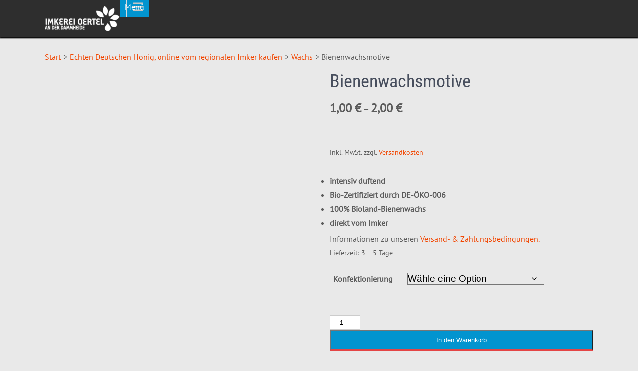

--- FILE ---
content_type: text/html; charset=UTF-8
request_url: https://imkerei-oertel.de/shop/bio-wachs/bienenwachsmotive/
body_size: 40410
content:
<!DOCTYPE html><html
lang=de prefix="og: https://ogp.me/ns# fb: https://ogp.me/ns/fb# product: https://ogp.me/ns/product#"><head><meta
charset="UTF-8"><meta
name="viewport" content="width=device-width, initial-scale=1"><link
rel=profile href=https://gmpg.org/xfn/11><meta
name="wpsso-begin" content="wpsso structured data begin"><meta
name="generator" content="WPSSO Core 21.9.0/L*"><meta
name="generator" content="WPSSO OPM 5.1.0/S"><meta
name="generator" content="WPSSO WCMD 5.0.0/S"><meta
name="generator" content="WPSSO UM 7.3.0/S"><link
rel=canonical href=https://imkerei-oertel.de/shop/bio-wachs/bienenwachsmotive/ ><link
rel=shortlink href="https://imkerei-oertel.de/?p=51557"><meta
property="fb:app_id" content="966242223397117"><meta
property="og:type" content="product"><meta
property="og:url" content="https://imkerei-oertel.de/shop/bio-wachs/bienenwachsmotive/"><meta
property="og:locale" content="de_DE"><meta
property="og:site_name" content="Imkerei Oertel an der Dammheide"><meta
property="og:title" content="Bienenwachsmotive"><meta
property="og:description" content="intensiv duftend. Bio-Zertifiziert durch DE-&Ouml;KO-006. 100% Bioland-Bienenwachs. direkt vom Imker. Informationen zu unseren"><meta
property="og:updated_time" content="2025-05-20T16:43:07+00:00"><meta
property="og:image" content="https://imkerei-oertel.de/wp-content/uploads/2022/10/Schaukelpferd.jpeg"><meta
property="og:image:width" content="1024"><meta
property="og:image:height" content="683"><meta
property="product:retailer_item_id" content="51557"><meta
property="product:retailer_item_id" content="51563"><meta
property="product:item_group_id" content="51557"><meta
property="product:availability" content="out of stock"><meta
property="product:condition" content="new"><meta
property="product:original_price:amount" content="1.00"><meta
property="product:original_price:currency" content="EUR"><meta
property="product:pretax_price:amount" content="1.00"><meta
property="product:pretax_price:currency" content="EUR"><meta
property="product:price:amount" content="1.00"><meta
property="product:price:currency" content="EUR"><meta
property="product:retailer_item_id" content="51586"><meta
property="product:item_group_id" content="51557"><meta
property="product:availability" content="out of stock"><meta
property="product:condition" content="new"><meta
property="product:original_price:amount" content="1.00"><meta
property="product:original_price:currency" content="EUR"><meta
property="product:pretax_price:amount" content="1.00"><meta
property="product:pretax_price:currency" content="EUR"><meta
property="product:price:amount" content="1.00"><meta
property="product:price:currency" content="EUR"><meta
property="product:retailer_item_id" content="51587"><meta
property="product:item_group_id" content="51557"><meta
property="product:availability" content="in stock"><meta
property="product:condition" content="new"><meta
property="product:original_price:amount" content="2.00"><meta
property="product:original_price:currency" content="EUR"><meta
property="product:pretax_price:amount" content="2.00"><meta
property="product:pretax_price:currency" content="EUR"><meta
property="product:price:amount" content="2.00"><meta
property="product:price:currency" content="EUR"><meta
property="product:retailer_item_id" content="51588"><meta
property="product:item_group_id" content="51557"><meta
property="product:availability" content="in stock"><meta
property="product:condition" content="new"><meta
property="product:original_price:amount" content="1.00"><meta
property="product:original_price:currency" content="EUR"><meta
property="product:pretax_price:amount" content="1.00"><meta
property="product:pretax_price:currency" content="EUR"><meta
property="product:price:amount" content="1.00"><meta
property="product:price:currency" content="EUR"><meta
property="product:retailer_item_id" content="51589"><meta
property="product:item_group_id" content="51557"><meta
property="product:availability" content="in stock"><meta
property="product:condition" content="new"><meta
property="product:original_price:amount" content="1.00"><meta
property="product:original_price:currency" content="EUR"><meta
property="product:pretax_price:amount" content="1.00"><meta
property="product:pretax_price:currency" content="EUR"><meta
property="product:price:amount" content="1.00"><meta
property="product:price:currency" content="EUR"><meta
property="product:retailer_item_id" content="51590"><meta
property="product:item_group_id" content="51557"><meta
property="product:availability" content="in stock"><meta
property="product:condition" content="new"><meta
property="product:original_price:amount" content="1.00"><meta
property="product:original_price:currency" content="EUR"><meta
property="product:pretax_price:amount" content="1.00"><meta
property="product:pretax_price:currency" content="EUR"><meta
property="product:price:amount" content="1.00"><meta
property="product:price:currency" content="EUR"><meta
property="product:retailer_item_id" content="51591"><meta
property="product:item_group_id" content="51557"><meta
property="product:availability" content="in stock"><meta
property="product:condition" content="new"><meta
property="product:original_price:amount" content="1.00"><meta
property="product:original_price:currency" content="EUR"><meta
property="product:pretax_price:amount" content="1.00"><meta
property="product:pretax_price:currency" content="EUR"><meta
property="product:price:amount" content="1.00"><meta
property="product:price:currency" content="EUR"><meta
property="product:retailer_item_id" content="51592"><meta
property="product:item_group_id" content="51557"><meta
property="product:availability" content="in stock"><meta
property="product:condition" content="new"><meta
property="product:original_price:amount" content="1.00"><meta
property="product:original_price:currency" content="EUR"><meta
property="product:pretax_price:amount" content="1.00"><meta
property="product:pretax_price:currency" content="EUR"><meta
property="product:price:amount" content="1.00"><meta
property="product:price:currency" content="EUR"><meta
property="product:retailer_item_id" content="51593"><meta
property="product:item_group_id" content="51557"><meta
property="product:availability" content="in stock"><meta
property="product:condition" content="new"><meta
property="product:original_price:amount" content="1.00"><meta
property="product:original_price:currency" content="EUR"><meta
property="product:pretax_price:amount" content="1.00"><meta
property="product:pretax_price:currency" content="EUR"><meta
property="product:price:amount" content="1.00"><meta
property="product:price:currency" content="EUR"><meta
property="product:retailer_item_id" content="51594"><meta
property="product:item_group_id" content="51557"><meta
property="product:availability" content="in stock"><meta
property="product:condition" content="new"><meta
property="product:original_price:amount" content="1.00"><meta
property="product:original_price:currency" content="EUR"><meta
property="product:pretax_price:amount" content="1.00"><meta
property="product:pretax_price:currency" content="EUR"><meta
property="product:price:amount" content="1.00"><meta
property="product:price:currency" content="EUR"><meta
property="product:retailer_item_id" content="51595"><meta
property="product:item_group_id" content="51557"><meta
property="product:availability" content="in stock"><meta
property="product:condition" content="new"><meta
property="product:original_price:amount" content="1.00"><meta
property="product:original_price:currency" content="EUR"><meta
property="product:pretax_price:amount" content="1.00"><meta
property="product:pretax_price:currency" content="EUR"><meta
property="product:price:amount" content="1.00"><meta
property="product:price:currency" content="EUR"><meta
name="twitter:domain" content="imkerei-oertel.de"><meta
name="twitter:title" content="Bienenwachsmotive"><meta
name="twitter:description" content="intensiv duftend. Bio-Zertifiziert durch DE-&Ouml;KO-006. 100% Bioland-Bienenwachs. direkt vom Imker. Informationen zu unseren"><meta
name="twitter:card" content="summary_large_image"><meta
name="twitter:image" content="https://imkerei-oertel.de/wp-content/uploads/2022/10/Schaukelpferd.jpeg?p=51557"><meta
name="twitter:label1" content="Price"><meta
name="twitter:data1" content="1.00 EUR"><meta
name="twitter:label2" content="Availability"><meta
name="twitter:data2" content="In Stock"><meta
name="description" content="intensiv duftend. Bio-Zertifiziert durch DE-&Ouml;KO-006. 100% Bioland-Bienenwachs. direkt vom Imker. Informationen zu unseren"><meta
name="thumbnail" content="https://imkerei-oertel.de/wp-content/uploads/2022/10/Schaukelpferd.jpeg"><meta
name="robots" content="follow, index, max-snippet:-1, max-image-preview:large, max-video-preview:-1"> <script type=application/ld+json id=wpsso-schema-graph>{"@context":"https://schema.org","@graph":[{"@id":"/shop/bio-wachs/bienenwachsmotive/#sso/product-group/51557","@context":"https://schema.org","@type":"ProductGroup","mainEntityOfPage":"https://imkerei-oertel.de/shop/bio-wachs/bienenwachsmotive/","url":"https://imkerei-oertel.de/shop/bio-wachs/bienenwachsmotive/","sameAs":["https://imkerei-oertel.de/?p=51557"],"name":"Bienenwachsmotive","description":"intensiv duftend. Bio-Zertifiziert durch DE-&Ouml;KO-006. 100% Bioland-Bienenwachs. direkt vom Imker. Informationen zu unseren","itemCondition":"https://schema.org/NewCondition","productGroupID":51557,"hasVariant":[{"@id":"/shop/bio-wachs/bienenwachsmotive/?attribute_pa_packaging=flocke#sso/product/51563"},{"@id":"/shop/bio-wachs/bienenwachsmotive/?attribute_pa_packaging=geschenk#sso/product/51586"},{"@id":"/shop/bio-wachs/bienenwachsmotive/?attribute_pa_packaging=glocke#sso/product/51587"},{"@id":"/shop/bio-wachs/bienenwachsmotive/?attribute_pa_packaging=kirche#sso/product/51588"},{"@id":"/shop/bio-wachs/bienenwachsmotive/?attribute_pa_packaging=lok#sso/product/51589"},{"@id":"/shop/bio-wachs/bienenwachsmotive/?attribute_pa_packaging=schaukelpferd#sso/product/51590"},{"@id":"/shop/bio-wachs/bienenwachsmotive/?attribute_pa_packaging=schlitten#sso/product/51591"},{"@id":"/shop/bio-wachs/bienenwachsmotive/?attribute_pa_packaging=schneemann#sso/product/51592"},{"@id":"/shop/bio-wachs/bienenwachsmotive/?attribute_pa_packaging=stern#sso/product/51593"},{"@id":"/shop/bio-wachs/bienenwachsmotive/?attribute_pa_packaging=stiefel#sso/product/51594"},{"@id":"/shop/bio-wachs/bienenwachsmotive/?attribute_pa_packaging=tannenbaum#sso/product/51595"}],"variesBy":["offers"]},{"@id":"/shop/bio-wachs/bienenwachsmotive/?attribute_pa_packaging=flocke#sso/product/51563","@context":"https://schema.org","@type":"Product","url":"https://imkerei-oertel.de/shop/bio-wachs/bienenwachsmotive/?attribute_pa_packaging=flocke","name":"Bienenwachsmotive \u2013 flocke","description":"intensiv duftend. Bio-Zertifiziert durch DE-&Ouml;KO-006. 100% Bioland-Bienenwachs. direkt vom Imker. Informationen zu unseren","inProductGroupWithID":51557,"itemCondition":"https://schema.org/NewCondition","offers":{"@context":"https://schema.org","@type":"Offer","url":"https://imkerei-oertel.de/shop/bio-wachs/bienenwachsmotive/?attribute_pa_packaging=flocke","name":"Bienenwachsmotive \u2013 flocke","description":"intensiv duftend. Bio-Zertifiziert durch DE-&Ouml;KO-006. 100% Bioland-Bienenwachs. direkt vom Imker. Informationen zu unseren","availability":"https://schema.org/OutOfStock","itemCondition":"https://schema.org/NewCondition","price":"1.00","priceCurrency":"EUR","priceValidUntil":"2026-12-08T01:32:58+00:00","priceSpecification":[{"@context":"https://schema.org","@type":"UnitPriceSpecification","priceType":"https://schema.org/ListPrice","price":"1.00","priceCurrency":"EUR","valueAddedTaxIncluded":false,"validThrough":"2026-01-07T01:32:58+00:00"}],"seller":{"@id":"/#sso/organization/site/org-logo-url"}}},{"@id":"/#sso/organization/site/org-logo-url","@context":"https://schema.org","@type":"Organization","url":"https://imkerei-oertel.de/","name":"Imkerei Oertel an der Dammheide","description":"Seltene Sortenhonige in Bio-Qualit\u00e4t","image":[{"@id":"/wp-content/uploads/2022/02/imkerei-logo-Kopie-600x207-1.png#sso/image-object"}],"logo":{"@id":"/wp-content/uploads/2022/02/imkerei-logo-Kopie-600x207-1.png#sso/image-object"}},{"@id":"/wp-content/uploads/2022/02/imkerei-logo-Kopie-600x207-1.png#sso/image-object","@context":"https://schema.org","@type":"ImageObject","url":"https://imkerei-oertel.de/wp-content/uploads/2022/02/imkerei-logo-Kopie-600x207-1.png","width":[{"@id":"#sso/qv-width-px-600"}],"height":[{"@id":"#sso/qv-height-px-207"}]},{"@id":"#sso/qv-width-px-600","@context":"https://schema.org","@type":"QuantitativeValue","name":"Width","unitText":"px","unitCode":"E37","value":"600"},{"@id":"#sso/qv-height-px-207","@context":"https://schema.org","@type":"QuantitativeValue","name":"Height","unitText":"px","unitCode":"E37","value":"207"},{"@id":"/shop/bio-wachs/bienenwachsmotive/?attribute_pa_packaging=geschenk#sso/product/51586","@context":"https://schema.org","@type":"Product","url":"https://imkerei-oertel.de/shop/bio-wachs/bienenwachsmotive/?attribute_pa_packaging=geschenk","name":"Bienenwachsmotive \u2013 geschenk","description":"intensiv duftend. Bio-Zertifiziert durch DE-&Ouml;KO-006. 100% Bioland-Bienenwachs. direkt vom Imker. Informationen zu unseren","inProductGroupWithID":51557,"itemCondition":"https://schema.org/NewCondition","offers":{"@context":"https://schema.org","@type":"Offer","url":"https://imkerei-oertel.de/shop/bio-wachs/bienenwachsmotive/?attribute_pa_packaging=geschenk","name":"Bienenwachsmotive \u2013 geschenk","description":"intensiv duftend. Bio-Zertifiziert durch DE-&Ouml;KO-006. 100% Bioland-Bienenwachs. direkt vom Imker. Informationen zu unseren","availability":"https://schema.org/OutOfStock","itemCondition":"https://schema.org/NewCondition","price":"1.00","priceCurrency":"EUR","priceValidUntil":"2026-12-08T01:32:58+00:00","priceSpecification":[{"@context":"https://schema.org","@type":"UnitPriceSpecification","priceType":"https://schema.org/ListPrice","price":"1.00","priceCurrency":"EUR","valueAddedTaxIncluded":false,"validThrough":"2026-01-07T01:32:58+00:00"}],"seller":{"@id":"/#sso/organization/site/org-logo-url"}}},{"@id":"/shop/bio-wachs/bienenwachsmotive/?attribute_pa_packaging=glocke#sso/product/51587","@context":"https://schema.org","@type":"Product","url":"https://imkerei-oertel.de/shop/bio-wachs/bienenwachsmotive/?attribute_pa_packaging=glocke","name":"Bienenwachsmotive \u2013 glocke","description":"intensiv duftend. Bio-Zertifiziert durch DE-&Ouml;KO-006. 100% Bioland-Bienenwachs. direkt vom Imker. Informationen zu unseren","inProductGroupWithID":51557,"itemCondition":"https://schema.org/NewCondition","offers":{"@context":"https://schema.org","@type":"Offer","url":"https://imkerei-oertel.de/shop/bio-wachs/bienenwachsmotive/?attribute_pa_packaging=glocke","name":"Bienenwachsmotive \u2013 glocke","description":"intensiv duftend. Bio-Zertifiziert durch DE-&Ouml;KO-006. 100% Bioland-Bienenwachs. direkt vom Imker. Informationen zu unseren","availability":"https://schema.org/InStock","itemCondition":"https://schema.org/NewCondition","price":"2.00","priceCurrency":"EUR","priceValidUntil":"2026-12-08T01:32:58+00:00","priceSpecification":[{"@context":"https://schema.org","@type":"UnitPriceSpecification","priceType":"https://schema.org/ListPrice","price":"2.00","priceCurrency":"EUR","valueAddedTaxIncluded":false,"validThrough":"2026-01-07T01:32:58+00:00"}],"seller":{"@id":"/#sso/organization/site/org-logo-url"}}},{"@id":"/shop/bio-wachs/bienenwachsmotive/?attribute_pa_packaging=kirche#sso/product/51588","@context":"https://schema.org","@type":"Product","url":"https://imkerei-oertel.de/shop/bio-wachs/bienenwachsmotive/?attribute_pa_packaging=kirche","name":"Bienenwachsmotive \u2013 kirche","description":"intensiv duftend. Bio-Zertifiziert durch DE-&Ouml;KO-006. 100% Bioland-Bienenwachs. direkt vom Imker. Informationen zu unseren","inProductGroupWithID":51557,"itemCondition":"https://schema.org/NewCondition","offers":{"@context":"https://schema.org","@type":"Offer","url":"https://imkerei-oertel.de/shop/bio-wachs/bienenwachsmotive/?attribute_pa_packaging=kirche","name":"Bienenwachsmotive \u2013 kirche","description":"intensiv duftend. Bio-Zertifiziert durch DE-&Ouml;KO-006. 100% Bioland-Bienenwachs. direkt vom Imker. Informationen zu unseren","availability":"https://schema.org/InStock","itemCondition":"https://schema.org/NewCondition","price":"1.00","priceCurrency":"EUR","priceValidUntil":"2026-12-08T01:32:58+00:00","priceSpecification":[{"@context":"https://schema.org","@type":"UnitPriceSpecification","priceType":"https://schema.org/ListPrice","price":"1.00","priceCurrency":"EUR","valueAddedTaxIncluded":false,"validThrough":"2026-01-07T01:32:58+00:00"}],"seller":{"@id":"/#sso/organization/site/org-logo-url"}}},{"@id":"/shop/bio-wachs/bienenwachsmotive/?attribute_pa_packaging=lok#sso/product/51589","@context":"https://schema.org","@type":"Product","url":"https://imkerei-oertel.de/shop/bio-wachs/bienenwachsmotive/?attribute_pa_packaging=lok","name":"Bienenwachsmotive \u2013 lok","description":"intensiv duftend. Bio-Zertifiziert durch DE-&Ouml;KO-006. 100% Bioland-Bienenwachs. direkt vom Imker. Informationen zu unseren","inProductGroupWithID":51557,"itemCondition":"https://schema.org/NewCondition","offers":{"@context":"https://schema.org","@type":"Offer","url":"https://imkerei-oertel.de/shop/bio-wachs/bienenwachsmotive/?attribute_pa_packaging=lok","name":"Bienenwachsmotive \u2013 lok","description":"intensiv duftend. Bio-Zertifiziert durch DE-&Ouml;KO-006. 100% Bioland-Bienenwachs. direkt vom Imker. Informationen zu unseren","availability":"https://schema.org/InStock","itemCondition":"https://schema.org/NewCondition","price":"1.00","priceCurrency":"EUR","priceValidUntil":"2026-12-08T01:32:58+00:00","priceSpecification":[{"@context":"https://schema.org","@type":"UnitPriceSpecification","priceType":"https://schema.org/ListPrice","price":"1.00","priceCurrency":"EUR","valueAddedTaxIncluded":false,"validThrough":"2026-01-07T01:32:58+00:00"}],"seller":{"@id":"/#sso/organization/site/org-logo-url"}}},{"@id":"/shop/bio-wachs/bienenwachsmotive/?attribute_pa_packaging=schaukelpferd#sso/product/51590","@context":"https://schema.org","@type":"Product","url":"https://imkerei-oertel.de/shop/bio-wachs/bienenwachsmotive/?attribute_pa_packaging=schaukelpferd","name":"Bienenwachsmotive \u2013 schaukelpferd","description":"intensiv duftend. Bio-Zertifiziert durch DE-&Ouml;KO-006. 100% Bioland-Bienenwachs. direkt vom Imker. Informationen zu unseren","inProductGroupWithID":51557,"itemCondition":"https://schema.org/NewCondition","offers":{"@context":"https://schema.org","@type":"Offer","url":"https://imkerei-oertel.de/shop/bio-wachs/bienenwachsmotive/?attribute_pa_packaging=schaukelpferd","name":"Bienenwachsmotive \u2013 schaukelpferd","description":"intensiv duftend. Bio-Zertifiziert durch DE-&Ouml;KO-006. 100% Bioland-Bienenwachs. direkt vom Imker. Informationen zu unseren","availability":"https://schema.org/InStock","itemCondition":"https://schema.org/NewCondition","price":"1.00","priceCurrency":"EUR","priceValidUntil":"2026-12-08T01:32:58+00:00","priceSpecification":[{"@context":"https://schema.org","@type":"UnitPriceSpecification","priceType":"https://schema.org/ListPrice","price":"1.00","priceCurrency":"EUR","valueAddedTaxIncluded":false,"validThrough":"2026-01-07T01:32:58+00:00"}],"seller":{"@id":"/#sso/organization/site/org-logo-url"}}},{"@id":"/shop/bio-wachs/bienenwachsmotive/?attribute_pa_packaging=schlitten#sso/product/51591","@context":"https://schema.org","@type":"Product","url":"https://imkerei-oertel.de/shop/bio-wachs/bienenwachsmotive/?attribute_pa_packaging=schlitten","name":"Bienenwachsmotive \u2013 schlitten","description":"intensiv duftend. Bio-Zertifiziert durch DE-&Ouml;KO-006. 100% Bioland-Bienenwachs. direkt vom Imker. Informationen zu unseren","inProductGroupWithID":51557,"itemCondition":"https://schema.org/NewCondition","offers":{"@context":"https://schema.org","@type":"Offer","url":"https://imkerei-oertel.de/shop/bio-wachs/bienenwachsmotive/?attribute_pa_packaging=schlitten","name":"Bienenwachsmotive \u2013 schlitten","description":"intensiv duftend. Bio-Zertifiziert durch DE-&Ouml;KO-006. 100% Bioland-Bienenwachs. direkt vom Imker. Informationen zu unseren","availability":"https://schema.org/InStock","itemCondition":"https://schema.org/NewCondition","price":"1.00","priceCurrency":"EUR","priceValidUntil":"2026-12-08T01:32:58+00:00","priceSpecification":[{"@context":"https://schema.org","@type":"UnitPriceSpecification","priceType":"https://schema.org/ListPrice","price":"1.00","priceCurrency":"EUR","valueAddedTaxIncluded":false,"validThrough":"2026-01-07T01:32:58+00:00"}],"seller":{"@id":"/#sso/organization/site/org-logo-url"}}},{"@id":"/shop/bio-wachs/bienenwachsmotive/?attribute_pa_packaging=schneemann#sso/product/51592","@context":"https://schema.org","@type":"Product","url":"https://imkerei-oertel.de/shop/bio-wachs/bienenwachsmotive/?attribute_pa_packaging=schneemann","name":"Bienenwachsmotive \u2013 schneemann","description":"intensiv duftend. Bio-Zertifiziert durch DE-&Ouml;KO-006. 100% Bioland-Bienenwachs. direkt vom Imker. Informationen zu unseren","inProductGroupWithID":51557,"itemCondition":"https://schema.org/NewCondition","offers":{"@context":"https://schema.org","@type":"Offer","url":"https://imkerei-oertel.de/shop/bio-wachs/bienenwachsmotive/?attribute_pa_packaging=schneemann","name":"Bienenwachsmotive \u2013 schneemann","description":"intensiv duftend. Bio-Zertifiziert durch DE-&Ouml;KO-006. 100% Bioland-Bienenwachs. direkt vom Imker. Informationen zu unseren","availability":"https://schema.org/InStock","itemCondition":"https://schema.org/NewCondition","price":"1.00","priceCurrency":"EUR","priceValidUntil":"2026-12-08T01:32:58+00:00","priceSpecification":[{"@context":"https://schema.org","@type":"UnitPriceSpecification","priceType":"https://schema.org/ListPrice","price":"1.00","priceCurrency":"EUR","valueAddedTaxIncluded":false,"validThrough":"2026-01-07T01:32:58+00:00"}],"seller":{"@id":"/#sso/organization/site/org-logo-url"}}},{"@id":"/shop/bio-wachs/bienenwachsmotive/?attribute_pa_packaging=stern#sso/product/51593","@context":"https://schema.org","@type":"Product","url":"https://imkerei-oertel.de/shop/bio-wachs/bienenwachsmotive/?attribute_pa_packaging=stern","name":"Bienenwachsmotive \u2013 stern","description":"intensiv duftend. Bio-Zertifiziert durch DE-&Ouml;KO-006. 100% Bioland-Bienenwachs. direkt vom Imker. Informationen zu unseren","inProductGroupWithID":51557,"itemCondition":"https://schema.org/NewCondition","offers":{"@context":"https://schema.org","@type":"Offer","url":"https://imkerei-oertel.de/shop/bio-wachs/bienenwachsmotive/?attribute_pa_packaging=stern","name":"Bienenwachsmotive \u2013 stern","description":"intensiv duftend. Bio-Zertifiziert durch DE-&Ouml;KO-006. 100% Bioland-Bienenwachs. direkt vom Imker. Informationen zu unseren","availability":"https://schema.org/InStock","itemCondition":"https://schema.org/NewCondition","price":"1.00","priceCurrency":"EUR","priceValidUntil":"2026-12-08T01:32:58+00:00","priceSpecification":[{"@context":"https://schema.org","@type":"UnitPriceSpecification","priceType":"https://schema.org/ListPrice","price":"1.00","priceCurrency":"EUR","valueAddedTaxIncluded":false,"validThrough":"2026-01-07T01:32:58+00:00"}],"seller":{"@id":"/#sso/organization/site/org-logo-url"}}},{"@id":"/shop/bio-wachs/bienenwachsmotive/?attribute_pa_packaging=stiefel#sso/product/51594","@context":"https://schema.org","@type":"Product","url":"https://imkerei-oertel.de/shop/bio-wachs/bienenwachsmotive/?attribute_pa_packaging=stiefel","name":"Bienenwachsmotive \u2013 stiefel","description":"intensiv duftend. Bio-Zertifiziert durch DE-&Ouml;KO-006. 100% Bioland-Bienenwachs. direkt vom Imker. Informationen zu unseren","inProductGroupWithID":51557,"itemCondition":"https://schema.org/NewCondition","offers":{"@context":"https://schema.org","@type":"Offer","url":"https://imkerei-oertel.de/shop/bio-wachs/bienenwachsmotive/?attribute_pa_packaging=stiefel","name":"Bienenwachsmotive \u2013 stiefel","description":"intensiv duftend. Bio-Zertifiziert durch DE-&Ouml;KO-006. 100% Bioland-Bienenwachs. direkt vom Imker. Informationen zu unseren","availability":"https://schema.org/InStock","itemCondition":"https://schema.org/NewCondition","price":"1.00","priceCurrency":"EUR","priceValidUntil":"2026-12-08T01:32:58+00:00","priceSpecification":[{"@context":"https://schema.org","@type":"UnitPriceSpecification","priceType":"https://schema.org/ListPrice","price":"1.00","priceCurrency":"EUR","valueAddedTaxIncluded":false,"validThrough":"2026-01-07T01:32:58+00:00"}],"seller":{"@id":"/#sso/organization/site/org-logo-url"}}},{"@id":"/shop/bio-wachs/bienenwachsmotive/?attribute_pa_packaging=tannenbaum#sso/product/51595","@context":"https://schema.org","@type":"Product","url":"https://imkerei-oertel.de/shop/bio-wachs/bienenwachsmotive/?attribute_pa_packaging=tannenbaum","name":"Bienenwachsmotive \u2013 tannenbaum","description":"intensiv duftend. Bio-Zertifiziert durch DE-&Ouml;KO-006. 100% Bioland-Bienenwachs. direkt vom Imker. Informationen zu unseren","inProductGroupWithID":51557,"itemCondition":"https://schema.org/NewCondition","offers":{"@context":"https://schema.org","@type":"Offer","url":"https://imkerei-oertel.de/shop/bio-wachs/bienenwachsmotive/?attribute_pa_packaging=tannenbaum","name":"Bienenwachsmotive \u2013 tannenbaum","description":"intensiv duftend. Bio-Zertifiziert durch DE-&Ouml;KO-006. 100% Bioland-Bienenwachs. direkt vom Imker. Informationen zu unseren","availability":"https://schema.org/InStock","itemCondition":"https://schema.org/NewCondition","price":"1.00","priceCurrency":"EUR","priceValidUntil":"2026-12-08T01:32:58+00:00","priceSpecification":[{"@context":"https://schema.org","@type":"UnitPriceSpecification","priceType":"https://schema.org/ListPrice","price":"1.00","priceCurrency":"EUR","valueAddedTaxIncluded":false,"validThrough":"2026-01-07T01:32:58+00:00"}],"seller":{"@id":"/#sso/organization/site/org-logo-url"}}}]}</script> <meta
name="wpsso-end" content="wpsso structured data end"><meta
name="wpsso-cached" content="2025-12-08T01:32:58+00:00 for imkerei-oertel.de"><meta
name="wpsso-added" content="2026-01-02T07:44:46+00:00 in 0.018963 secs (228.75 MB peak)"><title>Bienenwachsmotive &ndash; Imkerei Oertel an der Dammheide</title> <script data-cfasync=false data-pagespeed-no-defer>var gtm4wp_datalayer_name="dataLayer";var dataLayer=dataLayer||[];const gtm4wp_use_sku_instead=0;const gtm4wp_currency='EUR';const gtm4wp_product_per_impression=0;const gtm4wp_clear_ecommerce=false;const gtm4wp_datalayer_max_timeout=2000;</script> <script type="f390826ba9070ced3d42557b-text/javascript">window._wca=window._wca||[];</script> <link
rel=dns-prefetch href=//widgets.revi.io><link
rel=dns-prefetch href=//stats.wp.com><link
rel=dns-prefetch href=//capi-automation.s3.us-east-2.amazonaws.com><link
rel=dns-prefetch href=//www.googletagmanager.com><link
rel=dns-prefetch href=//pagead2.googlesyndication.com><link
rel=alternate type=application/rss+xml title="Imkerei Oertel an der Dammheide &raquo; Feed" href=https://imkerei-oertel.de/feed/ ><link
rel=alternate type=application/rss+xml title="Imkerei Oertel an der Dammheide &raquo; Kommentar-Feed" href=https://imkerei-oertel.de/comments/feed/ ><link
rel=alternate type=application/rss+xml title="Imkerei Oertel an der Dammheide &raquo; Bienenwachsmotive-Kommentar-Feed" href=https://imkerei-oertel.de/shop/bio-wachs/bienenwachsmotive/feed/ ><link
rel=alternate title="oEmbed (JSON)" type=application/json+oembed href="https://imkerei-oertel.de/wp-json/oembed/1.0/embed?url=https%3A%2F%2Fimkerei-oertel.de%2Fshop%2Fbio-wachs%2Fbienenwachsmotive%2F"><link
rel=alternate title="oEmbed (XML)" type=text/xml+oembed href="https://imkerei-oertel.de/wp-json/oembed/1.0/embed?url=https%3A%2F%2Fimkerei-oertel.de%2Fshop%2Fbio-wachs%2Fbienenwachsmotive%2F&#038;format=xml"><style id=wp-img-auto-sizes-contain-inline-css>img:is([sizes=auto i],[sizes^="auto," i]){contain-intrinsic-size:3000px 1500px}</style><link
rel=stylesheet id=sbi_styles-css href='https://imkerei-oertel.de/wp-content/plugins/instagram-feed/css/sbi-styles.min.css?ver=6.10.0' type=text/css media=all><style id=wp-emoji-styles-inline-css>img.wp-smiley,img.emoji{display:inline !important;border:none !important;box-shadow:none !important;height:1em !important;width:1em !important;margin:0
0.07em !important;vertical-align:-0.1em !important;background:none !important;padding:0
!important}</style><link
rel=stylesheet id=wp-block-library-css href='https://imkerei-oertel.de/wp-includes/css/dist/block-library/style.min.css?ver=307bcc898afef9a39f80f88d149885a5' type=text/css media=all><style id=wp-block-library-theme-inline-css>.wp-block-audio :where(figcaption){color:#555;font-size:13px;text-align:center}.is-dark-theme .wp-block-audio :where(figcaption){color:#ffffffa6}.wp-block-audio{margin:0
0 1em}.wp-block-code{border:1px
solid #ccc;border-radius:4px;font-family:Menlo,Consolas,monaco,monospace;padding:.8em 1em}.wp-block-embed :where(figcaption){color:#555;font-size:13px;text-align:center}.is-dark-theme .wp-block-embed :where(figcaption){color:#ffffffa6}.wp-block-embed{margin:0
0 1em}.blocks-gallery-caption{color:#555;font-size:13px;text-align:center}.is-dark-theme .blocks-gallery-caption{color:#ffffffa6}:root :where(.wp-block-image figcaption){color:#555;font-size:13px;text-align:center}.is-dark-theme :root :where(.wp-block-image figcaption){color:#ffffffa6}.wp-block-image{margin:0
0 1em}.wp-block-pullquote{border-bottom:4px solid;border-top:4px solid;color:currentColor;margin-bottom:1.75em}.wp-block-pullquote :where(cite),.wp-block-pullquote :where(footer),.wp-block-pullquote__citation{color:currentColor;font-size:.8125em;font-style:normal;text-transform:uppercase}.wp-block-quote{border-left:.25em solid;margin:0
0 1.75em;padding-left:1em}.wp-block-quote cite,.wp-block-quote
footer{color:currentColor;font-size:.8125em;font-style:normal;position:relative}.wp-block-quote:where(.has-text-align-right){border-left:none;border-right:.25em solid;padding-left:0;padding-right:1em}.wp-block-quote:where(.has-text-align-center){border:none;padding-left:0}.wp-block-quote.is-large,.wp-block-quote.is-style-large,.wp-block-quote:where(.is-style-plain){border:none}.wp-block-search .wp-block-search__label{font-weight:700}.wp-block-search__button{border:1px
solid #ccc;padding:.375em .625em}:where(.wp-block-group.has-background){padding:1.25em 2.375em}.wp-block-separator.has-css-opacity{opacity:.4}.wp-block-separator{border:none;border-bottom:2px solid;margin-left:auto;margin-right:auto}.wp-block-separator.has-alpha-channel-opacity{opacity:1}.wp-block-separator:not(.is-style-wide):not(.is-style-dots){width:100px}.wp-block-separator.has-background:not(.is-style-dots){border-bottom:none;height:1px}.wp-block-separator.has-background:not(.is-style-wide):not(.is-style-dots){height:2px}.wp-block-table{margin:0
0 1em}.wp-block-table td,.wp-block-table
th{word-break:normal}.wp-block-table :where(figcaption){color:#555;font-size:13px;text-align:center}.is-dark-theme .wp-block-table :where(figcaption){color:#ffffffa6}.wp-block-video :where(figcaption){color:#555;font-size:13px;text-align:center}.is-dark-theme .wp-block-video :where(figcaption){color:#ffffffa6}.wp-block-video{margin:0
0 1em}:root :where(.wp-block-template-part.has-background){margin-bottom:0;margin-top:0;padding:1.25em 2.375em}</style><style id=classic-theme-styles-inline-css>/*! This file is auto-generated */
.wp-block-button__link{color:#fff;background-color:#32373c;border-radius:9999px;box-shadow:none;text-decoration:none;padding:calc(.667em + 2px) calc(1.333em + 2px);font-size:1.125em}.wp-block-file__button{background:#32373c;color:#fff;text-decoration:none}</style><style id=pdfemb-pdf-embedder-viewer-style-inline-css>.wp-block-pdfemb-pdf-embedder-viewer{max-width:none}</style><link
rel=stylesheet id=mediaelement-css href='https://imkerei-oertel.de/wp-includes/js/mediaelement/mediaelementplayer-legacy.min.css?ver=4.2.17' type=text/css media=all><link
rel=stylesheet id=wp-mediaelement-css href='https://imkerei-oertel.de/wp-includes/js/mediaelement/wp-mediaelement.min.css?ver=307bcc898afef9a39f80f88d149885a5' type=text/css media=all><style id=jetpack-sharing-buttons-style-inline-css>.jetpack-sharing-buttons__services-list{display:flex;flex-direction:row;flex-wrap:wrap;gap:0;list-style-type:none;margin:5px;padding:0}.jetpack-sharing-buttons__services-list.has-small-icon-size{font-size:12px}.jetpack-sharing-buttons__services-list.has-normal-icon-size{font-size:16px}.jetpack-sharing-buttons__services-list.has-large-icon-size{font-size:24px}.jetpack-sharing-buttons__services-list.has-huge-icon-size{font-size:36px}@media
print{.jetpack-sharing-buttons__services-list{display:none!important}}.editor-styles-wrapper .wp-block-jetpack-sharing-buttons{gap:0;padding-inline-start:0}ul.jetpack-sharing-buttons__services-list.has-background{padding:1.25em 2.375em}</style><link
rel=stylesheet id=amazon-payments-advanced-blocks-log-out-banner-css href='https://imkerei-oertel.de/wp-content/plugins/woocommerce-gateway-amazon-payments-advanced/build/js/blocks/log-out-banner/style-index.css?ver=7b7a8388c5cd363f116c' type=text/css media=all><style id=global-styles-inline-css>/*<![CDATA[*/:root{--wp--preset--aspect-ratio--square:1;--wp--preset--aspect-ratio--4-3:4/3;--wp--preset--aspect-ratio--3-4:3/4;--wp--preset--aspect-ratio--3-2:3/2;--wp--preset--aspect-ratio--2-3:2/3;--wp--preset--aspect-ratio--16-9:16/9;--wp--preset--aspect-ratio--9-16:9/16;--wp--preset--gradient--vivid-cyan-blue-to-vivid-purple:linear-gradient(135deg,rgb(6,147,227) 0%,rgb(155,81,224) 100%);--wp--preset--gradient--light-green-cyan-to-vivid-green-cyan:linear-gradient(135deg,rgb(122,220,180) 0%,rgb(0,208,130) 100%);--wp--preset--gradient--luminous-vivid-amber-to-luminous-vivid-orange:linear-gradient(135deg,rgb(252,185,0) 0%,rgb(255,105,0) 100%);--wp--preset--gradient--luminous-vivid-orange-to-vivid-red:linear-gradient(135deg,rgb(255,105,0) 0%,rgb(207,46,46) 100%);--wp--preset--gradient--very-light-gray-to-cyan-bluish-gray:linear-gradient(135deg,rgb(238,238,238) 0%,rgb(169,184,195) 100%);--wp--preset--gradient--cool-to-warm-spectrum:linear-gradient(135deg,rgb(74,234,220) 0%,rgb(151,120,209) 20%,rgb(207,42,186) 40%,rgb(238,44,130) 60%,rgb(251,105,98) 80%,rgb(254,248,76) 100%);--wp--preset--gradient--blush-light-purple:linear-gradient(135deg,rgb(255,206,236) 0%,rgb(152,150,240) 100%);--wp--preset--gradient--blush-bordeaux:linear-gradient(135deg,rgb(254,205,165) 0%,rgb(254,45,45) 50%,rgb(107,0,62) 100%);--wp--preset--gradient--luminous-dusk:linear-gradient(135deg,rgb(255,203,112) 0%,rgb(199,81,192) 50%,rgb(65,88,208) 100%);--wp--preset--gradient--pale-ocean:linear-gradient(135deg,rgb(255,245,203) 0%,rgb(182,227,212) 50%,rgb(51,167,181) 100%);--wp--preset--gradient--electric-grass:linear-gradient(135deg,rgb(202,248,128) 0%,rgb(113,206,126) 100%);--wp--preset--gradient--midnight:linear-gradient(135deg,rgb(2,3,129) 0%,rgb(40,116,252) 100%);--wp--preset--font-size--small:13px;--wp--preset--font-size--medium:20px;--wp--preset--font-size--large:36px;--wp--preset--font-size--x-large:42px;--wp--preset--spacing--20:0.44rem;--wp--preset--spacing--30:0.67rem;--wp--preset--spacing--40:1rem;--wp--preset--spacing--50:1.5rem;--wp--preset--spacing--60:2.25rem;--wp--preset--spacing--70:3.38rem;--wp--preset--spacing--80:5.06rem;--wp--preset--shadow--natural:6px 6px 9px rgba(0, 0, 0, 0.2);--wp--preset--shadow--deep:12px 12px 50px rgba(0, 0, 0, 0.4);--wp--preset--shadow--sharp:6px 6px 0px rgba(0, 0, 0, 0.2);--wp--preset--shadow--outlined:6px 6px 0px -3px rgb(255, 255, 255), 6px 6px rgb(0, 0, 0);--wp--preset--shadow--crisp:6px 6px 0px rgb(0, 0, 0)}:where(.is-layout-flex){gap:0.5em}:where(.is-layout-grid){gap:0.5em}body .is-layout-flex{display:flex}.is-layout-flex{flex-wrap:wrap;align-items:center}.is-layout-flex>:is(*,div){margin:0}body .is-layout-grid{display:grid}.is-layout-grid>:is(*,div){margin:0}:where(.wp-block-columns.is-layout-flex){gap:2em}:where(.wp-block-columns.is-layout-grid){gap:2em}:where(.wp-block-post-template.is-layout-flex){gap:1.25em}:where(.wp-block-post-template.is-layout-grid){gap:1.25em}.has-vivid-cyan-blue-to-vivid-purple-gradient-background{background:var(--wp--preset--gradient--vivid-cyan-blue-to-vivid-purple) !important}.has-light-green-cyan-to-vivid-green-cyan-gradient-background{background:var(--wp--preset--gradient--light-green-cyan-to-vivid-green-cyan) !important}.has-luminous-vivid-amber-to-luminous-vivid-orange-gradient-background{background:var(--wp--preset--gradient--luminous-vivid-amber-to-luminous-vivid-orange) !important}.has-luminous-vivid-orange-to-vivid-red-gradient-background{background:var(--wp--preset--gradient--luminous-vivid-orange-to-vivid-red) !important}.has-very-light-gray-to-cyan-bluish-gray-gradient-background{background:var(--wp--preset--gradient--very-light-gray-to-cyan-bluish-gray) !important}.has-cool-to-warm-spectrum-gradient-background{background:var(--wp--preset--gradient--cool-to-warm-spectrum) !important}.has-blush-light-purple-gradient-background{background:var(--wp--preset--gradient--blush-light-purple) !important}.has-blush-bordeaux-gradient-background{background:var(--wp--preset--gradient--blush-bordeaux) !important}.has-luminous-dusk-gradient-background{background:var(--wp--preset--gradient--luminous-dusk) !important}.has-pale-ocean-gradient-background{background:var(--wp--preset--gradient--pale-ocean) !important}.has-electric-grass-gradient-background{background:var(--wp--preset--gradient--electric-grass) !important}.has-midnight-gradient-background{background:var(--wp--preset--gradient--midnight) !important}.has-small-font-size{font-size:var(--wp--preset--font-size--small) !important}.has-medium-font-size{font-size:var(--wp--preset--font-size--medium) !important}.has-large-font-size{font-size:var(--wp--preset--font-size--large) !important}.has-x-large-font-size{font-size:var(--wp--preset--font-size--x-large) !important}:where(.wp-block-post-template.is-layout-flex){gap:1.25em}:where(.wp-block-post-template.is-layout-grid){gap:1.25em}:where(.wp-block-term-template.is-layout-flex){gap:1.25em}:where(.wp-block-term-template.is-layout-grid){gap:1.25em}:where(.wp-block-columns.is-layout-flex){gap:2em}:where(.wp-block-columns.is-layout-grid){gap:2em}:root :where(.wp-block-pullquote){font-size:1.5em;line-height:1.6}/*]]>*/</style><style id=age-gate-custom-inline-css>/*<![CDATA[*/:root{--ag-background-color:rgba(0,0,0,0.7);--ag-background-image-position:center center;--ag-background-image-opacity:1;--ag-form-background:rgba(255,255,255,1);--ag-text-color:#000;--ag-blur:5px}/*]]>*/</style><link
rel=stylesheet id=age-gate-css href='https://imkerei-oertel.de/wp-content/plugins/age-gate/dist/main.css?ver=3.7.2' type=text/css media=all><style id=age-gate-options-inline-css>/*<![CDATA[*/:root{--ag-background-color:rgba(0,0,0,0.7);--ag-background-image-position:center center;--ag-background-image-opacity:1;--ag-form-background:rgba(255,255,255,1);--ag-text-color:#000;--ag-blur:5px}/*]]>*/</style><link
rel=stylesheet id=catch-breadcrumb-css href='https://imkerei-oertel.de/wp-content/plugins/catch-breadcrumb/public/css/catch-breadcrumb-public.css?ver=2.2' type=text/css media=all><link
rel=stylesheet id=contact-form-7-css href='https://imkerei-oertel.de/wp-content/plugins/contact-form-7/includes/css/styles.css?ver=6.1.4' type=text/css media=all><link
rel=stylesheet id=plyr-css-css href='https://imkerei-oertel.de/wp-content/plugins/easy-video-player/lib/plyr.css?ver=307bcc898afef9a39f80f88d149885a5' type=text/css media=all><link
rel=stylesheet id=wcsob-css href='https://imkerei-oertel.de/wp-content/plugins/sold-out-badge-for-woocommerce//style.css?ver=307bcc898afef9a39f80f88d149885a5' type=text/css media=all><style id=wcsob-inline-css>.wcsob_soldout{color:#fff;background:#222;font-size:12px;padding-top:3px;padding-right:8px;padding-bottom:3px;padding-left:8px;font-weight:bold;width:auto;height:auto;border-radius:0px;z-index:9999;text-align:center;position:absolute;top:6px;right:auto;bottom:auto;left:6px}.single-product
.wcsob_soldout{top:6px;right:auto;bottom:auto;left:6px}</style><link
rel=stylesheet id=photoswipe-css href='https://imkerei-oertel.de/wp-content/plugins/woocommerce/assets/css/photoswipe/photoswipe.min.css?ver=10.4.3' type=text/css media=all><link
rel=stylesheet id=photoswipe-default-skin-css href='https://imkerei-oertel.de/wp-content/plugins/woocommerce/assets/css/photoswipe/default-skin/default-skin.min.css?ver=10.4.3' type=text/css media=all><link
rel=stylesheet id=woocommerce-layout-css href='https://imkerei-oertel.de/wp-content/plugins/woocommerce/assets/css/woocommerce-layout.css?ver=10.4.3' type=text/css media=all><style id=woocommerce-layout-inline-css>.infinite-scroll .woocommerce-pagination{display:none}</style><link
rel=stylesheet id=woocommerce-smallscreen-css href='https://imkerei-oertel.de/wp-content/plugins/woocommerce/assets/css/woocommerce-smallscreen.css?ver=10.4.3' type=text/css media='only screen and (max-width: 768px)'><link
rel=stylesheet id=woocommerce-general-css href='https://imkerei-oertel.de/wp-content/plugins/woocommerce/assets/css/woocommerce.css?ver=10.4.3' type=text/css media=all><style id=woocommerce-inline-inline-css>.woocommerce form .form-row
.required{visibility:visible}</style><link
rel=stylesheet id=cmplz-general-css href='https://imkerei-oertel.de/wp-content/plugins/complianz-gdpr/assets/css/cookieblocker.min.css?ver=1766337214' type=text/css media=all><link
rel=stylesheet id=gateway-css href='https://imkerei-oertel.de/wp-content/plugins/woocommerce-paypal-payments/modules/ppcp-button/assets/css/gateway.css?ver=3.3.1' type=text/css media=all><link
rel=stylesheet id=bizgrowth-font-css href='//imkerei-oertel.de/wp-content/uploads/omgf/bizgrowth-font/bizgrowth-font.css?ver=1681313318' type=text/css media=all><link
rel=stylesheet id=bizgrowth-basic-style-css href='https://imkerei-oertel.de/wp-content/themes/bizgrowth/style.css?ver=307bcc898afef9a39f80f88d149885a5' type=text/css media=all><link
rel=stylesheet id=bizgrowth-editor-style-css href='https://imkerei-oertel.de/wp-content/themes/bizgrowth/editor-style.css?ver=307bcc898afef9a39f80f88d149885a5' type=text/css media=all><link
rel=stylesheet id=nivo-style-css href='https://imkerei-oertel.de/wp-content/themes/bizgrowth/css/nivo-slider.css?ver=307bcc898afef9a39f80f88d149885a5' type=text/css media=all><link
rel=stylesheet id=bizgrowth-responsive-style-css href='https://imkerei-oertel.de/wp-content/themes/bizgrowth/css/responsive.css?ver=307bcc898afef9a39f80f88d149885a5' type=text/css media=all><link
rel=stylesheet id=bizgrowth-default-style-css href='https://imkerei-oertel.de/wp-content/themes/bizgrowth/css/default.css?ver=307bcc898afef9a39f80f88d149885a5' type=text/css media=all><link
rel=stylesheet id=animation-style-css href='https://imkerei-oertel.de/wp-content/themes/bizgrowth/css/animation.css?ver=307bcc898afef9a39f80f88d149885a5' type=text/css media=all><link
rel=stylesheet id=font-awesome-style-css href='https://imkerei-oertel.de/wp-content/themes/bizgrowth/css/font-awesome.css?ver=307bcc898afef9a39f80f88d149885a5' type=text/css media=all><link
rel=stylesheet id=slb_core-css href='https://imkerei-oertel.de/wp-content/plugins/simple-lightbox/client/css/app.css?ver=2.9.4' type=text/css media=all><link
rel=stylesheet id=fancybox-css href='https://imkerei-oertel.de/wp-content/plugins/easy-fancybox/fancybox/2.2.0/jquery.fancybox.css?ver=1767339879' type=text/css media=screen><link
rel=stylesheet id=woocommerce-gzd-layout-css href='https://imkerei-oertel.de/wp-content/plugins/woocommerce-germanized/build/static/layout-styles.css?ver=3.20.4' type=text/css media=all><style id=woocommerce-gzd-layout-inline-css>.woocommerce-checkout
.shop_table{background-color:#eee}.product p.deposit-packaging-type{font-size:1.25em !important}p.woocommerce-shipping-destination{display:none}.wc-gzd-nutri-score-value-a{background:url(https://imkerei-oertel.de/wp-content/plugins/woocommerce-germanized/assets/images/nutri-score-a.svg) no-repeat}.wc-gzd-nutri-score-value-b{background:url(https://imkerei-oertel.de/wp-content/plugins/woocommerce-germanized/assets/images/nutri-score-b.svg) no-repeat}.wc-gzd-nutri-score-value-c{background:url(https://imkerei-oertel.de/wp-content/plugins/woocommerce-germanized/assets/images/nutri-score-c.svg) no-repeat}.wc-gzd-nutri-score-value-d{background:url(https://imkerei-oertel.de/wp-content/plugins/woocommerce-germanized/assets/images/nutri-score-d.svg) no-repeat}.wc-gzd-nutri-score-value-e{background:url(https://imkerei-oertel.de/wp-content/plugins/woocommerce-germanized/assets/images/nutri-score-e.svg) no-repeat}</style><link
rel=stylesheet id=font-awesome-css href='https://imkerei-oertel.de/wp-content/plugins/elementor/assets/lib/font-awesome/css/font-awesome.min.css?ver=4.7.0' type=text/css media=all><link
rel=stylesheet id=popupaoc-public-style-css href='https://imkerei-oertel.de/wp-content/plugins/popup-anything-on-click/assets/css/popupaoc-public.css?ver=2.9.1' type=text/css media=all><link
rel=stylesheet id=__EPYT__style-css href='https://imkerei-oertel.de/wp-content/plugins/youtube-embed-plus/styles/ytprefs.min.css?ver=14.2.3.3' type=text/css media=all><style id=__EPYT__style-inline-css>.epyt-gallery-thumb{width:33.333%}</style><link
rel=stylesheet id=cwginstock_frontend_css-css href='https://imkerei-oertel.de/wp-content/plugins/back-in-stock-notifier-for-woocommerce/assets/css/frontend.min.css?ver=6.2.4' type=text/css media><link
rel=stylesheet id=cwginstock_bootstrap-css href='https://imkerei-oertel.de/wp-content/plugins/back-in-stock-notifier-for-woocommerce/assets/css/bootstrap.min.css?ver=6.2.4' type=text/css media><link
rel=stylesheet id=inner_css-css href='https://imkerei-oertel.de/wp-content/plugins/revi-io-customer-and-product-reviews/assets/css/front.css?ver=6.4.7' type=text/css media=all> <script src="https://imkerei-oertel.de/wp-includes/js/jquery/jquery.min.js?ver=3.7.1" id=jquery-core-js type="f390826ba9070ced3d42557b-text/javascript"></script> <script src="https://imkerei-oertel.de/wp-includes/js/jquery/jquery-migrate.min.js?ver=3.4.1" id=jquery-migrate-js type="f390826ba9070ced3d42557b-text/javascript"></script> <script id=catch-breadcrumb-js-extra type="f390826ba9070ced3d42557b-text/javascript">var catch_breadcrumb_object={"breadcrumb_separator":"\u003E","breadcrumb_home_icon":"1","breadcrumb_display_home":"0","content_selector":"#content","status":"0","breadcrumb_dynamic":"before"};</script> <script src="https://imkerei-oertel.de/wp-content/plugins/catch-breadcrumb/public/js/catch-breadcrumb-public.js?ver=2.2" id=catch-breadcrumb-js type="f390826ba9070ced3d42557b-text/javascript"></script> <script id=plyr-js-js-extra type="f390826ba9070ced3d42557b-text/javascript">var easy_video_player={"plyr_iconUrl":"https://imkerei-oertel.de/wp-content/plugins/easy-video-player/lib/plyr.svg","plyr_blankVideo":"https://imkerei-oertel.de/wp-content/plugins/easy-video-player/lib/blank.mp4"};</script> <script src="https://imkerei-oertel.de/wp-content/plugins/easy-video-player/lib/plyr.js?ver=307bcc898afef9a39f80f88d149885a5" id=plyr-js-js type="f390826ba9070ced3d42557b-text/javascript"></script> <script id=wk-tag-manager-script-js-after type="f390826ba9070ced3d42557b-text/javascript">/*<![CDATA[*/function shouldTrack(){var trackLoggedIn=false;var loggedIn=false;if(!loggedIn){return true;}else if(trackLoggedIn){return true;}
return false;}
function hasWKGoogleAnalyticsCookie(){return(new RegExp('wp_wk_ga_untrack_'+document.location.hostname)).test(document.cookie);}
if(!hasWKGoogleAnalyticsCookie()&&shouldTrack()){(function(w,d,s,l,i){w[l]=w[l]||[];w[l].push({'gtm.start':new Date().getTime(),event:'gtm.js'});var f=d.getElementsByTagName(s)[0],j=d.createElement(s),dl=l!='dataLayer'?'&l='+l:'';j.async=true;j.src='https://www.googletagmanager.com/gtm.js?id='+i+dl;f.parentNode.insertBefore(j,f);})(window,document,'script','dataLayer','GTM-K5S3KFH');}/*]]>*/</script> <script src="https://imkerei-oertel.de/wp-content/plugins/woocommerce/assets/js/jquery-blockui/jquery.blockUI.min.js?ver=2.7.0-wc.10.4.3" id=wc-jquery-blockui-js data-wp-strategy=defer type="f390826ba9070ced3d42557b-text/javascript"></script> <script id=wc-add-to-cart-js-extra type="f390826ba9070ced3d42557b-text/javascript">var wc_add_to_cart_params={"ajax_url":"/wp-admin/admin-ajax.php","wc_ajax_url":"/?wc-ajax=%%endpoint%%","i18n_view_cart":"Warenkorb anzeigen","cart_url":"https://imkerei-oertel.de/warenkorb/","is_cart":"","cart_redirect_after_add":"no"};</script> <script src="https://imkerei-oertel.de/wp-content/plugins/woocommerce/assets/js/frontend/add-to-cart.min.js?ver=10.4.3" id=wc-add-to-cart-js defer=defer data-wp-strategy=defer type="f390826ba9070ced3d42557b-text/javascript"></script> <script src="https://imkerei-oertel.de/wp-content/plugins/woocommerce/assets/js/zoom/jquery.zoom.min.js?ver=1.7.21-wc.10.4.3" id=wc-zoom-js defer=defer data-wp-strategy=defer type="f390826ba9070ced3d42557b-text/javascript"></script> <script src="https://imkerei-oertel.de/wp-content/plugins/woocommerce/assets/js/flexslider/jquery.flexslider.min.js?ver=2.7.2-wc.10.4.3" id=wc-flexslider-js defer=defer data-wp-strategy=defer type="f390826ba9070ced3d42557b-text/javascript"></script> <script src="https://imkerei-oertel.de/wp-content/plugins/woocommerce/assets/js/photoswipe/photoswipe.min.js?ver=4.1.1-wc.10.4.3" id=wc-photoswipe-js defer=defer data-wp-strategy=defer type="f390826ba9070ced3d42557b-text/javascript"></script> <script src="https://imkerei-oertel.de/wp-content/plugins/woocommerce/assets/js/photoswipe/photoswipe-ui-default.min.js?ver=4.1.1-wc.10.4.3" id=wc-photoswipe-ui-default-js defer=defer data-wp-strategy=defer type="f390826ba9070ced3d42557b-text/javascript"></script> <script id=wc-single-product-js-extra type="f390826ba9070ced3d42557b-text/javascript">var wc_single_product_params={"i18n_required_rating_text":"Bitte w\u00e4hle eine Bewertung","i18n_rating_options":["1 von 5\u00a0Sternen","2 von 5\u00a0Sternen","3 von 5\u00a0Sternen","4 von 5\u00a0Sternen","5 von 5\u00a0Sternen"],"i18n_product_gallery_trigger_text":"Bildergalerie im Vollbildmodus anzeigen","review_rating_required":"yes","flexslider":{"rtl":false,"animation":"slide","smoothHeight":true,"directionNav":false,"controlNav":"thumbnails","slideshow":false,"animationSpeed":500,"animationLoop":false,"allowOneSlide":false},"zoom_enabled":"1","zoom_options":[],"photoswipe_enabled":"1","photoswipe_options":{"shareEl":false,"closeOnScroll":false,"history":false,"hideAnimationDuration":0,"showAnimationDuration":0},"flexslider_enabled":"1"};</script> <script src="https://imkerei-oertel.de/wp-content/plugins/woocommerce/assets/js/frontend/single-product.min.js?ver=10.4.3" id=wc-single-product-js defer=defer data-wp-strategy=defer type="f390826ba9070ced3d42557b-text/javascript"></script> <script src="https://imkerei-oertel.de/wp-content/plugins/woocommerce/assets/js/js-cookie/js.cookie.min.js?ver=2.1.4-wc.10.4.3" id=wc-js-cookie-js defer=defer data-wp-strategy=defer type="f390826ba9070ced3d42557b-text/javascript"></script> <script id=woocommerce-js-extra type="f390826ba9070ced3d42557b-text/javascript">var woocommerce_params={"ajax_url":"/wp-admin/admin-ajax.php","wc_ajax_url":"/?wc-ajax=%%endpoint%%","i18n_password_show":"Passwort anzeigen","i18n_password_hide":"Passwort ausblenden"};</script> <script src="https://imkerei-oertel.de/wp-content/plugins/woocommerce/assets/js/frontend/woocommerce.min.js?ver=10.4.3" id=woocommerce-js defer=defer data-wp-strategy=defer type="f390826ba9070ced3d42557b-text/javascript"></script> <script id=WCPAY_ASSETS-js-extra type="f390826ba9070ced3d42557b-text/javascript">var wcpayAssets={"url":"https://imkerei-oertel.de/wp-content/plugins/woocommerce-payments/dist/"};</script> <script src="https://imkerei-oertel.de/wp-content/themes/bizgrowth/js/jquery.nivo.slider.js?ver=307bcc898afef9a39f80f88d149885a5" id=jquery-nivo-slider-js type="f390826ba9070ced3d42557b-text/javascript"></script> <script src="https://imkerei-oertel.de/wp-content/themes/bizgrowth/js/custom.js?ver=307bcc898afef9a39f80f88d149885a5" id=bizgrowth-custom-jquery-js type="f390826ba9070ced3d42557b-text/javascript"></script> <script data-service=jetpack-statistics data-category=statistics type=text/plain data-cmplz-src=https://stats.wp.com/s-202601.js id=woocommerce-analytics-js defer=defer data-wp-strategy=defer></script> <script id=wc-gzd-unit-price-observer-queue-js-extra type="f390826ba9070ced3d42557b-text/javascript">var wc_gzd_unit_price_observer_queue_params={"ajax_url":"/wp-admin/admin-ajax.php","wc_ajax_url":"/?wc-ajax=%%endpoint%%","refresh_unit_price_nonce":"8ab50d25de"};</script> <script src="https://imkerei-oertel.de/wp-content/plugins/woocommerce-germanized/build/static/unit-price-observer-queue.js?ver=3.20.4" id=wc-gzd-unit-price-observer-queue-js defer=defer data-wp-strategy=defer type="f390826ba9070ced3d42557b-text/javascript"></script> <script src="https://imkerei-oertel.de/wp-content/plugins/woocommerce/assets/js/accounting/accounting.min.js?ver=0.4.2" id=wc-accounting-js type="f390826ba9070ced3d42557b-text/javascript"></script> <script id=wc-gzd-unit-price-observer-js-extra type="f390826ba9070ced3d42557b-text/javascript">var wc_gzd_unit_price_observer_params={"wrapper":".product","price_selector":{"p.price":{"is_total_price":false,"is_primary_selector":true,"quantity_selector":""}},"replace_price":"1","product_id":"51557","price_decimal_sep":",","price_thousand_sep":".","qty_selector":"input.quantity, input.qty","refresh_on_load":"1"};</script> <script src="https://imkerei-oertel.de/wp-content/plugins/woocommerce-germanized/build/static/unit-price-observer.js?ver=3.20.4" id=wc-gzd-unit-price-observer-js defer=defer data-wp-strategy=defer type="f390826ba9070ced3d42557b-text/javascript"></script>  <script src="https://www.googletagmanager.com/gtag/js?id=G-E3BE8Y6D6H" id=google_gtagjs-js async type="f390826ba9070ced3d42557b-text/javascript"></script> <script id=google_gtagjs-js-after type="f390826ba9070ced3d42557b-text/javascript">window.dataLayer=window.dataLayer||[];function gtag(){dataLayer.push(arguments);}
gtag("set","linker",{"domains":["imkerei-oertel.de"]});gtag("js",new Date());gtag("set","developer_id.dZTNiMT",true);gtag("config","G-E3BE8Y6D6H",{"googlesitekit_post_type":"product"});gtag("config","AW-1067918481");</script> <script data-service=youtube data-category=marketing type=text/plain id=__ytprefs__-js-extra>var _EPYT_={"ajaxurl":"https://imkerei-oertel.de/wp-admin/admin-ajax.php","security":"10b41aac4a","gallery_scrolloffset":"20","eppathtoscripts":"https://imkerei-oertel.de/wp-content/plugins/youtube-embed-plus/scripts/","eppath":"https://imkerei-oertel.de/wp-content/plugins/youtube-embed-plus/","epresponsiveselector":"[\"iframe.__youtube_prefs__\"]","epdovol":"1","version":"14.2.3.3","evselector":"iframe.__youtube_prefs__[src], iframe[src*=\"youtube.com/embed/\"], iframe[src*=\"youtube-nocookie.com/embed/\"]","ajax_compat":"","maxres_facade":"eager","ytapi_load":"light","pause_others":"","stopMobileBuffer":"1","facade_mode":"","not_live_on_channel":""};</script> <script src="https://imkerei-oertel.de/wp-content/plugins/youtube-embed-plus/scripts/ytprefs.min.js?ver=14.2.3.3" id=__ytprefs__-js type="f390826ba9070ced3d42557b-text/javascript"></script> <link
rel=https://api.w.org/ href=https://imkerei-oertel.de/wp-json/ ><link
rel=alternate title=JSON type=application/json href=https://imkerei-oertel.de/wp-json/wp/v2/product/51557><link
rel=EditURI type=application/rsd+xml title=RSD href=https://imkerei-oertel.de/xmlrpc.php?rsd> <script type=application/ld+json>{"@context":"http:\/\/schema.org","@type":"BreadcrumbList","itemListElement":[{"@type":"ListItem","position":1,"item":{"@id":"https:\/\/imkerei-oertel.de\/","name":"Home"}},{"@type":"ListItem","position":2,"item":{"@id":"https:\/\/imkerei-oertel.de\/shop\/","name":"Produkt"}},{"@type":"ListItem","position":3,"item":{"name":"Bienenwachsmotive"}}]}</script> <style>.wsppcp_div_block{display:inline-block;width:100%;margin-top:10px}.wsppcp_div_block.wsppcp_product_summary_text{display:inline-block;width:100%}.wsppcp_div_block.wsppcp_category_pos20{display:inline-block;width:100%}.product-type-simple
.woocommerce_product_thumbnails{display:inline-block;width:100%}.product-type-variable
.woocommerce_product_thumbnails{display:inline-block}</style><meta
name="generator" content="Site Kit by Google 1.168.0"><style>img#wpstats{display:none}</style><style>.cmplz-hidden{display:none !important}</style>
 <script data-cfasync=false data-pagespeed-no-defer>var dataLayer_content={"siteID":1,"siteName":"Imkerei Oertel an der Dammheide","pagePostType":"product","pagePostType2":"single-product","pagePostAuthor":"admin4182","customerTotalOrders":0,"customerTotalOrderValue":0,"customerFirstName":"","customerLastName":"","customerBillingFirstName":"","customerBillingLastName":"","customerBillingCompany":"","customerBillingAddress1":"","customerBillingAddress2":"","customerBillingCity":"","customerBillingState":"","customerBillingPostcode":"","customerBillingCountry":"","customerBillingEmail":"","customerBillingEmailHash":"","customerBillingPhone":"","customerShippingFirstName":"","customerShippingLastName":"","customerShippingCompany":"","customerShippingAddress1":"","customerShippingAddress2":"","customerShippingCity":"","customerShippingState":"","customerShippingPostcode":"","customerShippingCountry":"","cartContent":{"totals":{"applied_coupons":[],"discount_total":0,"subtotal":0,"total":0},"items":[]},"productRatingCounts":[],"productAverageRating":0,"productReviewCount":0,"productType":"variable","productIsVariable":1};dataLayer.push(dataLayer_content);</script> <script data-cfasync=false data-pagespeed-no-defer>(function(w,d,s,l,i){w[l]=w[l]||[];w[l].push({'gtm.start':new Date().getTime(),event:'gtm.js'});var f=d.getElementsByTagName(s)[0],j=d.createElement(s),dl=l!='dataLayer'?'&l='+l:'';j.async=true;j.src='//www.googletagmanager.com/gtm.js?id='+i+dl;f.parentNode.insertBefore(j,f);})(window,document,'script','dataLayer','GTM-K5S3KFH');</script> <link
rel=apple-touch-icon sizes=180x180 href=/wp-content/uploads/fbrfg/apple-touch-icon.png><link
rel=icon type=image/png sizes=32x32 href=/wp-content/uploads/fbrfg/favicon-32x32.png><link
rel=icon type=image/png sizes=16x16 href=/wp-content/uploads/fbrfg/favicon-16x16.png><link
rel=manifest href=/wp-content/uploads/fbrfg/site.webmanifest><link
rel=mask-icon href=/wp-content/uploads/fbrfg/safari-pinned-tab.svg color=#5bbad5><link
rel="shortcut icon" href=/wp-content/uploads/fbrfg/favicon.ico><meta
name="apple-mobile-web-app-title" content="Imkerei Oertel"><meta
name="application-name" content="Imkerei Oertel"><meta
name="msapplication-TileColor" content="#ffc40d"><meta
name="msapplication-config" content="/wp-content/uploads/fbrfg/browserconfig.xml"><meta
name="theme-color" content="#ffffff"><meta
name="google-site-verification" content="SYpjRfWdWHbiWhUJ1cyrVY803_rwBjeErp7BxCAhN9E"><style>a,
#sidebar ul li a:hover,
.recent_articles h3 a:hover,
.recent-post h6:hover,
.slide_info .slide_more:hover,
.postmeta a:hover,
.fourbox:hover h3 a,
.ReadMore:hover,
.social-icons a:hover,
.blog_lists h3 a:hover,
.cols-4 ul li a:hover,
.cols-4 ul li.current_page_item a,
.sitenav ul li a:hover,
.sitenav ul li.current-menu-item a,
.sitenav ul li.current-menu-parent a.parent,
.sitenav ul li.current-menu-item ul.sub-menu li a:hover{color:#0294cf}.pagination ul li .current, .pagination ul li a:hover,
#commentform input#submit:hover,
.nivo-controlNav a.active,
h3.widget-title,
#sidebar .search-form input.search-submit,
.wpcf7 input[type='submit'],
nav.pagination .page-numbers.current,
.toggle
a{background-color:#0294cf}.sitenav ul li a:hover,
.sitenav ul li.current-menu-item a,
.sitenav ul li.current-menu-parent a.parent,
.sitenav ul li.current-menu-item ul.sub-menu li a:hover,
.fourbox .thumbbx,.ReadMore:hover{border-color:#0294cf}button:focus,input[type="button"]:focus,input[type="reset"]:focus,input[type="submit"]:focus,input[type="text"]:focus,input[type="email"]:focus,input[type="url"]:focus,input[type="password"]:focus,input[type="search"]:focus,input[type="number"]:focus,input[type="tel"]:focus,input[type="range"]:focus,input[type="date"]:focus,input[type="month"]:focus,input[type="week"]:focus,input[type="time"]:focus,input[type="datetime"]:focus,input[type="datetime-local"]:focus,input[type="color"]:focus,textarea:focus,a:focus{outline:thin dotted #0294cf}</style><noscript><style>.woocommerce-product-gallery{opacity:1 !important}</style></noscript><meta
name="google-adsense-platform-account" content="ca-host-pub-2644536267352236"><meta
name="google-adsense-platform-domain" content="sitekit.withgoogle.com"><meta
name="generator" content="Elementor 3.33.6; features: additional_custom_breakpoints; settings: css_print_method-external, google_font-enabled, font_display-auto"><style>.recentcomments
a{display:inline !important;padding:0
!important;margin:0
!important}</style> <script data-service=facebook data-category=marketing  type=text/plain>!function(f,b,e,v,n,t,s){if(f.fbq)return;n=f.fbq=function(){n.callMethod?n.callMethod.apply(n,arguments):n.queue.push(arguments)};if(!f._fbq)f._fbq=n;n.push=n;n.loaded=!0;n.version='2.0';n.queue=[];t=b.createElement(e);t.async=!0;t.src=v;s=b.getElementsByTagName(e)[0];s.parentNode.insertBefore(t,s)}(window,document,'script','https://connect.facebook.net/en_US/fbevents.js');</script>  <script data-service=facebook data-category=marketing  type=text/plain>fbq('init','513365240122231',{},{"agent":"woocommerce_6-10.4.3-3.5.15"});document.addEventListener('DOMContentLoaded',function(){document.body.insertAdjacentHTML('beforeend','<div class=\"wc-facebook-pixel-event-placeholder\"></div>');},false);</script> <style>.e-con.e-parent:nth-of-type(n+4):not(.e-lazyloaded):not(.e-no-lazyload),
.e-con.e-parent:nth-of-type(n+4):not(.e-lazyloaded):not(.e-no-lazyload) *{background-image:none !important}@media screen and (max-height: 1024px){.e-con.e-parent:nth-of-type(n+3):not(.e-lazyloaded):not(.e-no-lazyload),
.e-con.e-parent:nth-of-type(n+3):not(.e-lazyloaded):not(.e-no-lazyload) *{background-image:none !important}}@media screen and (max-height: 640px){.e-con.e-parent:nth-of-type(n+2):not(.e-lazyloaded):not(.e-no-lazyload),
.e-con.e-parent:nth-of-type(n+2):not(.e-lazyloaded):not(.e-no-lazyload) *{background-image:none !important}}</style><style>.header{background:url() no-repeat;background-position:center top}.logo h1
a{color:#fff}</style> <script async=async src="https://pagead2.googlesyndication.com/pagead/js/adsbygoogle.js?client=ca-pub-0453758477531471&amp;host=ca-host-pub-2644536267352236" crossorigin=anonymous type="f390826ba9070ced3d42557b-text/javascript"></script> <link
rel=icon href=https://imkerei-oertel.de/wp-content/uploads/2022/02/favicon.ico sizes=32x32><link
rel=icon href=https://imkerei-oertel.de/wp-content/uploads/2022/02/favicon.ico sizes=192x192><link
rel=apple-touch-icon href=https://imkerei-oertel.de/wp-content/uploads/2022/02/favicon.ico><meta
name="msapplication-TileImage" content="https://imkerei-oertel.de/wp-content/uploads/2022/02/favicon.ico"><style id=wp-custom-css>body{background-color:#e9e9e9}.add_to_cart_button, .woocommerce
a.button{border:1px
solid lightgrey}.woocommerce-Tabs-panel
h4{margin-top:5px;margin-bottom:5px}.wc-gzd-order-submit{text-align:right}nav.woocommerce-breadcrumb,nav.entry-breadcrumbs{text-align:left}a.woocommerce-remove-coupon{display:none}.single_add_to_cart_button{width:100%;height:3.2em}.woocommerce div.product div.summary
p{display:inline}.woocommerce .summary.entry-summary h1+*{font-size:larger;font-weight:bold}.woocommerce div.product div.summary p.price.price-unit.smaller.wc-gzd-additional-info{font-size:smaller;font-style:italic;display:block}.woocommerce-product-details__short-description
ul{margin-bottom:4px}.woocommerce-product-details__short-description ul
li{font-weight:bold}.woocommerce div.product form.cart .variations
select{font-size:1.2em}h1.product_title{margin-bottom:0;padding-bottom:0}div.wsppcp_div_block
h2{margin-top:0}div.woocommerce-product-rating{margin-bottom:0}ul.products li.product p,p.wc-gzd-additional-info{display:inline}wc-gzd-additional-info.shipping-costs-info.variation_modified::after,
.related.products .shipping-costs-info::after,
wc-gzd-additional-info.tax-info::after,
p.wc-gzd-additional-info::after,
#tab-description strong:nth-of-type(1n)+strong::before{content:"\a";white-space:pre}.wc-gzd-additional-info.tax-info::after{   content: "";white-space:pre}.woocommerce div.product div.images .flex-control-thumbs li
img{background:white;padding:3pt;border:grey solid 1px;width:8.7em}.woocommerce div.product div.images .flex-control-thumbs
li{width:25%}.woocommerce div.product p.price ins, .woocommerce ul.products li.product .price
ins{color:red}.product .entry-summary p, .product .woocommerce-product-rating{margin-bottom:0}.woocommerce table.shop_table th, .woocommerce-page table.shop_table
th{color:#fff;background-color:#F24600}.woocommerce #respond input#submit.alt, .woocommerce a.button.alt, .woocommerce button.button.alt, .woocommerce
input.button.alt{background-color:#0294cf;color:#fff}div.product>div.summary.entry-summary>p.price.price-unit.smaller.wc-gzd-additional-info.variation-modified{display:inline;margin-left:10px}div.product>div.summary.entry-summary>p:nth-of-type(1)>span{font-weight:bolder;font-size:18pt !important}ul.products  li.product,
ul.products  li.product span.price,
ul.products  li.product  p,
ul.products
li.product{line-height:1em !important;margin-bottom:0 !important}div.page_content
IMG{border:none;margin:0
5px 5px 0;padding:10px;background:white;-moz-box-shadow:0px 0px 5px #999;-webkit-box-shadow:0px 0px 5px #999;box-shadow:0px 0px 5px #999}h2{clear:both;margin-top:0.8em}h3.widget-title{background-color:#F24600}a, .blog_lists h2 a:hover, #sidebar ul li a:hover, .sitenav ul li a:hover, .sitenav ul li.current_page_item a, .services-wrap .one_third:hover h4, .services-wrap .one_third:hover .MoreLink, .slide_info .slide_more:hover, .blog_lists h3 a:hover, .cols-4 ul li a:hover, .cols-4 ul li.current_page_item a, .recent-post h6:hover, .ReadMore:hover, .fourbox:hover
h3{color:#F24600}.page-id-55 section.site-main .entry-content ul
li{list-style:none}.page-id-37 .entry-content
ul{padding-left:160px}.page-id-37 .entry-content ul
li{list-style:inside}h2.woocommerce-loop-category__title
mark.count{background-color:transparent}ul.products li h2.woocommerce-loop-category__title{font-size:2em}#pa_quantity{min-width:35%}#breadcrumbs{margin-top:0.7em}#pay_with_amazon{width:324px;margin-top:1em;text-align:-moz-center;text-align:-webkit-center}#OffAmazonPaymentsWidgets0{display:inline}.product .product_meta
span{display:block}.product .product_meta span span,
.product_meta p
.unit{display:inline}.product .summary
.price.smaller{font-size:0.7em}.woocommerce-product-details__short-description p:first-child{margin-bottom:0}.woocommerce .quantity
.qty{width:4.6em;height:2.2em}.entry-content
h3{margin-top:0.8em}.cart_item .wc-gzd-product-name-right{margin-left:2em}.entry-content table th, .comment-body table th, .entry-content table td, .comment-body table td, .entry-content table, .comment-body
table{border:1px
solid black}iframe.wp-embedded-content{box-shadow:0px 0px 5px #999}.cwginstock-subscribe-form .panel-primary>.panel-heading{background-color:#F24600;border-color:#F24600}.cwginstock-subscribe-form .panel-primary{border:0}.cwginstock-panel-body{background-color:#f6f4f4}.cwgstock_button{background:#7f54b3}</style> <script async src="https://www.googletagmanager.com/gtag/js?id=AW-1067918481" type="f390826ba9070ced3d42557b-text/javascript"></script> <script type="f390826ba9070ced3d42557b-text/javascript">window.dataLayer=window.dataLayer||[];function gtag(){dataLayer.push(arguments);}
gtag('consent','default',{analytics_storage:'denied',ad_storage:'denied',ad_user_data:'denied',ad_personalization:'denied',region:['AT','BE','BG','HR','CY','CZ','DK','EE','FI','FR','DE','GR','HU','IS','IE','IT','LV','LI','LT','LU','MT','NL','NO','PL','PT','RO','SK','SI','ES','SE','GB','CH'],wait_for_update:500,});gtag('js',new Date());gtag('set','developer_id.dOGY3NW',true);gtag("config","AW-1067918481",{"groups":"GLA","send_page_view":false});</script> </head><body
data-rsssl=1 data-cmplz=1 class="wp-singular product-template-default single single-product postid-51557 wp-custom-logo wp-embed-responsive wp-theme-bizgrowth theme-bizgrowth woocommerce woocommerce-page woocommerce-demo-store woocommerce-no-js group-blog elementor-default elementor-kit-50300 wpsso-post-51557-type-product"><noscript>
<iframe
src="https://www.googletagmanager.com/ns.html?id=GTM-K5S3KFH" height=0 width=0
style=display:none;visibility:hidden></iframe>
</noscript><p
role=complementary aria-label=Shop-Mitteilung class="woocommerce-store-notice demo_store" data-notice-id=7fc9458f48c8d7398e1b840712c07464 style=display:none;>Wegen unserer Jahresinventur können wir vom 15.12. bis 26.12. zwar Bestellungen annehmen, diese allerdings erst ab dem 27.12. verschicken. <a
role=button href=# class=woocommerce-store-notice__dismiss-link>Verwerfen</a></p><script type="f390826ba9070ced3d42557b-text/javascript">gtag("event","page_view",{send_to:"GLA"});</script> <a
class="skip-link screen-reader-text" href=#page_content>
Zum Inhalt springen</a><div
class="header headerinner"><div
class=container><div
class=logo>
<a
href=https://imkerei-oertel.de/ class=custom-logo-link rel=home><img
width=150 height=51 src=https://imkerei-oertel.de/wp-content/uploads/2022/02/cropped-imkerei-logo-sw.png class=custom-logo alt="Imkerei Oertel an der Dammheide" decoding=async data-wp-pid=51055></a><h1><a
href=https://imkerei-oertel.de/ rel=home>Imkerei Oertel an der Dammheide</a></h1><p>Seltene Sortenhonige in Bio-Qualität</p></div><div
class=toggle>
<a
class=toggleMenu href=#>Menü</a></div><div
class=sitenav><div
class=menu-hauptmenue-container><ul
id=menu-hauptmenue class=menu><li
id=menu-item-50680 class="menu-item menu-item-type-post_type menu-item-object-page menu-item-home menu-item-50680"><a
href=https://imkerei-oertel.de/ >Imkerei</a></li>
<li
id=menu-item-50679 class="menu-item menu-item-type-post_type menu-item-object-page current_page_parent menu-item-50679"><a
href=https://imkerei-oertel.de/shop/ >Shop</a></li>
<li
id=menu-item-50681 class="menu-item menu-item-type-post_type menu-item-object-page menu-item-50681"><a
href=https://imkerei-oertel.de/blog/ >Blog</a></li>
<li
id=menu-item-50683 class="menu-item menu-item-type-post_type menu-item-object-page menu-item-50683"><a
href=https://imkerei-oertel.de/galerie/ >Galerie</a></li>
<li
id=menu-item-50687 class="menu-item menu-item-type-post_type menu-item-object-page menu-item-has-children menu-item-50687"><a
href=https://imkerei-oertel.de/betrieb/ >Betrieb</a><ul
class=sub-menu>
<li
id=menu-item-50688 class="menu-item menu-item-type-post_type menu-item-object-page menu-item-50688"><a
href=https://imkerei-oertel.de/betrieb/bioland-zertifikat/ >Bioland-Zertifikat</a></li>
<li
id=menu-item-50689 class="menu-item menu-item-type-post_type menu-item-object-page menu-item-50689"><a
href=https://imkerei-oertel.de/betrieb/eu-bio-bescheinigung/ >EU-Bio-Bescheinigung</a></li></ul>
</li>
<li
id=menu-item-50684 class="menu-item menu-item-type-post_type menu-item-object-page menu-item-has-children menu-item-50684"><a
href=https://imkerei-oertel.de/publikationen/ >Publikationen</a><ul
class=sub-menu>
<li
id=menu-item-50914 class="menu-item menu-item-type-post_type menu-item-object-page menu-item-50914"><a
href=https://imkerei-oertel.de/publikationen/goldener-honigherbst/ >Goldener Honigherbst</a></li>
<li
id=menu-item-50690 class="menu-item menu-item-type-post_type menu-item-object-page menu-item-50690"><a
href=https://imkerei-oertel.de/publikationen/das-bringt-ein-gutes-etikett/ >Das bringt ein gutes Etikett</a></li>
<li
id=menu-item-50691 class="menu-item menu-item-type-post_type menu-item-object-page menu-item-50691"><a
href=https://imkerei-oertel.de/publikationen/honig-im-netz/ >Honig im Netz</a></li>
<li
id=menu-item-50692 class="menu-item menu-item-type-post_type menu-item-object-page menu-item-50692"><a
href=https://imkerei-oertel.de/publikationen/so-wird-ihr-honig-zur-marke/ >So wird Ihr Honig zur Marke</a></li>
<li
id=menu-item-50693 class="menu-item menu-item-type-post_type menu-item-object-page menu-item-50693"><a
href=https://imkerei-oertel.de/publikationen/etikettengestaltung-2/ >Etiketten selbst gestalten</a></li></ul>
</li>
<li
id=menu-item-52961 class="menu-item menu-item-type-post_type menu-item-object-page menu-item-52961"><a
href=https://imkerei-oertel.de/bienen/ >Bienen</a></li>
<li
id=menu-item-50685 class="menu-item menu-item-type-post_type menu-item-object-page menu-item-50685"><a
href=https://imkerei-oertel.de/warenkorb/ >Warenkorb</a></li></ul></div></div><div
class=clear></div></div></div><div
class=container><div
id=page_content><div
id=catch-breadcrumb class="catch-breadcrumb breadcrumb-area"><div
class=section-wrapper><nav
class=woocommerce-breadcrumb aria-label=Breadcrumb><span
class=breadcrumb><a
href=https://imkerei-oertel.de>Start</a></span><span
class=sep>&gt;</span><span
class=breadcrumb><a
href=https://imkerei-oertel.de/shop/ >Echten Deutschen Honig, online vom regionalen Imker kaufen</a></span><span
class=sep>&gt;</span><span
class=breadcrumb><a
href=https://imkerei-oertel.de/produkt-kategorie/bio-wachs/ >Wachs</a></span><span
class=sep>&gt;</span><span
class=breadcrumb>Bienenwachsmotive</span></nav></div></div><div
class=woocommerce-notices-wrapper></div><div
id=product-51557 class="product type-product post-51557 status-publish first instock product_cat-bio-wachs product_tag-bienenwachskerzen product_tag-biowachs product_tag-teelichter has-post-thumbnail taxable shipping-taxable purchasable product-type-variable"><div
class="woocommerce-product-gallery woocommerce-product-gallery--with-images woocommerce-product-gallery--columns-4 images" data-columns=4 style="opacity: 0; transition: opacity .25s ease-in-out;"><div
class=woocommerce-product-gallery__wrapper><div
data-thumb=https://imkerei-oertel.de/wp-content/uploads/2022/10/Schaukelpferd-100x100.jpeg data-thumb-alt=Bienenwachsmotive data-thumb-srcset="https://imkerei-oertel.de/wp-content/uploads/2022/10/Schaukelpferd-100x100.jpeg 100w, https://imkerei-oertel.de/wp-content/uploads/2022/10/Schaukelpferd-150x150.jpeg 150w, https://imkerei-oertel.de/wp-content/uploads/2022/10/Schaukelpferd-300x300.jpeg 300w"  data-thumb-sizes="(max-width: 100px) 100vw, 100px" class=woocommerce-product-gallery__image><a
href=https://imkerei-oertel.de/wp-content/uploads/2022/10/Schaukelpferd.jpeg><img
fetchpriority=high width=600 height=400 src=https://imkerei-oertel.de/wp-content/uploads/2022/10/Schaukelpferd-600x400.jpeg class=wp-post-image alt=Bienenwachsmotive data-caption data-src=https://imkerei-oertel.de/wp-content/uploads/2022/10/Schaukelpferd.jpeg data-large_image=https://imkerei-oertel.de/wp-content/uploads/2022/10/Schaukelpferd.jpeg data-large_image_width=1024 data-large_image_height=683 decoding=async srcset="https://imkerei-oertel.de/wp-content/uploads/2022/10/Schaukelpferd-600x400.jpeg 600w, https://imkerei-oertel.de/wp-content/uploads/2022/10/Schaukelpferd-300x200.jpeg 300w, https://imkerei-oertel.de/wp-content/uploads/2022/10/Schaukelpferd-768x512.jpeg 768w, https://imkerei-oertel.de/wp-content/uploads/2022/10/Schaukelpferd.jpeg 1024w" sizes="(max-width: 600px) 100vw, 600px" data-wp-pid=51571></a></div><div
data-thumb=https://imkerei-oertel.de/wp-content/uploads/2022/10/Geschenk-100x100.jpeg data-thumb-alt="Bienenwachsmotive – Bild 2" data-thumb-srcset="https://imkerei-oertel.de/wp-content/uploads/2022/10/Geschenk-100x100.jpeg 100w, https://imkerei-oertel.de/wp-content/uploads/2022/10/Geschenk-150x150.jpeg 150w, https://imkerei-oertel.de/wp-content/uploads/2022/10/Geschenk-300x300.jpeg 300w"  data-thumb-sizes="(max-width: 100px) 100vw, 100px" class=woocommerce-product-gallery__image><a
href=https://imkerei-oertel.de/wp-content/uploads/2022/10/Geschenk.jpeg><img
width=600 height=400 src=https://imkerei-oertel.de/wp-content/uploads/2022/10/Geschenk-600x400.jpeg class alt="Bienenwachsmotive – Bild 2" data-caption data-src=https://imkerei-oertel.de/wp-content/uploads/2022/10/Geschenk.jpeg data-large_image=https://imkerei-oertel.de/wp-content/uploads/2022/10/Geschenk.jpeg data-large_image_width=1024 data-large_image_height=683 decoding=async srcset="https://imkerei-oertel.de/wp-content/uploads/2022/10/Geschenk-600x400.jpeg 600w, https://imkerei-oertel.de/wp-content/uploads/2022/10/Geschenk-300x200.jpeg 300w, https://imkerei-oertel.de/wp-content/uploads/2022/10/Geschenk-768x512.jpeg 768w, https://imkerei-oertel.de/wp-content/uploads/2022/10/Geschenk.jpeg 1024w" sizes="(max-width: 600px) 100vw, 600px" data-wp-pid=51581></a></div><div
data-thumb=https://imkerei-oertel.de/wp-content/uploads/2022/10/Kirche-100x100.jpeg data-thumb-alt="Bienenwachsmotive – Bild 3" data-thumb-srcset="https://imkerei-oertel.de/wp-content/uploads/2022/10/Kirche-100x100.jpeg 100w, https://imkerei-oertel.de/wp-content/uploads/2022/10/Kirche-150x150.jpeg 150w, https://imkerei-oertel.de/wp-content/uploads/2022/10/Kirche-300x300.jpeg 300w, https://imkerei-oertel.de/wp-content/uploads/2022/10/Kirche-600x600.jpeg 600w"  data-thumb-sizes="(max-width: 100px) 100vw, 100px" class=woocommerce-product-gallery__image><a
href=https://imkerei-oertel.de/wp-content/uploads/2022/10/Kirche.jpeg><img
loading=lazy width=600 height=400 src=https://imkerei-oertel.de/wp-content/uploads/2022/10/Kirche-600x400.jpeg class alt="Bienenwachsmotive – Bild 3" data-caption data-src=https://imkerei-oertel.de/wp-content/uploads/2022/10/Kirche.jpeg data-large_image=https://imkerei-oertel.de/wp-content/uploads/2022/10/Kirche.jpeg data-large_image_width=1024 data-large_image_height=683 decoding=async srcset="https://imkerei-oertel.de/wp-content/uploads/2022/10/Kirche-600x400.jpeg 600w, https://imkerei-oertel.de/wp-content/uploads/2022/10/Kirche-300x200.jpeg 300w, https://imkerei-oertel.de/wp-content/uploads/2022/10/Kirche-768x512.jpeg 768w, https://imkerei-oertel.de/wp-content/uploads/2022/10/Kirche.jpeg 1024w" sizes="(max-width: 600px) 100vw, 600px" data-wp-pid=51579></a></div><div
data-thumb=https://imkerei-oertel.de/wp-content/uploads/2022/10/Glocke-100x100.jpeg data-thumb-alt="Bienenwachsmotive – Bild 4" data-thumb-srcset="https://imkerei-oertel.de/wp-content/uploads/2022/10/Glocke-100x100.jpeg 100w, https://imkerei-oertel.de/wp-content/uploads/2022/10/Glocke-150x150.jpeg 150w, https://imkerei-oertel.de/wp-content/uploads/2022/10/Glocke-300x300.jpeg 300w, https://imkerei-oertel.de/wp-content/uploads/2022/10/Glocke-600x600.jpeg 600w"  data-thumb-sizes="(max-width: 100px) 100vw, 100px" class=woocommerce-product-gallery__image><a
href=https://imkerei-oertel.de/wp-content/uploads/2022/10/Glocke.jpeg><img
loading=lazy width=600 height=400 src=https://imkerei-oertel.de/wp-content/uploads/2022/10/Glocke-600x400.jpeg class alt="Bienenwachsmotive – Bild 4" data-caption data-src=https://imkerei-oertel.de/wp-content/uploads/2022/10/Glocke.jpeg data-large_image=https://imkerei-oertel.de/wp-content/uploads/2022/10/Glocke.jpeg data-large_image_width=1024 data-large_image_height=683 decoding=async srcset="https://imkerei-oertel.de/wp-content/uploads/2022/10/Glocke-600x400.jpeg 600w, https://imkerei-oertel.de/wp-content/uploads/2022/10/Glocke-300x200.jpeg 300w, https://imkerei-oertel.de/wp-content/uploads/2022/10/Glocke-768x512.jpeg 768w, https://imkerei-oertel.de/wp-content/uploads/2022/10/Glocke.jpeg 1024w" sizes="(max-width: 600px) 100vw, 600px" data-wp-pid=51578></a></div><div
data-thumb=https://imkerei-oertel.de/wp-content/uploads/2022/10/Tannenbaum-100x100.jpeg data-thumb-alt="Bienenwachsmotive – Bild 5" data-thumb-srcset="https://imkerei-oertel.de/wp-content/uploads/2022/10/Tannenbaum-100x100.jpeg 100w, https://imkerei-oertel.de/wp-content/uploads/2022/10/Tannenbaum-150x150.jpeg 150w, https://imkerei-oertel.de/wp-content/uploads/2022/10/Tannenbaum-300x300.jpeg 300w, https://imkerei-oertel.de/wp-content/uploads/2022/10/Tannenbaum-600x600.jpeg 600w"  data-thumb-sizes="(max-width: 100px) 100vw, 100px" class=woocommerce-product-gallery__image><a
href=https://imkerei-oertel.de/wp-content/uploads/2022/10/Tannenbaum.jpeg><img
loading=lazy width=600 height=400 src=https://imkerei-oertel.de/wp-content/uploads/2022/10/Tannenbaum-600x400.jpeg class alt="Bienenwachsmotive – Bild 5" data-caption data-src=https://imkerei-oertel.de/wp-content/uploads/2022/10/Tannenbaum.jpeg data-large_image=https://imkerei-oertel.de/wp-content/uploads/2022/10/Tannenbaum.jpeg data-large_image_width=1024 data-large_image_height=683 decoding=async srcset="https://imkerei-oertel.de/wp-content/uploads/2022/10/Tannenbaum-600x400.jpeg 600w, https://imkerei-oertel.de/wp-content/uploads/2022/10/Tannenbaum-300x200.jpeg 300w, https://imkerei-oertel.de/wp-content/uploads/2022/10/Tannenbaum-768x512.jpeg 768w, https://imkerei-oertel.de/wp-content/uploads/2022/10/Tannenbaum.jpeg 1024w" sizes="(max-width: 600px) 100vw, 600px" data-wp-pid=51575></a></div><div
data-thumb=https://imkerei-oertel.de/wp-content/uploads/2022/10/Schneemann-100x100.jpeg data-thumb-alt="Bienenwachsmotive – Bild 6" data-thumb-srcset="https://imkerei-oertel.de/wp-content/uploads/2022/10/Schneemann-100x100.jpeg 100w, https://imkerei-oertel.de/wp-content/uploads/2022/10/Schneemann-150x150.jpeg 150w, https://imkerei-oertel.de/wp-content/uploads/2022/10/Schneemann-300x300.jpeg 300w, https://imkerei-oertel.de/wp-content/uploads/2022/10/Schneemann-600x600.jpeg 600w"  data-thumb-sizes="(max-width: 100px) 100vw, 100px" class=woocommerce-product-gallery__image><a
href=https://imkerei-oertel.de/wp-content/uploads/2022/10/Schneemann.jpeg><img
loading=lazy width=600 height=400 src=https://imkerei-oertel.de/wp-content/uploads/2022/10/Schneemann-600x400.jpeg class alt="Bienenwachsmotive – Bild 6" data-caption data-src=https://imkerei-oertel.de/wp-content/uploads/2022/10/Schneemann.jpeg data-large_image=https://imkerei-oertel.de/wp-content/uploads/2022/10/Schneemann.jpeg data-large_image_width=1024 data-large_image_height=683 decoding=async srcset="https://imkerei-oertel.de/wp-content/uploads/2022/10/Schneemann-600x400.jpeg 600w, https://imkerei-oertel.de/wp-content/uploads/2022/10/Schneemann-300x200.jpeg 300w, https://imkerei-oertel.de/wp-content/uploads/2022/10/Schneemann-768x512.jpeg 768w, https://imkerei-oertel.de/wp-content/uploads/2022/10/Schneemann.jpeg 1024w" sizes="(max-width: 600px) 100vw, 600px" data-wp-pid=51574></a></div><div
data-thumb=https://imkerei-oertel.de/wp-content/uploads/2022/10/Schaukelpferd-100x100.jpeg data-thumb-alt="Bienenwachsmotive – Bild 7" data-thumb-srcset="https://imkerei-oertel.de/wp-content/uploads/2022/10/Schaukelpferd-100x100.jpeg 100w, https://imkerei-oertel.de/wp-content/uploads/2022/10/Schaukelpferd-150x150.jpeg 150w, https://imkerei-oertel.de/wp-content/uploads/2022/10/Schaukelpferd-300x300.jpeg 300w"  data-thumb-sizes="(max-width: 100px) 100vw, 100px" class=woocommerce-product-gallery__image><a
href=https://imkerei-oertel.de/wp-content/uploads/2022/10/Schaukelpferd.jpeg><img
loading=lazy width=600 height=400 src=https://imkerei-oertel.de/wp-content/uploads/2022/10/Schaukelpferd-600x400.jpeg class alt="Bienenwachsmotive – Bild 7" data-caption data-src=https://imkerei-oertel.de/wp-content/uploads/2022/10/Schaukelpferd.jpeg data-large_image=https://imkerei-oertel.de/wp-content/uploads/2022/10/Schaukelpferd.jpeg data-large_image_width=1024 data-large_image_height=683 decoding=async srcset="https://imkerei-oertel.de/wp-content/uploads/2022/10/Schaukelpferd-600x400.jpeg 600w, https://imkerei-oertel.de/wp-content/uploads/2022/10/Schaukelpferd-300x200.jpeg 300w, https://imkerei-oertel.de/wp-content/uploads/2022/10/Schaukelpferd-768x512.jpeg 768w, https://imkerei-oertel.de/wp-content/uploads/2022/10/Schaukelpferd.jpeg 1024w" sizes="(max-width: 600px) 100vw, 600px" data-wp-pid=51571></a></div><div
data-thumb=https://imkerei-oertel.de/wp-content/uploads/2022/10/Schlitten-100x100.jpeg data-thumb-alt="Bienenwachsmotive – Bild 8" data-thumb-srcset="https://imkerei-oertel.de/wp-content/uploads/2022/10/Schlitten-100x100.jpeg 100w, https://imkerei-oertel.de/wp-content/uploads/2022/10/Schlitten-150x150.jpeg 150w, https://imkerei-oertel.de/wp-content/uploads/2022/10/Schlitten-300x300.jpeg 300w, https://imkerei-oertel.de/wp-content/uploads/2022/10/Schlitten-600x600.jpeg 600w"  data-thumb-sizes="(max-width: 100px) 100vw, 100px" class=woocommerce-product-gallery__image><a
href=https://imkerei-oertel.de/wp-content/uploads/2022/10/Schlitten.jpeg><img
loading=lazy width=600 height=400 src=https://imkerei-oertel.de/wp-content/uploads/2022/10/Schlitten-600x400.jpeg class alt="Bienenwachsmotive – Bild 8" data-caption data-src=https://imkerei-oertel.de/wp-content/uploads/2022/10/Schlitten.jpeg data-large_image=https://imkerei-oertel.de/wp-content/uploads/2022/10/Schlitten.jpeg data-large_image_width=1024 data-large_image_height=683 decoding=async srcset="https://imkerei-oertel.de/wp-content/uploads/2022/10/Schlitten-600x400.jpeg 600w, https://imkerei-oertel.de/wp-content/uploads/2022/10/Schlitten-300x200.jpeg 300w, https://imkerei-oertel.de/wp-content/uploads/2022/10/Schlitten-768x512.jpeg 768w, https://imkerei-oertel.de/wp-content/uploads/2022/10/Schlitten.jpeg 1024w" sizes="(max-width: 600px) 100vw, 600px" data-wp-pid=51569></a></div><div
data-thumb=https://imkerei-oertel.de/wp-content/uploads/2022/10/Schneeflocke-100x100.jpeg data-thumb-alt="Bienenwachsmotive – Bild 9" data-thumb-srcset="https://imkerei-oertel.de/wp-content/uploads/2022/10/Schneeflocke-100x100.jpeg 100w, https://imkerei-oertel.de/wp-content/uploads/2022/10/Schneeflocke-150x150.jpeg 150w, https://imkerei-oertel.de/wp-content/uploads/2022/10/Schneeflocke-300x300.jpeg 300w"  data-thumb-sizes="(max-width: 100px) 100vw, 100px" class=woocommerce-product-gallery__image><a
href=https://imkerei-oertel.de/wp-content/uploads/2022/10/Schneeflocke.jpeg><img
loading=lazy width=600 height=400 src=https://imkerei-oertel.de/wp-content/uploads/2022/10/Schneeflocke-600x400.jpeg class alt="Bienenwachsmotive – Bild 9" data-caption data-src=https://imkerei-oertel.de/wp-content/uploads/2022/10/Schneeflocke.jpeg data-large_image=https://imkerei-oertel.de/wp-content/uploads/2022/10/Schneeflocke.jpeg data-large_image_width=1024 data-large_image_height=683 decoding=async srcset="https://imkerei-oertel.de/wp-content/uploads/2022/10/Schneeflocke-600x400.jpeg 600w, https://imkerei-oertel.de/wp-content/uploads/2022/10/Schneeflocke-300x200.jpeg 300w, https://imkerei-oertel.de/wp-content/uploads/2022/10/Schneeflocke-768x512.jpeg 768w, https://imkerei-oertel.de/wp-content/uploads/2022/10/Schneeflocke.jpeg 1024w" sizes="(max-width: 600px) 100vw, 600px" data-wp-pid=51568></a></div><div
data-thumb=https://imkerei-oertel.de/wp-content/uploads/2022/10/Stern-100x100.jpeg data-thumb-alt="Bienenwachsmotive – Bild 10" data-thumb-srcset="https://imkerei-oertel.de/wp-content/uploads/2022/10/Stern-100x100.jpeg 100w, https://imkerei-oertel.de/wp-content/uploads/2022/10/Stern-150x150.jpeg 150w, https://imkerei-oertel.de/wp-content/uploads/2022/10/Stern-300x300.jpeg 300w, https://imkerei-oertel.de/wp-content/uploads/2022/10/Stern-600x600.jpeg 600w"  data-thumb-sizes="(max-width: 100px) 100vw, 100px" class=woocommerce-product-gallery__image><a
href=https://imkerei-oertel.de/wp-content/uploads/2022/10/Stern.jpeg><img
loading=lazy width=600 height=400 src=https://imkerei-oertel.de/wp-content/uploads/2022/10/Stern-600x400.jpeg class alt="Bienenwachsmotive – Bild 10" data-caption data-src=https://imkerei-oertel.de/wp-content/uploads/2022/10/Stern.jpeg data-large_image=https://imkerei-oertel.de/wp-content/uploads/2022/10/Stern.jpeg data-large_image_width=1024 data-large_image_height=683 decoding=async srcset="https://imkerei-oertel.de/wp-content/uploads/2022/10/Stern-600x400.jpeg 600w, https://imkerei-oertel.de/wp-content/uploads/2022/10/Stern-300x200.jpeg 300w, https://imkerei-oertel.de/wp-content/uploads/2022/10/Stern-768x512.jpeg 768w, https://imkerei-oertel.de/wp-content/uploads/2022/10/Stern.jpeg 1024w" sizes="(max-width: 600px) 100vw, 600px" data-wp-pid=51566></a></div><div
data-thumb=https://imkerei-oertel.de/wp-content/uploads/2022/10/Stiefel-100x100.jpeg data-thumb-alt="Bienenwachsmotive – Bild 11" data-thumb-srcset="https://imkerei-oertel.de/wp-content/uploads/2022/10/Stiefel-100x100.jpeg 100w, https://imkerei-oertel.de/wp-content/uploads/2022/10/Stiefel-150x150.jpeg 150w, https://imkerei-oertel.de/wp-content/uploads/2022/10/Stiefel-300x300.jpeg 300w, https://imkerei-oertel.de/wp-content/uploads/2022/10/Stiefel-600x600.jpeg 600w"  data-thumb-sizes="(max-width: 100px) 100vw, 100px" class=woocommerce-product-gallery__image><a
href=https://imkerei-oertel.de/wp-content/uploads/2022/10/Stiefel.jpeg><img
loading=lazy width=600 height=400 src=https://imkerei-oertel.de/wp-content/uploads/2022/10/Stiefel-600x400.jpeg class alt="Bienenwachsmotive – Bild 11" data-caption data-src=https://imkerei-oertel.de/wp-content/uploads/2022/10/Stiefel.jpeg data-large_image=https://imkerei-oertel.de/wp-content/uploads/2022/10/Stiefel.jpeg data-large_image_width=1024 data-large_image_height=683 decoding=async srcset="https://imkerei-oertel.de/wp-content/uploads/2022/10/Stiefel-600x400.jpeg 600w, https://imkerei-oertel.de/wp-content/uploads/2022/10/Stiefel-300x200.jpeg 300w, https://imkerei-oertel.de/wp-content/uploads/2022/10/Stiefel-768x512.jpeg 768w, https://imkerei-oertel.de/wp-content/uploads/2022/10/Stiefel.jpeg 1024w" sizes="(max-width: 600px) 100vw, 600px" data-wp-pid=51565></a></div><div
data-thumb=https://imkerei-oertel.de/wp-content/uploads/2022/10/Lok-100x100.jpeg data-thumb-alt="Bienenwachsmotive – Bild 12" data-thumb-srcset="https://imkerei-oertel.de/wp-content/uploads/2022/10/Lok-100x100.jpeg 100w, https://imkerei-oertel.de/wp-content/uploads/2022/10/Lok-150x150.jpeg 150w, https://imkerei-oertel.de/wp-content/uploads/2022/10/Lok-300x300.jpeg 300w, https://imkerei-oertel.de/wp-content/uploads/2022/10/Lok-600x600.jpeg 600w"  data-thumb-sizes="(max-width: 100px) 100vw, 100px" class=woocommerce-product-gallery__image><a
href=https://imkerei-oertel.de/wp-content/uploads/2022/10/Lok.jpeg><img
loading=lazy width=600 height=400 src=https://imkerei-oertel.de/wp-content/uploads/2022/10/Lok-600x400.jpeg class alt="Bienenwachsmotive – Bild 12" data-caption data-src=https://imkerei-oertel.de/wp-content/uploads/2022/10/Lok.jpeg data-large_image=https://imkerei-oertel.de/wp-content/uploads/2022/10/Lok.jpeg data-large_image_width=1024 data-large_image_height=683 decoding=async srcset="https://imkerei-oertel.de/wp-content/uploads/2022/10/Lok-600x400.jpeg 600w, https://imkerei-oertel.de/wp-content/uploads/2022/10/Lok-300x200.jpeg 300w, https://imkerei-oertel.de/wp-content/uploads/2022/10/Lok-768x512.jpeg 768w, https://imkerei-oertel.de/wp-content/uploads/2022/10/Lok.jpeg 1024w" sizes="(max-width: 600px) 100vw, 600px" data-wp-pid=51564></a></div></div></div><div
class="summary entry-summary"><h1 class="product_title entry-title">Bienenwachsmotive</h1><p
class=price><span
class="woocommerce-Price-amount amount"><bdi>1,00&nbsp;<span
class=woocommerce-Price-currencySymbol>&euro;</span></bdi></span> – <span
class="woocommerce-Price-amount amount"><bdi>2,00&nbsp;<span
class=woocommerce-Price-currencySymbol>&euro;</span></bdi></span></p><p
class="wc-gzd-additional-info deposit-packaging-type wc-gzd-additional-info-placeholder" aria-hidden=true></p><p
class="wc-gzd-additional-info price price-unit smaller wc-gzd-additional-info-placeholder" aria-hidden=true></p><div
class=legal-price-info><p
class=wc-gzd-additional-info>
<span
class="wc-gzd-additional-info tax-info">inkl. MwSt.</span>
<span
class="wc-gzd-additional-info shipping-costs-info">zzgl. <a
href=https://imkerei-oertel.de/honig-shop-hilfe/versandbedingungen/ target=_blank>Versandkosten</a></span></p></div><p
class="wc-gzd-additional-info deposit-amount deposit wc-gzd-additional-info-placeholder" aria-hidden=true></p><div
class=woocommerce-product-details__short-description><ul
class=usp>
<li>intensiv duftend</li>
<li>Bio-Zertifiziert durch DE-ÖKO-006</li>
<li>100% Bioland-Bienenwachs</li>
<li>direkt vom Imker</li></ul><p>Informationen zu unseren
<a
class="paoc-popup-click paoc-popup-cust-50482 paoc-popup-simple_link paoc-popup-link" href=javascript:void(0);>Versand- &amp; Zahlungsbedingungen.</a></p></div><div
class="wc-gzd-additional-info defect-description wc-gzd-additional-info-placeholder" aria-hidden=true></div><p
class="wc-gzd-additional-info delivery-time-info"><span
class="delivery-time-inner delivery-time-3--5-tage">Lieferzeit: <span
class=delivery-time-data>3 – 5 Tage</span></span></p><div
class=awdr-bulk-customizable-table></div><form
class="variations_form cart" action=https://imkerei-oertel.de/shop/bio-wachs/bienenwachsmotive/ method=post enctype=multipart/form-data data-product_id=51557 data-product_variations="[{&quot;attributes&quot;:{&quot;attribute_pa_packaging&quot;:&quot;flocke&quot;},&quot;availability_html&quot;:&quot;&lt;p class=\&quot;wcsob_soldout_text\&quot;&gt;Ausverkauft!&lt;\/p&gt;&lt;section\n\tclass=\&quot;cwginstock-subscribe-form cwginstock-subscribe-form-51563 cwginstock-0outofstock\&quot;&gt;\n\t&lt;div class=\&quot;panel panel-primary cwginstock-panel-primary\&quot;&gt;\n\t\t&lt;div class=\&quot;panel-heading cwginstock-panel-heading\&quot;&gt;\n\t\t\t\t\t\t&lt;h4 style=\&quot;text-align: center;\&quot;&gt;\n\t\t\t\tBenachrichtigen, wenn wieder verf\u00fcgbar\t\t\t&lt;\/h4&gt;\n\t\t\t\t\t&lt;\/div&gt;\n\t\t&lt;div class=\&quot;panel-body cwginstock-panel-body\&quot;&gt;\n\t\t\t\t\t\t\t&lt;div class=\&quot;row\&quot;&gt;\n\t\t\t\t\t&lt;div class=\&quot;col-md-12\&quot;&gt;\n\t\t\t\t\t\t&lt;div class=\&quot;col-md-12\&quot;&gt;\n\t\t\t\t\t\t\t\t\t\t\t\t&lt;div class=\&quot;form-group center-block\&quot;&gt;\n\t\t\t\t\t\t\t\t\t\t\t\t\t\t\t&lt;input type=\&quot;text\&quot; style=\&quot;width:100%; text-align:center;\&quot; class=\&quot;cwgstock_name\&quot;\n\t\t\t\t\t\t\t\t\tname=\&quot;cwgstock_name\&quot;\n\t\t\t\t\t\t\t\t\tplaceholder=\&quot;Ihr Name\&quot;\n\t\t\t\t\t\t\t\t\tvalue=\&quot;\&quot; \/&gt;\n\t\t\t\t\t\t\t\t\t\t\t\t\t\t&lt;input type=\&quot;email\&quot; style=\&quot;width:100%; text-align:center;\&quot; class=\&quot;cwgstock_email\&quot;\n\t\t\t\t\t\t\t\tname=\&quot;cwgstock_email\&quot;\n\t\t\t\t\t\t\t\tplaceholder=\&quot;Email-Adresse\&quot;\n\t\t\t\t\t\t\t\tvalue=\&quot;\&quot; \/&gt;\n\t\t\t\t\t\t\t\t\t\t\t\t\t&lt;\/div&gt;\n\t\t\t\t\t\t\t\t\t\t&lt;div class=\&quot;cwg_iagree_checkbox\&quot;&gt; &lt;label for=\&quot;cwg_iagree_checkbox_input\&quot;&gt; &lt;input type=\&quot;checkbox\&quot;\n\t\t\t\t\t\t\tid=\&quot;cwg_iagree_checkbox_input\&quot; class=\&quot;cwg_iagree_checkbox_input\&quot; value=\&quot;1\&quot; name=\&quot;cwg_iagree_checkbox_input\&quot;&gt;\n\t\t\t\t\t\tIch stimme den &lt;a href=&#039;https:\/\/imkerei-oertel.de\/agb\/&#039;&gt;allg. Gesch\u00e4ftsbedingungen&lt;\/a&gt; und der &lt;a href=&#039;https:\/\/imkerei-oertel.de\/datenschutzerklaerung\/&#039;&gt;Datenschutzerkl\u00e4rung&lt;\/a&gt; zu.\t\t\t\t\t&lt;\/label&gt; &lt;\/div&gt;\n\t\t\t\t\t\t\t\t\t\t&lt;input type=\&quot;hidden\&quot; class=\&quot;cwg-product-id\&quot; name=\&quot;cwg-product-id\&quot;\n\t\t\t\t\t\t\tvalue=\&quot;51557\&quot; \/&gt;\n\t\t\t\t\t\t&lt;input type=\&quot;hidden\&quot; class=\&quot;cwg-variation-id\&quot; name=\&quot;cwg-variation-id\&quot;\n\t\t\t\t\t\t\tvalue=\&quot;51563\&quot; \/&gt;\n\t\t\t\t\t\t&lt;input type=\&quot;hidden\&quot; class=\&quot;cwg-security\&quot; name=\&quot;cwg-security\&quot;\n\t\t\t\t\t\t\tvalue=\&quot;de5236410a\&quot; \/&gt;\n\t\t\t\t\t\t\t\t\t\t\t\t&lt;div class=\&quot;form-group center-block\&quot; style=\&quot;text-align:center;\&quot;&gt;\n\t\t\t\t\t\t\t\t\t\t\t\t\t\t&lt;input type=\&quot;submit\&quot; name=\&quot;cwgstock_submit\&quot;\n\t\t\t\t\t\t\t\tclass=\&quot;cwgstock_button \&quot; \n\t\t\t\t\t\t\t\t\t\t\t\t\t\t\t\t  \t\t\t\t\t\t\t\tvalue=\&quot;Benachrichtigen, wenn wieder verf\u00fcgbar!\&quot; \/&gt;\n\t\t\t\t\t\t\t\n\t\t\t\t\t\t&lt;\/div&gt;\n\t\t\t\t\t\t&lt;div class=\&quot;cwgstock_output\&quot;&gt;&lt;\/div&gt;\n\t\t\t\t\t\t\t\t\t\t\t\t&lt;\/div&gt;\n\t\t\t\t\t&lt;\/div&gt;\n\t\t\t\t&lt;\/div&gt;\n\t\t\t\t\t\t\t\n\t\t\t&lt;!-- End ROW --&gt;\n\n\t\t&lt;\/div&gt;\n\t&lt;\/div&gt;\n&lt;\/section&gt;\n&quot;,&quot;backorders_allowed&quot;:false,&quot;dimensions&quot;:{&quot;length&quot;:&quot;&quot;,&quot;width&quot;:&quot;&quot;,&quot;height&quot;:&quot;&quot;},&quot;dimensions_html&quot;:&quot;n.\u00a0a.&quot;,&quot;display_price&quot;:1,&quot;display_regular_price&quot;:1,&quot;image&quot;:{&quot;title&quot;:&quot;Schneeflocke&quot;,&quot;caption&quot;:&quot;&quot;,&quot;url&quot;:&quot;https:\/\/imkerei-oertel.de\/wp-content\/uploads\/2022\/10\/Schneeflocke.jpeg&quot;,&quot;alt&quot;:&quot;Schneeflocke&quot;,&quot;src&quot;:&quot;https:\/\/imkerei-oertel.de\/wp-content\/uploads\/2022\/10\/Schneeflocke-600x400.jpeg&quot;,&quot;srcset&quot;:&quot;https:\/\/imkerei-oertel.de\/wp-content\/uploads\/2022\/10\/Schneeflocke-600x400.jpeg 600w, https:\/\/imkerei-oertel.de\/wp-content\/uploads\/2022\/10\/Schneeflocke-300x200.jpeg 300w, https:\/\/imkerei-oertel.de\/wp-content\/uploads\/2022\/10\/Schneeflocke-768x512.jpeg 768w, https:\/\/imkerei-oertel.de\/wp-content\/uploads\/2022\/10\/Schneeflocke.jpeg 1024w&quot;,&quot;sizes&quot;:&quot;(max-width: 600px) 100vw, 600px&quot;,&quot;full_src&quot;:&quot;https:\/\/imkerei-oertel.de\/wp-content\/uploads\/2022\/10\/Schneeflocke.jpeg&quot;,&quot;full_src_w&quot;:1024,&quot;full_src_h&quot;:683,&quot;gallery_thumbnail_src&quot;:&quot;https:\/\/imkerei-oertel.de\/wp-content\/uploads\/2022\/10\/Schneeflocke-100x100.jpeg&quot;,&quot;gallery_thumbnail_src_w&quot;:100,&quot;gallery_thumbnail_src_h&quot;:100,&quot;thumb_src&quot;:&quot;https:\/\/imkerei-oertel.de\/wp-content\/uploads\/2022\/10\/Schneeflocke-300x300.jpeg&quot;,&quot;thumb_src_w&quot;:300,&quot;thumb_src_h&quot;:300,&quot;src_w&quot;:600,&quot;src_h&quot;:400},&quot;image_id&quot;:51568,&quot;is_downloadable&quot;:false,&quot;is_in_stock&quot;:false,&quot;is_purchasable&quot;:true,&quot;is_sold_individually&quot;:&quot;no&quot;,&quot;is_virtual&quot;:false,&quot;max_qty&quot;:&quot;&quot;,&quot;min_qty&quot;:1,&quot;price_html&quot;:&quot;&lt;span class=\&quot;price\&quot;&gt;&lt;span class=\&quot;woocommerce-Price-amount amount\&quot;&gt;&lt;bdi&gt;1,00&amp;nbsp;&lt;span class=\&quot;woocommerce-Price-currencySymbol\&quot;&gt;&amp;euro;&lt;\/span&gt;&lt;\/bdi&gt;&lt;\/span&gt;&lt;\/span&gt;&quot;,&quot;sku&quot;:&quot;&quot;,&quot;variation_description&quot;:&quot;&quot;,&quot;variation_id&quot;:51563,&quot;variation_is_active&quot;:true,&quot;variation_is_visible&quot;:true,&quot;weight&quot;:&quot;&quot;,&quot;weight_html&quot;:&quot;n.\u00a0a.&quot;,&quot;display_name&quot;:&quot;Bienenwachsmotive - Flocke&quot;,&quot;wc_amazon_product_type&quot;:&quot;PayAndShip&quot;,&quot;delivery_time&quot;:&quot;&lt;span class=\&quot;delivery-time-inner delivery-time-3--5-tage\&quot;&gt;Lieferzeit: &lt;span class=\&quot;delivery-time-data\&quot;&gt;3 \u2013 5 Tage&lt;\/span&gt;&lt;\/span&gt;&quot;,&quot;unit_price&quot;:&quot;&quot;,&quot;product_units&quot;:&quot;&quot;,&quot;tax_info&quot;:&quot;inkl. 19 % MwSt.&quot;,&quot;shipping_costs_info&quot;:&quot;zzgl. &lt;a href=\&quot;https:\/\/imkerei-oertel.de\/honig-shop-hilfe\/versandbedingungen\/\&quot; target=\&quot;_blank\&quot;&gt;Versandkosten&lt;\/a&gt;&quot;,&quot;defect_description&quot;:&quot;&quot;,&quot;deposit_amount&quot;:&quot;&quot;,&quot;deposit_packaging_type&quot;:&quot;&quot;,&quot;product_safety_attachments&quot;:&quot;&quot;,&quot;has_product_safety_information&quot;:false,&quot;manufacturer&quot;:&quot;&quot;,&quot;safety_instructions&quot;:&quot;&quot;,&quot;wireless_electronic_device&quot;:&quot;no&quot;,&quot;power_supply&quot;:&quot;&quot;,&quot;is_food&quot;:&quot;no&quot;,&quot;food_description&quot;:&quot;&quot;,&quot;food_place_of_origin&quot;:&quot;&quot;,&quot;food_distributor&quot;:&quot;&quot;,&quot;alcohol_content&quot;:&quot;&quot;,&quot;includes_alcohol&quot;:&quot;no&quot;,&quot;drained_weight&quot;:&quot;&quot;,&quot;net_filling_quantity&quot;:&quot;&quot;,&quot;ingredients&quot;:&quot;&quot;,&quot;allergenic&quot;:&quot;&quot;,&quot;nutrients&quot;:&quot;&quot;,&quot;nutri_score&quot;:&quot;&quot;},{&quot;attributes&quot;:{&quot;attribute_pa_packaging&quot;:&quot;geschenk&quot;},&quot;availability_html&quot;:&quot;&lt;p class=\&quot;wcsob_soldout_text\&quot;&gt;Ausverkauft!&lt;\/p&gt;&lt;section\n\tclass=\&quot;cwginstock-subscribe-form cwginstock-subscribe-form-51586 cwginstock-0outofstock\&quot;&gt;\n\t&lt;div class=\&quot;panel panel-primary cwginstock-panel-primary\&quot;&gt;\n\t\t&lt;div class=\&quot;panel-heading cwginstock-panel-heading\&quot;&gt;\n\t\t\t\t\t\t&lt;h4 style=\&quot;text-align: center;\&quot;&gt;\n\t\t\t\tBenachrichtigen, wenn wieder verf\u00fcgbar\t\t\t&lt;\/h4&gt;\n\t\t\t\t\t&lt;\/div&gt;\n\t\t&lt;div class=\&quot;panel-body cwginstock-panel-body\&quot;&gt;\n\t\t\t\t\t\t\t&lt;div class=\&quot;row\&quot;&gt;\n\t\t\t\t\t&lt;div class=\&quot;col-md-12\&quot;&gt;\n\t\t\t\t\t\t&lt;div class=\&quot;col-md-12\&quot;&gt;\n\t\t\t\t\t\t\t\t\t\t\t\t&lt;div class=\&quot;form-group center-block\&quot;&gt;\n\t\t\t\t\t\t\t\t\t\t\t\t\t\t\t&lt;input type=\&quot;text\&quot; style=\&quot;width:100%; text-align:center;\&quot; class=\&quot;cwgstock_name\&quot;\n\t\t\t\t\t\t\t\t\tname=\&quot;cwgstock_name\&quot;\n\t\t\t\t\t\t\t\t\tplaceholder=\&quot;Ihr Name\&quot;\n\t\t\t\t\t\t\t\t\tvalue=\&quot;\&quot; \/&gt;\n\t\t\t\t\t\t\t\t\t\t\t\t\t\t&lt;input type=\&quot;email\&quot; style=\&quot;width:100%; text-align:center;\&quot; class=\&quot;cwgstock_email\&quot;\n\t\t\t\t\t\t\t\tname=\&quot;cwgstock_email\&quot;\n\t\t\t\t\t\t\t\tplaceholder=\&quot;Email-Adresse\&quot;\n\t\t\t\t\t\t\t\tvalue=\&quot;\&quot; \/&gt;\n\t\t\t\t\t\t\t\t\t\t\t\t\t&lt;\/div&gt;\n\t\t\t\t\t\t\t\t\t\t&lt;div class=\&quot;cwg_iagree_checkbox\&quot;&gt; &lt;label for=\&quot;cwg_iagree_checkbox_input\&quot;&gt; &lt;input type=\&quot;checkbox\&quot;\n\t\t\t\t\t\t\tid=\&quot;cwg_iagree_checkbox_input\&quot; class=\&quot;cwg_iagree_checkbox_input\&quot; value=\&quot;1\&quot; name=\&quot;cwg_iagree_checkbox_input\&quot;&gt;\n\t\t\t\t\t\tIch stimme den &lt;a href=&#039;https:\/\/imkerei-oertel.de\/agb\/&#039;&gt;allg. Gesch\u00e4ftsbedingungen&lt;\/a&gt; und der &lt;a href=&#039;https:\/\/imkerei-oertel.de\/datenschutzerklaerung\/&#039;&gt;Datenschutzerkl\u00e4rung&lt;\/a&gt; zu.\t\t\t\t\t&lt;\/label&gt; &lt;\/div&gt;\n\t\t\t\t\t\t\t\t\t\t&lt;input type=\&quot;hidden\&quot; class=\&quot;cwg-product-id\&quot; name=\&quot;cwg-product-id\&quot;\n\t\t\t\t\t\t\tvalue=\&quot;51557\&quot; \/&gt;\n\t\t\t\t\t\t&lt;input type=\&quot;hidden\&quot; class=\&quot;cwg-variation-id\&quot; name=\&quot;cwg-variation-id\&quot;\n\t\t\t\t\t\t\tvalue=\&quot;51586\&quot; \/&gt;\n\t\t\t\t\t\t&lt;input type=\&quot;hidden\&quot; class=\&quot;cwg-security\&quot; name=\&quot;cwg-security\&quot;\n\t\t\t\t\t\t\tvalue=\&quot;de5236410a\&quot; \/&gt;\n\t\t\t\t\t\t\t\t\t\t\t\t&lt;div class=\&quot;form-group center-block\&quot; style=\&quot;text-align:center;\&quot;&gt;\n\t\t\t\t\t\t\t\t\t\t\t\t\t\t&lt;input type=\&quot;submit\&quot; name=\&quot;cwgstock_submit\&quot;\n\t\t\t\t\t\t\t\tclass=\&quot;cwgstock_button \&quot; \n\t\t\t\t\t\t\t\t\t\t\t\t\t\t\t\t  \t\t\t\t\t\t\t\tvalue=\&quot;Benachrichtigen, wenn wieder verf\u00fcgbar!\&quot; \/&gt;\n\t\t\t\t\t\t\t\n\t\t\t\t\t\t&lt;\/div&gt;\n\t\t\t\t\t\t&lt;div class=\&quot;cwgstock_output\&quot;&gt;&lt;\/div&gt;\n\t\t\t\t\t\t\t\t\t\t\t\t&lt;\/div&gt;\n\t\t\t\t\t&lt;\/div&gt;\n\t\t\t\t&lt;\/div&gt;\n\t\t\t\t\t\t\t\n\t\t\t&lt;!-- End ROW --&gt;\n\n\t\t&lt;\/div&gt;\n\t&lt;\/div&gt;\n&lt;\/section&gt;\n&quot;,&quot;backorders_allowed&quot;:false,&quot;dimensions&quot;:{&quot;length&quot;:&quot;&quot;,&quot;width&quot;:&quot;&quot;,&quot;height&quot;:&quot;&quot;},&quot;dimensions_html&quot;:&quot;n.\u00a0a.&quot;,&quot;display_price&quot;:1,&quot;display_regular_price&quot;:1,&quot;image&quot;:{&quot;title&quot;:&quot;Geschenk&quot;,&quot;caption&quot;:&quot;&quot;,&quot;url&quot;:&quot;https:\/\/imkerei-oertel.de\/wp-content\/uploads\/2022\/10\/Geschenk.jpeg&quot;,&quot;alt&quot;:&quot;Geschenk&quot;,&quot;src&quot;:&quot;https:\/\/imkerei-oertel.de\/wp-content\/uploads\/2022\/10\/Geschenk-600x400.jpeg&quot;,&quot;srcset&quot;:&quot;https:\/\/imkerei-oertel.de\/wp-content\/uploads\/2022\/10\/Geschenk-600x400.jpeg 600w, https:\/\/imkerei-oertel.de\/wp-content\/uploads\/2022\/10\/Geschenk-300x200.jpeg 300w, https:\/\/imkerei-oertel.de\/wp-content\/uploads\/2022\/10\/Geschenk-768x512.jpeg 768w, https:\/\/imkerei-oertel.de\/wp-content\/uploads\/2022\/10\/Geschenk.jpeg 1024w&quot;,&quot;sizes&quot;:&quot;(max-width: 600px) 100vw, 600px&quot;,&quot;full_src&quot;:&quot;https:\/\/imkerei-oertel.de\/wp-content\/uploads\/2022\/10\/Geschenk.jpeg&quot;,&quot;full_src_w&quot;:1024,&quot;full_src_h&quot;:683,&quot;gallery_thumbnail_src&quot;:&quot;https:\/\/imkerei-oertel.de\/wp-content\/uploads\/2022\/10\/Geschenk-100x100.jpeg&quot;,&quot;gallery_thumbnail_src_w&quot;:100,&quot;gallery_thumbnail_src_h&quot;:100,&quot;thumb_src&quot;:&quot;https:\/\/imkerei-oertel.de\/wp-content\/uploads\/2022\/10\/Geschenk-300x300.jpeg&quot;,&quot;thumb_src_w&quot;:300,&quot;thumb_src_h&quot;:300,&quot;src_w&quot;:600,&quot;src_h&quot;:400},&quot;image_id&quot;:51581,&quot;is_downloadable&quot;:false,&quot;is_in_stock&quot;:false,&quot;is_purchasable&quot;:true,&quot;is_sold_individually&quot;:&quot;no&quot;,&quot;is_virtual&quot;:false,&quot;max_qty&quot;:&quot;&quot;,&quot;min_qty&quot;:1,&quot;price_html&quot;:&quot;&lt;span class=\&quot;price\&quot;&gt;&lt;span class=\&quot;woocommerce-Price-amount amount\&quot;&gt;&lt;bdi&gt;1,00&amp;nbsp;&lt;span class=\&quot;woocommerce-Price-currencySymbol\&quot;&gt;&amp;euro;&lt;\/span&gt;&lt;\/bdi&gt;&lt;\/span&gt;&lt;\/span&gt;&quot;,&quot;sku&quot;:&quot;&quot;,&quot;variation_description&quot;:&quot;&quot;,&quot;variation_id&quot;:51586,&quot;variation_is_active&quot;:true,&quot;variation_is_visible&quot;:true,&quot;weight&quot;:&quot;&quot;,&quot;weight_html&quot;:&quot;n.\u00a0a.&quot;,&quot;display_name&quot;:&quot;Bienenwachsmotive - Geschenk&quot;,&quot;wc_amazon_product_type&quot;:&quot;PayAndShip&quot;,&quot;delivery_time&quot;:&quot;&lt;span class=\&quot;delivery-time-inner delivery-time-3--5-tage\&quot;&gt;Lieferzeit: &lt;span class=\&quot;delivery-time-data\&quot;&gt;3 \u2013 5 Tage&lt;\/span&gt;&lt;\/span&gt;&quot;,&quot;unit_price&quot;:&quot;&quot;,&quot;product_units&quot;:&quot;&quot;,&quot;tax_info&quot;:&quot;inkl. 19 % MwSt.&quot;,&quot;shipping_costs_info&quot;:&quot;zzgl. &lt;a href=\&quot;https:\/\/imkerei-oertel.de\/honig-shop-hilfe\/versandbedingungen\/\&quot; target=\&quot;_blank\&quot;&gt;Versandkosten&lt;\/a&gt;&quot;,&quot;defect_description&quot;:&quot;&quot;,&quot;deposit_amount&quot;:&quot;&quot;,&quot;deposit_packaging_type&quot;:&quot;&quot;,&quot;product_safety_attachments&quot;:&quot;&quot;,&quot;has_product_safety_information&quot;:false,&quot;manufacturer&quot;:&quot;&quot;,&quot;safety_instructions&quot;:&quot;&quot;,&quot;wireless_electronic_device&quot;:&quot;no&quot;,&quot;power_supply&quot;:&quot;&quot;,&quot;is_food&quot;:&quot;no&quot;,&quot;food_description&quot;:&quot;&quot;,&quot;food_place_of_origin&quot;:&quot;&quot;,&quot;food_distributor&quot;:&quot;&quot;,&quot;alcohol_content&quot;:&quot;&quot;,&quot;includes_alcohol&quot;:&quot;no&quot;,&quot;drained_weight&quot;:&quot;&quot;,&quot;net_filling_quantity&quot;:&quot;&quot;,&quot;ingredients&quot;:&quot;&quot;,&quot;allergenic&quot;:&quot;&quot;,&quot;nutrients&quot;:&quot;&quot;,&quot;nutri_score&quot;:&quot;&quot;},{&quot;attributes&quot;:{&quot;attribute_pa_packaging&quot;:&quot;glocke&quot;},&quot;availability_html&quot;:&quot;&quot;,&quot;backorders_allowed&quot;:false,&quot;dimensions&quot;:{&quot;length&quot;:&quot;&quot;,&quot;width&quot;:&quot;&quot;,&quot;height&quot;:&quot;&quot;},&quot;dimensions_html&quot;:&quot;n.\u00a0a.&quot;,&quot;display_price&quot;:2,&quot;display_regular_price&quot;:2,&quot;image&quot;:{&quot;title&quot;:&quot;Glocke&quot;,&quot;caption&quot;:&quot;&quot;,&quot;url&quot;:&quot;https:\/\/imkerei-oertel.de\/wp-content\/uploads\/2022\/10\/Glocke.jpeg&quot;,&quot;alt&quot;:&quot;Glocke&quot;,&quot;src&quot;:&quot;https:\/\/imkerei-oertel.de\/wp-content\/uploads\/2022\/10\/Glocke-600x400.jpeg&quot;,&quot;srcset&quot;:&quot;https:\/\/imkerei-oertel.de\/wp-content\/uploads\/2022\/10\/Glocke-600x400.jpeg 600w, https:\/\/imkerei-oertel.de\/wp-content\/uploads\/2022\/10\/Glocke-300x200.jpeg 300w, https:\/\/imkerei-oertel.de\/wp-content\/uploads\/2022\/10\/Glocke-768x512.jpeg 768w, https:\/\/imkerei-oertel.de\/wp-content\/uploads\/2022\/10\/Glocke.jpeg 1024w&quot;,&quot;sizes&quot;:&quot;(max-width: 600px) 100vw, 600px&quot;,&quot;full_src&quot;:&quot;https:\/\/imkerei-oertel.de\/wp-content\/uploads\/2022\/10\/Glocke.jpeg&quot;,&quot;full_src_w&quot;:1024,&quot;full_src_h&quot;:683,&quot;gallery_thumbnail_src&quot;:&quot;https:\/\/imkerei-oertel.de\/wp-content\/uploads\/2022\/10\/Glocke-100x100.jpeg&quot;,&quot;gallery_thumbnail_src_w&quot;:100,&quot;gallery_thumbnail_src_h&quot;:100,&quot;thumb_src&quot;:&quot;https:\/\/imkerei-oertel.de\/wp-content\/uploads\/2022\/10\/Glocke-300x300.jpeg&quot;,&quot;thumb_src_w&quot;:300,&quot;thumb_src_h&quot;:300,&quot;src_w&quot;:600,&quot;src_h&quot;:400},&quot;image_id&quot;:51578,&quot;is_downloadable&quot;:false,&quot;is_in_stock&quot;:true,&quot;is_purchasable&quot;:true,&quot;is_sold_individually&quot;:&quot;no&quot;,&quot;is_virtual&quot;:false,&quot;max_qty&quot;:&quot;&quot;,&quot;min_qty&quot;:1,&quot;price_html&quot;:&quot;&lt;span class=\&quot;price\&quot;&gt;&lt;span class=\&quot;woocommerce-Price-amount amount\&quot;&gt;&lt;bdi&gt;2,00&amp;nbsp;&lt;span class=\&quot;woocommerce-Price-currencySymbol\&quot;&gt;&amp;euro;&lt;\/span&gt;&lt;\/bdi&gt;&lt;\/span&gt;&lt;\/span&gt;&quot;,&quot;sku&quot;:&quot;&quot;,&quot;variation_description&quot;:&quot;&quot;,&quot;variation_id&quot;:51587,&quot;variation_is_active&quot;:true,&quot;variation_is_visible&quot;:true,&quot;weight&quot;:&quot;&quot;,&quot;weight_html&quot;:&quot;n.\u00a0a.&quot;,&quot;display_name&quot;:&quot;Bienenwachsmotive - Glocke&quot;,&quot;wc_amazon_product_type&quot;:&quot;PayAndShip&quot;,&quot;delivery_time&quot;:&quot;&lt;span class=\&quot;delivery-time-inner delivery-time-3--5-tage\&quot;&gt;Lieferzeit: &lt;span class=\&quot;delivery-time-data\&quot;&gt;3 \u2013 5 Tage&lt;\/span&gt;&lt;\/span&gt;&quot;,&quot;unit_price&quot;:&quot;&quot;,&quot;product_units&quot;:&quot;&quot;,&quot;tax_info&quot;:&quot;inkl. 19 % MwSt.&quot;,&quot;shipping_costs_info&quot;:&quot;zzgl. &lt;a href=\&quot;https:\/\/imkerei-oertel.de\/honig-shop-hilfe\/versandbedingungen\/\&quot; target=\&quot;_blank\&quot;&gt;Versandkosten&lt;\/a&gt;&quot;,&quot;defect_description&quot;:&quot;&quot;,&quot;deposit_amount&quot;:&quot;&quot;,&quot;deposit_packaging_type&quot;:&quot;&quot;,&quot;product_safety_attachments&quot;:&quot;&quot;,&quot;has_product_safety_information&quot;:false,&quot;manufacturer&quot;:&quot;&quot;,&quot;safety_instructions&quot;:&quot;&quot;,&quot;wireless_electronic_device&quot;:&quot;no&quot;,&quot;power_supply&quot;:&quot;&quot;,&quot;is_food&quot;:&quot;no&quot;,&quot;food_description&quot;:&quot;&quot;,&quot;food_place_of_origin&quot;:&quot;&quot;,&quot;food_distributor&quot;:&quot;&quot;,&quot;alcohol_content&quot;:&quot;&quot;,&quot;includes_alcohol&quot;:&quot;no&quot;,&quot;drained_weight&quot;:&quot;&quot;,&quot;net_filling_quantity&quot;:&quot;&quot;,&quot;ingredients&quot;:&quot;&quot;,&quot;allergenic&quot;:&quot;&quot;,&quot;nutrients&quot;:&quot;&quot;,&quot;nutri_score&quot;:&quot;&quot;},{&quot;attributes&quot;:{&quot;attribute_pa_packaging&quot;:&quot;kirche&quot;},&quot;availability_html&quot;:&quot;&quot;,&quot;backorders_allowed&quot;:false,&quot;dimensions&quot;:{&quot;length&quot;:&quot;&quot;,&quot;width&quot;:&quot;&quot;,&quot;height&quot;:&quot;&quot;},&quot;dimensions_html&quot;:&quot;n.\u00a0a.&quot;,&quot;display_price&quot;:1,&quot;display_regular_price&quot;:1,&quot;image&quot;:{&quot;title&quot;:&quot;Kirche&quot;,&quot;caption&quot;:&quot;&quot;,&quot;url&quot;:&quot;https:\/\/imkerei-oertel.de\/wp-content\/uploads\/2022\/10\/Kirche.jpeg&quot;,&quot;alt&quot;:&quot;Kirche&quot;,&quot;src&quot;:&quot;https:\/\/imkerei-oertel.de\/wp-content\/uploads\/2022\/10\/Kirche-600x400.jpeg&quot;,&quot;srcset&quot;:&quot;https:\/\/imkerei-oertel.de\/wp-content\/uploads\/2022\/10\/Kirche-600x400.jpeg 600w, https:\/\/imkerei-oertel.de\/wp-content\/uploads\/2022\/10\/Kirche-300x200.jpeg 300w, https:\/\/imkerei-oertel.de\/wp-content\/uploads\/2022\/10\/Kirche-768x512.jpeg 768w, https:\/\/imkerei-oertel.de\/wp-content\/uploads\/2022\/10\/Kirche.jpeg 1024w&quot;,&quot;sizes&quot;:&quot;(max-width: 600px) 100vw, 600px&quot;,&quot;full_src&quot;:&quot;https:\/\/imkerei-oertel.de\/wp-content\/uploads\/2022\/10\/Kirche.jpeg&quot;,&quot;full_src_w&quot;:1024,&quot;full_src_h&quot;:683,&quot;gallery_thumbnail_src&quot;:&quot;https:\/\/imkerei-oertel.de\/wp-content\/uploads\/2022\/10\/Kirche-100x100.jpeg&quot;,&quot;gallery_thumbnail_src_w&quot;:100,&quot;gallery_thumbnail_src_h&quot;:100,&quot;thumb_src&quot;:&quot;https:\/\/imkerei-oertel.de\/wp-content\/uploads\/2022\/10\/Kirche-300x300.jpeg&quot;,&quot;thumb_src_w&quot;:300,&quot;thumb_src_h&quot;:300,&quot;src_w&quot;:600,&quot;src_h&quot;:400},&quot;image_id&quot;:51579,&quot;is_downloadable&quot;:false,&quot;is_in_stock&quot;:true,&quot;is_purchasable&quot;:true,&quot;is_sold_individually&quot;:&quot;no&quot;,&quot;is_virtual&quot;:false,&quot;max_qty&quot;:&quot;&quot;,&quot;min_qty&quot;:1,&quot;price_html&quot;:&quot;&lt;span class=\&quot;price\&quot;&gt;&lt;span class=\&quot;woocommerce-Price-amount amount\&quot;&gt;&lt;bdi&gt;1,00&amp;nbsp;&lt;span class=\&quot;woocommerce-Price-currencySymbol\&quot;&gt;&amp;euro;&lt;\/span&gt;&lt;\/bdi&gt;&lt;\/span&gt;&lt;\/span&gt;&quot;,&quot;sku&quot;:&quot;&quot;,&quot;variation_description&quot;:&quot;&quot;,&quot;variation_id&quot;:51588,&quot;variation_is_active&quot;:true,&quot;variation_is_visible&quot;:true,&quot;weight&quot;:&quot;&quot;,&quot;weight_html&quot;:&quot;n.\u00a0a.&quot;,&quot;display_name&quot;:&quot;Bienenwachsmotive - Kirche&quot;,&quot;wc_amazon_product_type&quot;:&quot;PayAndShip&quot;,&quot;delivery_time&quot;:&quot;&lt;span class=\&quot;delivery-time-inner delivery-time-3--5-tage\&quot;&gt;Lieferzeit: &lt;span class=\&quot;delivery-time-data\&quot;&gt;3 \u2013 5 Tage&lt;\/span&gt;&lt;\/span&gt;&quot;,&quot;unit_price&quot;:&quot;&quot;,&quot;product_units&quot;:&quot;&quot;,&quot;tax_info&quot;:&quot;inkl. 19 % MwSt.&quot;,&quot;shipping_costs_info&quot;:&quot;zzgl. &lt;a href=\&quot;https:\/\/imkerei-oertel.de\/honig-shop-hilfe\/versandbedingungen\/\&quot; target=\&quot;_blank\&quot;&gt;Versandkosten&lt;\/a&gt;&quot;,&quot;defect_description&quot;:&quot;&quot;,&quot;deposit_amount&quot;:&quot;&quot;,&quot;deposit_packaging_type&quot;:&quot;&quot;,&quot;product_safety_attachments&quot;:&quot;&quot;,&quot;has_product_safety_information&quot;:false,&quot;manufacturer&quot;:&quot;&quot;,&quot;safety_instructions&quot;:&quot;&quot;,&quot;wireless_electronic_device&quot;:&quot;no&quot;,&quot;power_supply&quot;:&quot;&quot;,&quot;is_food&quot;:&quot;no&quot;,&quot;food_description&quot;:&quot;&quot;,&quot;food_place_of_origin&quot;:&quot;&quot;,&quot;food_distributor&quot;:&quot;&quot;,&quot;alcohol_content&quot;:&quot;&quot;,&quot;includes_alcohol&quot;:&quot;no&quot;,&quot;drained_weight&quot;:&quot;&quot;,&quot;net_filling_quantity&quot;:&quot;&quot;,&quot;ingredients&quot;:&quot;&quot;,&quot;allergenic&quot;:&quot;&quot;,&quot;nutrients&quot;:&quot;&quot;,&quot;nutri_score&quot;:&quot;&quot;},{&quot;attributes&quot;:{&quot;attribute_pa_packaging&quot;:&quot;lok&quot;},&quot;availability_html&quot;:&quot;&quot;,&quot;backorders_allowed&quot;:false,&quot;dimensions&quot;:{&quot;length&quot;:&quot;&quot;,&quot;width&quot;:&quot;&quot;,&quot;height&quot;:&quot;&quot;},&quot;dimensions_html&quot;:&quot;n.\u00a0a.&quot;,&quot;display_price&quot;:1,&quot;display_regular_price&quot;:1,&quot;image&quot;:{&quot;title&quot;:&quot;Lok&quot;,&quot;caption&quot;:&quot;&quot;,&quot;url&quot;:&quot;https:\/\/imkerei-oertel.de\/wp-content\/uploads\/2022\/10\/Lok.jpeg&quot;,&quot;alt&quot;:&quot;Lok&quot;,&quot;src&quot;:&quot;https:\/\/imkerei-oertel.de\/wp-content\/uploads\/2022\/10\/Lok-600x400.jpeg&quot;,&quot;srcset&quot;:&quot;https:\/\/imkerei-oertel.de\/wp-content\/uploads\/2022\/10\/Lok-600x400.jpeg 600w, https:\/\/imkerei-oertel.de\/wp-content\/uploads\/2022\/10\/Lok-300x200.jpeg 300w, https:\/\/imkerei-oertel.de\/wp-content\/uploads\/2022\/10\/Lok-768x512.jpeg 768w, https:\/\/imkerei-oertel.de\/wp-content\/uploads\/2022\/10\/Lok.jpeg 1024w&quot;,&quot;sizes&quot;:&quot;(max-width: 600px) 100vw, 600px&quot;,&quot;full_src&quot;:&quot;https:\/\/imkerei-oertel.de\/wp-content\/uploads\/2022\/10\/Lok.jpeg&quot;,&quot;full_src_w&quot;:1024,&quot;full_src_h&quot;:683,&quot;gallery_thumbnail_src&quot;:&quot;https:\/\/imkerei-oertel.de\/wp-content\/uploads\/2022\/10\/Lok-100x100.jpeg&quot;,&quot;gallery_thumbnail_src_w&quot;:100,&quot;gallery_thumbnail_src_h&quot;:100,&quot;thumb_src&quot;:&quot;https:\/\/imkerei-oertel.de\/wp-content\/uploads\/2022\/10\/Lok-300x300.jpeg&quot;,&quot;thumb_src_w&quot;:300,&quot;thumb_src_h&quot;:300,&quot;src_w&quot;:600,&quot;src_h&quot;:400},&quot;image_id&quot;:51564,&quot;is_downloadable&quot;:false,&quot;is_in_stock&quot;:true,&quot;is_purchasable&quot;:true,&quot;is_sold_individually&quot;:&quot;no&quot;,&quot;is_virtual&quot;:false,&quot;max_qty&quot;:&quot;&quot;,&quot;min_qty&quot;:1,&quot;price_html&quot;:&quot;&lt;span class=\&quot;price\&quot;&gt;&lt;span class=\&quot;woocommerce-Price-amount amount\&quot;&gt;&lt;bdi&gt;1,00&amp;nbsp;&lt;span class=\&quot;woocommerce-Price-currencySymbol\&quot;&gt;&amp;euro;&lt;\/span&gt;&lt;\/bdi&gt;&lt;\/span&gt;&lt;\/span&gt;&quot;,&quot;sku&quot;:&quot;&quot;,&quot;variation_description&quot;:&quot;&quot;,&quot;variation_id&quot;:51589,&quot;variation_is_active&quot;:true,&quot;variation_is_visible&quot;:true,&quot;weight&quot;:&quot;&quot;,&quot;weight_html&quot;:&quot;n.\u00a0a.&quot;,&quot;display_name&quot;:&quot;Bienenwachsmotive - Lok&quot;,&quot;wc_amazon_product_type&quot;:&quot;PayAndShip&quot;,&quot;delivery_time&quot;:&quot;&lt;span class=\&quot;delivery-time-inner delivery-time-3--5-tage\&quot;&gt;Lieferzeit: &lt;span class=\&quot;delivery-time-data\&quot;&gt;3 \u2013 5 Tage&lt;\/span&gt;&lt;\/span&gt;&quot;,&quot;unit_price&quot;:&quot;&quot;,&quot;product_units&quot;:&quot;&quot;,&quot;tax_info&quot;:&quot;inkl. 19 % MwSt.&quot;,&quot;shipping_costs_info&quot;:&quot;zzgl. &lt;a href=\&quot;https:\/\/imkerei-oertel.de\/honig-shop-hilfe\/versandbedingungen\/\&quot; target=\&quot;_blank\&quot;&gt;Versandkosten&lt;\/a&gt;&quot;,&quot;defect_description&quot;:&quot;&quot;,&quot;deposit_amount&quot;:&quot;&quot;,&quot;deposit_packaging_type&quot;:&quot;&quot;,&quot;product_safety_attachments&quot;:&quot;&quot;,&quot;has_product_safety_information&quot;:false,&quot;manufacturer&quot;:&quot;&quot;,&quot;safety_instructions&quot;:&quot;&quot;,&quot;wireless_electronic_device&quot;:&quot;no&quot;,&quot;power_supply&quot;:&quot;&quot;,&quot;is_food&quot;:&quot;no&quot;,&quot;food_description&quot;:&quot;&quot;,&quot;food_place_of_origin&quot;:&quot;&quot;,&quot;food_distributor&quot;:&quot;&quot;,&quot;alcohol_content&quot;:&quot;&quot;,&quot;includes_alcohol&quot;:&quot;no&quot;,&quot;drained_weight&quot;:&quot;&quot;,&quot;net_filling_quantity&quot;:&quot;&quot;,&quot;ingredients&quot;:&quot;&quot;,&quot;allergenic&quot;:&quot;&quot;,&quot;nutrients&quot;:&quot;&quot;,&quot;nutri_score&quot;:&quot;&quot;},{&quot;attributes&quot;:{&quot;attribute_pa_packaging&quot;:&quot;schaukelpferd&quot;},&quot;availability_html&quot;:&quot;&quot;,&quot;backorders_allowed&quot;:false,&quot;dimensions&quot;:{&quot;length&quot;:&quot;&quot;,&quot;width&quot;:&quot;&quot;,&quot;height&quot;:&quot;&quot;},&quot;dimensions_html&quot;:&quot;n.\u00a0a.&quot;,&quot;display_price&quot;:1,&quot;display_regular_price&quot;:1,&quot;image&quot;:{&quot;title&quot;:&quot;Schaukelpferd&quot;,&quot;caption&quot;:&quot;&quot;,&quot;url&quot;:&quot;https:\/\/imkerei-oertel.de\/wp-content\/uploads\/2022\/10\/Schaukelpferd.jpeg&quot;,&quot;alt&quot;:&quot;Schaukelpferd&quot;,&quot;src&quot;:&quot;https:\/\/imkerei-oertel.de\/wp-content\/uploads\/2022\/10\/Schaukelpferd-600x400.jpeg&quot;,&quot;srcset&quot;:&quot;https:\/\/imkerei-oertel.de\/wp-content\/uploads\/2022\/10\/Schaukelpferd-600x400.jpeg 600w, https:\/\/imkerei-oertel.de\/wp-content\/uploads\/2022\/10\/Schaukelpferd-300x200.jpeg 300w, https:\/\/imkerei-oertel.de\/wp-content\/uploads\/2022\/10\/Schaukelpferd-768x512.jpeg 768w, https:\/\/imkerei-oertel.de\/wp-content\/uploads\/2022\/10\/Schaukelpferd.jpeg 1024w&quot;,&quot;sizes&quot;:&quot;(max-width: 600px) 100vw, 600px&quot;,&quot;full_src&quot;:&quot;https:\/\/imkerei-oertel.de\/wp-content\/uploads\/2022\/10\/Schaukelpferd.jpeg&quot;,&quot;full_src_w&quot;:1024,&quot;full_src_h&quot;:683,&quot;gallery_thumbnail_src&quot;:&quot;https:\/\/imkerei-oertel.de\/wp-content\/uploads\/2022\/10\/Schaukelpferd-100x100.jpeg&quot;,&quot;gallery_thumbnail_src_w&quot;:100,&quot;gallery_thumbnail_src_h&quot;:100,&quot;thumb_src&quot;:&quot;https:\/\/imkerei-oertel.de\/wp-content\/uploads\/2022\/10\/Schaukelpferd-300x300.jpeg&quot;,&quot;thumb_src_w&quot;:300,&quot;thumb_src_h&quot;:300,&quot;src_w&quot;:600,&quot;src_h&quot;:400},&quot;image_id&quot;:51571,&quot;is_downloadable&quot;:false,&quot;is_in_stock&quot;:true,&quot;is_purchasable&quot;:true,&quot;is_sold_individually&quot;:&quot;no&quot;,&quot;is_virtual&quot;:false,&quot;max_qty&quot;:&quot;&quot;,&quot;min_qty&quot;:1,&quot;price_html&quot;:&quot;&lt;span class=\&quot;price\&quot;&gt;&lt;span class=\&quot;woocommerce-Price-amount amount\&quot;&gt;&lt;bdi&gt;1,00&amp;nbsp;&lt;span class=\&quot;woocommerce-Price-currencySymbol\&quot;&gt;&amp;euro;&lt;\/span&gt;&lt;\/bdi&gt;&lt;\/span&gt;&lt;\/span&gt;&quot;,&quot;sku&quot;:&quot;&quot;,&quot;variation_description&quot;:&quot;&quot;,&quot;variation_id&quot;:51590,&quot;variation_is_active&quot;:true,&quot;variation_is_visible&quot;:true,&quot;weight&quot;:&quot;&quot;,&quot;weight_html&quot;:&quot;n.\u00a0a.&quot;,&quot;display_name&quot;:&quot;Bienenwachsmotive - Schaukelpferd&quot;,&quot;wc_amazon_product_type&quot;:&quot;PayAndShip&quot;,&quot;delivery_time&quot;:&quot;&lt;span class=\&quot;delivery-time-inner delivery-time-3--5-tage\&quot;&gt;Lieferzeit: &lt;span class=\&quot;delivery-time-data\&quot;&gt;3 \u2013 5 Tage&lt;\/span&gt;&lt;\/span&gt;&quot;,&quot;unit_price&quot;:&quot;&quot;,&quot;product_units&quot;:&quot;&quot;,&quot;tax_info&quot;:&quot;inkl. 19 % MwSt.&quot;,&quot;shipping_costs_info&quot;:&quot;zzgl. &lt;a href=\&quot;https:\/\/imkerei-oertel.de\/honig-shop-hilfe\/versandbedingungen\/\&quot; target=\&quot;_blank\&quot;&gt;Versandkosten&lt;\/a&gt;&quot;,&quot;defect_description&quot;:&quot;&quot;,&quot;deposit_amount&quot;:&quot;&quot;,&quot;deposit_packaging_type&quot;:&quot;&quot;,&quot;product_safety_attachments&quot;:&quot;&quot;,&quot;has_product_safety_information&quot;:false,&quot;manufacturer&quot;:&quot;&quot;,&quot;safety_instructions&quot;:&quot;&quot;,&quot;wireless_electronic_device&quot;:&quot;no&quot;,&quot;power_supply&quot;:&quot;&quot;,&quot;is_food&quot;:&quot;no&quot;,&quot;food_description&quot;:&quot;&quot;,&quot;food_place_of_origin&quot;:&quot;&quot;,&quot;food_distributor&quot;:&quot;&quot;,&quot;alcohol_content&quot;:&quot;&quot;,&quot;includes_alcohol&quot;:&quot;no&quot;,&quot;drained_weight&quot;:&quot;&quot;,&quot;net_filling_quantity&quot;:&quot;&quot;,&quot;ingredients&quot;:&quot;&quot;,&quot;allergenic&quot;:&quot;&quot;,&quot;nutrients&quot;:&quot;&quot;,&quot;nutri_score&quot;:&quot;&quot;},{&quot;attributes&quot;:{&quot;attribute_pa_packaging&quot;:&quot;schlitten&quot;},&quot;availability_html&quot;:&quot;&quot;,&quot;backorders_allowed&quot;:false,&quot;dimensions&quot;:{&quot;length&quot;:&quot;&quot;,&quot;width&quot;:&quot;&quot;,&quot;height&quot;:&quot;&quot;},&quot;dimensions_html&quot;:&quot;n.\u00a0a.&quot;,&quot;display_price&quot;:1,&quot;display_regular_price&quot;:1,&quot;image&quot;:{&quot;title&quot;:&quot;Schlitten&quot;,&quot;caption&quot;:&quot;&quot;,&quot;url&quot;:&quot;https:\/\/imkerei-oertel.de\/wp-content\/uploads\/2022\/10\/Schlitten.jpeg&quot;,&quot;alt&quot;:&quot;Schlitten&quot;,&quot;src&quot;:&quot;https:\/\/imkerei-oertel.de\/wp-content\/uploads\/2022\/10\/Schlitten-600x400.jpeg&quot;,&quot;srcset&quot;:&quot;https:\/\/imkerei-oertel.de\/wp-content\/uploads\/2022\/10\/Schlitten-600x400.jpeg 600w, https:\/\/imkerei-oertel.de\/wp-content\/uploads\/2022\/10\/Schlitten-300x200.jpeg 300w, https:\/\/imkerei-oertel.de\/wp-content\/uploads\/2022\/10\/Schlitten-768x512.jpeg 768w, https:\/\/imkerei-oertel.de\/wp-content\/uploads\/2022\/10\/Schlitten.jpeg 1024w&quot;,&quot;sizes&quot;:&quot;(max-width: 600px) 100vw, 600px&quot;,&quot;full_src&quot;:&quot;https:\/\/imkerei-oertel.de\/wp-content\/uploads\/2022\/10\/Schlitten.jpeg&quot;,&quot;full_src_w&quot;:1024,&quot;full_src_h&quot;:683,&quot;gallery_thumbnail_src&quot;:&quot;https:\/\/imkerei-oertel.de\/wp-content\/uploads\/2022\/10\/Schlitten-100x100.jpeg&quot;,&quot;gallery_thumbnail_src_w&quot;:100,&quot;gallery_thumbnail_src_h&quot;:100,&quot;thumb_src&quot;:&quot;https:\/\/imkerei-oertel.de\/wp-content\/uploads\/2022\/10\/Schlitten-300x300.jpeg&quot;,&quot;thumb_src_w&quot;:300,&quot;thumb_src_h&quot;:300,&quot;src_w&quot;:600,&quot;src_h&quot;:400},&quot;image_id&quot;:51569,&quot;is_downloadable&quot;:false,&quot;is_in_stock&quot;:true,&quot;is_purchasable&quot;:true,&quot;is_sold_individually&quot;:&quot;no&quot;,&quot;is_virtual&quot;:false,&quot;max_qty&quot;:&quot;&quot;,&quot;min_qty&quot;:1,&quot;price_html&quot;:&quot;&lt;span class=\&quot;price\&quot;&gt;&lt;span class=\&quot;woocommerce-Price-amount amount\&quot;&gt;&lt;bdi&gt;1,00&amp;nbsp;&lt;span class=\&quot;woocommerce-Price-currencySymbol\&quot;&gt;&amp;euro;&lt;\/span&gt;&lt;\/bdi&gt;&lt;\/span&gt;&lt;\/span&gt;&quot;,&quot;sku&quot;:&quot;&quot;,&quot;variation_description&quot;:&quot;&quot;,&quot;variation_id&quot;:51591,&quot;variation_is_active&quot;:true,&quot;variation_is_visible&quot;:true,&quot;weight&quot;:&quot;&quot;,&quot;weight_html&quot;:&quot;n.\u00a0a.&quot;,&quot;display_name&quot;:&quot;Bienenwachsmotive - Schlitten&quot;,&quot;wc_amazon_product_type&quot;:&quot;PayAndShip&quot;,&quot;delivery_time&quot;:&quot;&lt;span class=\&quot;delivery-time-inner delivery-time-3--5-tage\&quot;&gt;Lieferzeit: &lt;span class=\&quot;delivery-time-data\&quot;&gt;3 \u2013 5 Tage&lt;\/span&gt;&lt;\/span&gt;&quot;,&quot;unit_price&quot;:&quot;&quot;,&quot;product_units&quot;:&quot;&quot;,&quot;tax_info&quot;:&quot;inkl. 19 % MwSt.&quot;,&quot;shipping_costs_info&quot;:&quot;zzgl. &lt;a href=\&quot;https:\/\/imkerei-oertel.de\/honig-shop-hilfe\/versandbedingungen\/\&quot; target=\&quot;_blank\&quot;&gt;Versandkosten&lt;\/a&gt;&quot;,&quot;defect_description&quot;:&quot;&quot;,&quot;deposit_amount&quot;:&quot;&quot;,&quot;deposit_packaging_type&quot;:&quot;&quot;,&quot;product_safety_attachments&quot;:&quot;&quot;,&quot;has_product_safety_information&quot;:false,&quot;manufacturer&quot;:&quot;&quot;,&quot;safety_instructions&quot;:&quot;&quot;,&quot;wireless_electronic_device&quot;:&quot;no&quot;,&quot;power_supply&quot;:&quot;&quot;,&quot;is_food&quot;:&quot;no&quot;,&quot;food_description&quot;:&quot;&quot;,&quot;food_place_of_origin&quot;:&quot;&quot;,&quot;food_distributor&quot;:&quot;&quot;,&quot;alcohol_content&quot;:&quot;&quot;,&quot;includes_alcohol&quot;:&quot;no&quot;,&quot;drained_weight&quot;:&quot;&quot;,&quot;net_filling_quantity&quot;:&quot;&quot;,&quot;ingredients&quot;:&quot;&quot;,&quot;allergenic&quot;:&quot;&quot;,&quot;nutrients&quot;:&quot;&quot;,&quot;nutri_score&quot;:&quot;&quot;},{&quot;attributes&quot;:{&quot;attribute_pa_packaging&quot;:&quot;schneemann&quot;},&quot;availability_html&quot;:&quot;&quot;,&quot;backorders_allowed&quot;:false,&quot;dimensions&quot;:{&quot;length&quot;:&quot;&quot;,&quot;width&quot;:&quot;&quot;,&quot;height&quot;:&quot;&quot;},&quot;dimensions_html&quot;:&quot;n.\u00a0a.&quot;,&quot;display_price&quot;:1,&quot;display_regular_price&quot;:1,&quot;image&quot;:{&quot;title&quot;:&quot;Schneemann&quot;,&quot;caption&quot;:&quot;&quot;,&quot;url&quot;:&quot;https:\/\/imkerei-oertel.de\/wp-content\/uploads\/2022\/10\/Schneemann.jpeg&quot;,&quot;alt&quot;:&quot;Schneemann&quot;,&quot;src&quot;:&quot;https:\/\/imkerei-oertel.de\/wp-content\/uploads\/2022\/10\/Schneemann-600x400.jpeg&quot;,&quot;srcset&quot;:&quot;https:\/\/imkerei-oertel.de\/wp-content\/uploads\/2022\/10\/Schneemann-600x400.jpeg 600w, https:\/\/imkerei-oertel.de\/wp-content\/uploads\/2022\/10\/Schneemann-300x200.jpeg 300w, https:\/\/imkerei-oertel.de\/wp-content\/uploads\/2022\/10\/Schneemann-768x512.jpeg 768w, https:\/\/imkerei-oertel.de\/wp-content\/uploads\/2022\/10\/Schneemann.jpeg 1024w&quot;,&quot;sizes&quot;:&quot;(max-width: 600px) 100vw, 600px&quot;,&quot;full_src&quot;:&quot;https:\/\/imkerei-oertel.de\/wp-content\/uploads\/2022\/10\/Schneemann.jpeg&quot;,&quot;full_src_w&quot;:1024,&quot;full_src_h&quot;:683,&quot;gallery_thumbnail_src&quot;:&quot;https:\/\/imkerei-oertel.de\/wp-content\/uploads\/2022\/10\/Schneemann-100x100.jpeg&quot;,&quot;gallery_thumbnail_src_w&quot;:100,&quot;gallery_thumbnail_src_h&quot;:100,&quot;thumb_src&quot;:&quot;https:\/\/imkerei-oertel.de\/wp-content\/uploads\/2022\/10\/Schneemann-300x300.jpeg&quot;,&quot;thumb_src_w&quot;:300,&quot;thumb_src_h&quot;:300,&quot;src_w&quot;:600,&quot;src_h&quot;:400},&quot;image_id&quot;:51574,&quot;is_downloadable&quot;:false,&quot;is_in_stock&quot;:true,&quot;is_purchasable&quot;:true,&quot;is_sold_individually&quot;:&quot;no&quot;,&quot;is_virtual&quot;:false,&quot;max_qty&quot;:&quot;&quot;,&quot;min_qty&quot;:1,&quot;price_html&quot;:&quot;&lt;span class=\&quot;price\&quot;&gt;&lt;span class=\&quot;woocommerce-Price-amount amount\&quot;&gt;&lt;bdi&gt;1,00&amp;nbsp;&lt;span class=\&quot;woocommerce-Price-currencySymbol\&quot;&gt;&amp;euro;&lt;\/span&gt;&lt;\/bdi&gt;&lt;\/span&gt;&lt;\/span&gt;&quot;,&quot;sku&quot;:&quot;&quot;,&quot;variation_description&quot;:&quot;&quot;,&quot;variation_id&quot;:51592,&quot;variation_is_active&quot;:true,&quot;variation_is_visible&quot;:true,&quot;weight&quot;:&quot;&quot;,&quot;weight_html&quot;:&quot;n.\u00a0a.&quot;,&quot;display_name&quot;:&quot;Bienenwachsmotive - Schneemann&quot;,&quot;wc_amazon_product_type&quot;:&quot;PayAndShip&quot;,&quot;delivery_time&quot;:&quot;&lt;span class=\&quot;delivery-time-inner delivery-time-3--5-tage\&quot;&gt;Lieferzeit: &lt;span class=\&quot;delivery-time-data\&quot;&gt;3 \u2013 5 Tage&lt;\/span&gt;&lt;\/span&gt;&quot;,&quot;unit_price&quot;:&quot;&quot;,&quot;product_units&quot;:&quot;&quot;,&quot;tax_info&quot;:&quot;inkl. 19 % MwSt.&quot;,&quot;shipping_costs_info&quot;:&quot;zzgl. &lt;a href=\&quot;https:\/\/imkerei-oertel.de\/honig-shop-hilfe\/versandbedingungen\/\&quot; target=\&quot;_blank\&quot;&gt;Versandkosten&lt;\/a&gt;&quot;,&quot;defect_description&quot;:&quot;&quot;,&quot;deposit_amount&quot;:&quot;&quot;,&quot;deposit_packaging_type&quot;:&quot;&quot;,&quot;product_safety_attachments&quot;:&quot;&quot;,&quot;has_product_safety_information&quot;:false,&quot;manufacturer&quot;:&quot;&quot;,&quot;safety_instructions&quot;:&quot;&quot;,&quot;wireless_electronic_device&quot;:&quot;no&quot;,&quot;power_supply&quot;:&quot;&quot;,&quot;is_food&quot;:&quot;no&quot;,&quot;food_description&quot;:&quot;&quot;,&quot;food_place_of_origin&quot;:&quot;&quot;,&quot;food_distributor&quot;:&quot;&quot;,&quot;alcohol_content&quot;:&quot;&quot;,&quot;includes_alcohol&quot;:&quot;no&quot;,&quot;drained_weight&quot;:&quot;&quot;,&quot;net_filling_quantity&quot;:&quot;&quot;,&quot;ingredients&quot;:&quot;&quot;,&quot;allergenic&quot;:&quot;&quot;,&quot;nutrients&quot;:&quot;&quot;,&quot;nutri_score&quot;:&quot;&quot;},{&quot;attributes&quot;:{&quot;attribute_pa_packaging&quot;:&quot;stern&quot;},&quot;availability_html&quot;:&quot;&quot;,&quot;backorders_allowed&quot;:false,&quot;dimensions&quot;:{&quot;length&quot;:&quot;&quot;,&quot;width&quot;:&quot;&quot;,&quot;height&quot;:&quot;&quot;},&quot;dimensions_html&quot;:&quot;n.\u00a0a.&quot;,&quot;display_price&quot;:1,&quot;display_regular_price&quot;:1,&quot;image&quot;:{&quot;title&quot;:&quot;Stern&quot;,&quot;caption&quot;:&quot;&quot;,&quot;url&quot;:&quot;https:\/\/imkerei-oertel.de\/wp-content\/uploads\/2022\/10\/Stern.jpeg&quot;,&quot;alt&quot;:&quot;Stern&quot;,&quot;src&quot;:&quot;https:\/\/imkerei-oertel.de\/wp-content\/uploads\/2022\/10\/Stern-600x400.jpeg&quot;,&quot;srcset&quot;:&quot;https:\/\/imkerei-oertel.de\/wp-content\/uploads\/2022\/10\/Stern-600x400.jpeg 600w, https:\/\/imkerei-oertel.de\/wp-content\/uploads\/2022\/10\/Stern-300x200.jpeg 300w, https:\/\/imkerei-oertel.de\/wp-content\/uploads\/2022\/10\/Stern-768x512.jpeg 768w, https:\/\/imkerei-oertel.de\/wp-content\/uploads\/2022\/10\/Stern.jpeg 1024w&quot;,&quot;sizes&quot;:&quot;(max-width: 600px) 100vw, 600px&quot;,&quot;full_src&quot;:&quot;https:\/\/imkerei-oertel.de\/wp-content\/uploads\/2022\/10\/Stern.jpeg&quot;,&quot;full_src_w&quot;:1024,&quot;full_src_h&quot;:683,&quot;gallery_thumbnail_src&quot;:&quot;https:\/\/imkerei-oertel.de\/wp-content\/uploads\/2022\/10\/Stern-100x100.jpeg&quot;,&quot;gallery_thumbnail_src_w&quot;:100,&quot;gallery_thumbnail_src_h&quot;:100,&quot;thumb_src&quot;:&quot;https:\/\/imkerei-oertel.de\/wp-content\/uploads\/2022\/10\/Stern-300x300.jpeg&quot;,&quot;thumb_src_w&quot;:300,&quot;thumb_src_h&quot;:300,&quot;src_w&quot;:600,&quot;src_h&quot;:400},&quot;image_id&quot;:51566,&quot;is_downloadable&quot;:false,&quot;is_in_stock&quot;:true,&quot;is_purchasable&quot;:true,&quot;is_sold_individually&quot;:&quot;no&quot;,&quot;is_virtual&quot;:false,&quot;max_qty&quot;:&quot;&quot;,&quot;min_qty&quot;:1,&quot;price_html&quot;:&quot;&lt;span class=\&quot;price\&quot;&gt;&lt;span class=\&quot;woocommerce-Price-amount amount\&quot;&gt;&lt;bdi&gt;1,00&amp;nbsp;&lt;span class=\&quot;woocommerce-Price-currencySymbol\&quot;&gt;&amp;euro;&lt;\/span&gt;&lt;\/bdi&gt;&lt;\/span&gt;&lt;\/span&gt;&quot;,&quot;sku&quot;:&quot;&quot;,&quot;variation_description&quot;:&quot;&quot;,&quot;variation_id&quot;:51593,&quot;variation_is_active&quot;:true,&quot;variation_is_visible&quot;:true,&quot;weight&quot;:&quot;&quot;,&quot;weight_html&quot;:&quot;n.\u00a0a.&quot;,&quot;display_name&quot;:&quot;Bienenwachsmotive - Stern&quot;,&quot;wc_amazon_product_type&quot;:&quot;PayAndShip&quot;,&quot;delivery_time&quot;:&quot;&lt;span class=\&quot;delivery-time-inner delivery-time-3--5-tage\&quot;&gt;Lieferzeit: &lt;span class=\&quot;delivery-time-data\&quot;&gt;3 \u2013 5 Tage&lt;\/span&gt;&lt;\/span&gt;&quot;,&quot;unit_price&quot;:&quot;&quot;,&quot;product_units&quot;:&quot;&quot;,&quot;tax_info&quot;:&quot;inkl. 19 % MwSt.&quot;,&quot;shipping_costs_info&quot;:&quot;zzgl. &lt;a href=\&quot;https:\/\/imkerei-oertel.de\/honig-shop-hilfe\/versandbedingungen\/\&quot; target=\&quot;_blank\&quot;&gt;Versandkosten&lt;\/a&gt;&quot;,&quot;defect_description&quot;:&quot;&quot;,&quot;deposit_amount&quot;:&quot;&quot;,&quot;deposit_packaging_type&quot;:&quot;&quot;,&quot;product_safety_attachments&quot;:&quot;&quot;,&quot;has_product_safety_information&quot;:false,&quot;manufacturer&quot;:&quot;&quot;,&quot;safety_instructions&quot;:&quot;&quot;,&quot;wireless_electronic_device&quot;:&quot;no&quot;,&quot;power_supply&quot;:&quot;&quot;,&quot;is_food&quot;:&quot;no&quot;,&quot;food_description&quot;:&quot;&quot;,&quot;food_place_of_origin&quot;:&quot;&quot;,&quot;food_distributor&quot;:&quot;&quot;,&quot;alcohol_content&quot;:&quot;&quot;,&quot;includes_alcohol&quot;:&quot;no&quot;,&quot;drained_weight&quot;:&quot;&quot;,&quot;net_filling_quantity&quot;:&quot;&quot;,&quot;ingredients&quot;:&quot;&quot;,&quot;allergenic&quot;:&quot;&quot;,&quot;nutrients&quot;:&quot;&quot;,&quot;nutri_score&quot;:&quot;&quot;},{&quot;attributes&quot;:{&quot;attribute_pa_packaging&quot;:&quot;stiefel&quot;},&quot;availability_html&quot;:&quot;&quot;,&quot;backorders_allowed&quot;:false,&quot;dimensions&quot;:{&quot;length&quot;:&quot;&quot;,&quot;width&quot;:&quot;&quot;,&quot;height&quot;:&quot;&quot;},&quot;dimensions_html&quot;:&quot;n.\u00a0a.&quot;,&quot;display_price&quot;:1,&quot;display_regular_price&quot;:1,&quot;image&quot;:{&quot;title&quot;:&quot;Stiefel&quot;,&quot;caption&quot;:&quot;&quot;,&quot;url&quot;:&quot;https:\/\/imkerei-oertel.de\/wp-content\/uploads\/2022\/10\/Stiefel.jpeg&quot;,&quot;alt&quot;:&quot;Stiefel&quot;,&quot;src&quot;:&quot;https:\/\/imkerei-oertel.de\/wp-content\/uploads\/2022\/10\/Stiefel-600x400.jpeg&quot;,&quot;srcset&quot;:&quot;https:\/\/imkerei-oertel.de\/wp-content\/uploads\/2022\/10\/Stiefel-600x400.jpeg 600w, https:\/\/imkerei-oertel.de\/wp-content\/uploads\/2022\/10\/Stiefel-300x200.jpeg 300w, https:\/\/imkerei-oertel.de\/wp-content\/uploads\/2022\/10\/Stiefel-768x512.jpeg 768w, https:\/\/imkerei-oertel.de\/wp-content\/uploads\/2022\/10\/Stiefel.jpeg 1024w&quot;,&quot;sizes&quot;:&quot;(max-width: 600px) 100vw, 600px&quot;,&quot;full_src&quot;:&quot;https:\/\/imkerei-oertel.de\/wp-content\/uploads\/2022\/10\/Stiefel.jpeg&quot;,&quot;full_src_w&quot;:1024,&quot;full_src_h&quot;:683,&quot;gallery_thumbnail_src&quot;:&quot;https:\/\/imkerei-oertel.de\/wp-content\/uploads\/2022\/10\/Stiefel-100x100.jpeg&quot;,&quot;gallery_thumbnail_src_w&quot;:100,&quot;gallery_thumbnail_src_h&quot;:100,&quot;thumb_src&quot;:&quot;https:\/\/imkerei-oertel.de\/wp-content\/uploads\/2022\/10\/Stiefel-300x300.jpeg&quot;,&quot;thumb_src_w&quot;:300,&quot;thumb_src_h&quot;:300,&quot;src_w&quot;:600,&quot;src_h&quot;:400},&quot;image_id&quot;:51565,&quot;is_downloadable&quot;:false,&quot;is_in_stock&quot;:true,&quot;is_purchasable&quot;:true,&quot;is_sold_individually&quot;:&quot;no&quot;,&quot;is_virtual&quot;:false,&quot;max_qty&quot;:&quot;&quot;,&quot;min_qty&quot;:1,&quot;price_html&quot;:&quot;&lt;span class=\&quot;price\&quot;&gt;&lt;span class=\&quot;woocommerce-Price-amount amount\&quot;&gt;&lt;bdi&gt;1,00&amp;nbsp;&lt;span class=\&quot;woocommerce-Price-currencySymbol\&quot;&gt;&amp;euro;&lt;\/span&gt;&lt;\/bdi&gt;&lt;\/span&gt;&lt;\/span&gt;&quot;,&quot;sku&quot;:&quot;&quot;,&quot;variation_description&quot;:&quot;&quot;,&quot;variation_id&quot;:51594,&quot;variation_is_active&quot;:true,&quot;variation_is_visible&quot;:true,&quot;weight&quot;:&quot;&quot;,&quot;weight_html&quot;:&quot;n.\u00a0a.&quot;,&quot;display_name&quot;:&quot;Bienenwachsmotive - Stiefel&quot;,&quot;wc_amazon_product_type&quot;:&quot;PayAndShip&quot;,&quot;delivery_time&quot;:&quot;&lt;span class=\&quot;delivery-time-inner delivery-time-3--5-tage\&quot;&gt;Lieferzeit: &lt;span class=\&quot;delivery-time-data\&quot;&gt;3 \u2013 5 Tage&lt;\/span&gt;&lt;\/span&gt;&quot;,&quot;unit_price&quot;:&quot;&quot;,&quot;product_units&quot;:&quot;&quot;,&quot;tax_info&quot;:&quot;inkl. 19 % MwSt.&quot;,&quot;shipping_costs_info&quot;:&quot;zzgl. &lt;a href=\&quot;https:\/\/imkerei-oertel.de\/honig-shop-hilfe\/versandbedingungen\/\&quot; target=\&quot;_blank\&quot;&gt;Versandkosten&lt;\/a&gt;&quot;,&quot;defect_description&quot;:&quot;&quot;,&quot;deposit_amount&quot;:&quot;&quot;,&quot;deposit_packaging_type&quot;:&quot;&quot;,&quot;product_safety_attachments&quot;:&quot;&quot;,&quot;has_product_safety_information&quot;:false,&quot;manufacturer&quot;:&quot;&quot;,&quot;safety_instructions&quot;:&quot;&quot;,&quot;wireless_electronic_device&quot;:&quot;no&quot;,&quot;power_supply&quot;:&quot;&quot;,&quot;is_food&quot;:&quot;no&quot;,&quot;food_description&quot;:&quot;&quot;,&quot;food_place_of_origin&quot;:&quot;&quot;,&quot;food_distributor&quot;:&quot;&quot;,&quot;alcohol_content&quot;:&quot;&quot;,&quot;includes_alcohol&quot;:&quot;no&quot;,&quot;drained_weight&quot;:&quot;&quot;,&quot;net_filling_quantity&quot;:&quot;&quot;,&quot;ingredients&quot;:&quot;&quot;,&quot;allergenic&quot;:&quot;&quot;,&quot;nutrients&quot;:&quot;&quot;,&quot;nutri_score&quot;:&quot;&quot;},{&quot;attributes&quot;:{&quot;attribute_pa_packaging&quot;:&quot;tannenbaum&quot;},&quot;availability_html&quot;:&quot;&quot;,&quot;backorders_allowed&quot;:false,&quot;dimensions&quot;:{&quot;length&quot;:&quot;&quot;,&quot;width&quot;:&quot;&quot;,&quot;height&quot;:&quot;&quot;},&quot;dimensions_html&quot;:&quot;n.\u00a0a.&quot;,&quot;display_price&quot;:1,&quot;display_regular_price&quot;:1,&quot;image&quot;:{&quot;title&quot;:&quot;Tannenbaum&quot;,&quot;caption&quot;:&quot;&quot;,&quot;url&quot;:&quot;https:\/\/imkerei-oertel.de\/wp-content\/uploads\/2022\/10\/Tannenbaum.jpeg&quot;,&quot;alt&quot;:&quot;Tannenbaum&quot;,&quot;src&quot;:&quot;https:\/\/imkerei-oertel.de\/wp-content\/uploads\/2022\/10\/Tannenbaum-600x400.jpeg&quot;,&quot;srcset&quot;:&quot;https:\/\/imkerei-oertel.de\/wp-content\/uploads\/2022\/10\/Tannenbaum-600x400.jpeg 600w, https:\/\/imkerei-oertel.de\/wp-content\/uploads\/2022\/10\/Tannenbaum-300x200.jpeg 300w, https:\/\/imkerei-oertel.de\/wp-content\/uploads\/2022\/10\/Tannenbaum-768x512.jpeg 768w, https:\/\/imkerei-oertel.de\/wp-content\/uploads\/2022\/10\/Tannenbaum.jpeg 1024w&quot;,&quot;sizes&quot;:&quot;(max-width: 600px) 100vw, 600px&quot;,&quot;full_src&quot;:&quot;https:\/\/imkerei-oertel.de\/wp-content\/uploads\/2022\/10\/Tannenbaum.jpeg&quot;,&quot;full_src_w&quot;:1024,&quot;full_src_h&quot;:683,&quot;gallery_thumbnail_src&quot;:&quot;https:\/\/imkerei-oertel.de\/wp-content\/uploads\/2022\/10\/Tannenbaum-100x100.jpeg&quot;,&quot;gallery_thumbnail_src_w&quot;:100,&quot;gallery_thumbnail_src_h&quot;:100,&quot;thumb_src&quot;:&quot;https:\/\/imkerei-oertel.de\/wp-content\/uploads\/2022\/10\/Tannenbaum-300x300.jpeg&quot;,&quot;thumb_src_w&quot;:300,&quot;thumb_src_h&quot;:300,&quot;src_w&quot;:600,&quot;src_h&quot;:400},&quot;image_id&quot;:51575,&quot;is_downloadable&quot;:false,&quot;is_in_stock&quot;:true,&quot;is_purchasable&quot;:true,&quot;is_sold_individually&quot;:&quot;no&quot;,&quot;is_virtual&quot;:false,&quot;max_qty&quot;:&quot;&quot;,&quot;min_qty&quot;:1,&quot;price_html&quot;:&quot;&lt;span class=\&quot;price\&quot;&gt;&lt;span class=\&quot;woocommerce-Price-amount amount\&quot;&gt;&lt;bdi&gt;1,00&amp;nbsp;&lt;span class=\&quot;woocommerce-Price-currencySymbol\&quot;&gt;&amp;euro;&lt;\/span&gt;&lt;\/bdi&gt;&lt;\/span&gt;&lt;\/span&gt;&quot;,&quot;sku&quot;:&quot;&quot;,&quot;variation_description&quot;:&quot;&quot;,&quot;variation_id&quot;:51595,&quot;variation_is_active&quot;:true,&quot;variation_is_visible&quot;:true,&quot;weight&quot;:&quot;&quot;,&quot;weight_html&quot;:&quot;n.\u00a0a.&quot;,&quot;display_name&quot;:&quot;Bienenwachsmotive - Tannenbaum&quot;,&quot;wc_amazon_product_type&quot;:&quot;PayAndShip&quot;,&quot;delivery_time&quot;:&quot;&lt;span class=\&quot;delivery-time-inner delivery-time-3--5-tage\&quot;&gt;Lieferzeit: &lt;span class=\&quot;delivery-time-data\&quot;&gt;3 \u2013 5 Tage&lt;\/span&gt;&lt;\/span&gt;&quot;,&quot;unit_price&quot;:&quot;&quot;,&quot;product_units&quot;:&quot;&quot;,&quot;tax_info&quot;:&quot;inkl. 19 % MwSt.&quot;,&quot;shipping_costs_info&quot;:&quot;zzgl. &lt;a href=\&quot;https:\/\/imkerei-oertel.de\/honig-shop-hilfe\/versandbedingungen\/\&quot; target=\&quot;_blank\&quot;&gt;Versandkosten&lt;\/a&gt;&quot;,&quot;defect_description&quot;:&quot;&quot;,&quot;deposit_amount&quot;:&quot;&quot;,&quot;deposit_packaging_type&quot;:&quot;&quot;,&quot;product_safety_attachments&quot;:&quot;&quot;,&quot;has_product_safety_information&quot;:false,&quot;manufacturer&quot;:&quot;&quot;,&quot;safety_instructions&quot;:&quot;&quot;,&quot;wireless_electronic_device&quot;:&quot;no&quot;,&quot;power_supply&quot;:&quot;&quot;,&quot;is_food&quot;:&quot;no&quot;,&quot;food_description&quot;:&quot;&quot;,&quot;food_place_of_origin&quot;:&quot;&quot;,&quot;food_distributor&quot;:&quot;&quot;,&quot;alcohol_content&quot;:&quot;&quot;,&quot;includes_alcohol&quot;:&quot;no&quot;,&quot;drained_weight&quot;:&quot;&quot;,&quot;net_filling_quantity&quot;:&quot;&quot;,&quot;ingredients&quot;:&quot;&quot;,&quot;allergenic&quot;:&quot;&quot;,&quot;nutrients&quot;:&quot;&quot;,&quot;nutri_score&quot;:&quot;&quot;}]"><table
class=variations cellspacing=0 role=presentation><tbody><tr><th
class=label><label
for=pa_packaging>Konfektionierung</label></th><td
class=value>
<select
id=pa_packaging class name=attribute_pa_packaging data-attribute_name=attribute_pa_packaging data-show_option_none=yes><option
value>Wähle eine Option</option><option
value=flocke >Flocke</option><option
value=geschenk >Geschenk</option><option
value=glocke >Glocke</option><option
value=kirche >Kirche</option><option
value=lok >Lok</option><option
value=schaukelpferd >Schaukelpferd</option><option
value=schlitten >Schlitten</option><option
value=schneemann >Schneemann</option><option
value=stern >Stern</option><option
value=stiefel >Stiefel</option><option
value=tannenbaum >Tannenbaum</option></select><a
class=reset_variations href=# aria-label="Optionen löschen">Zurücksetzen</a></td></tr></tbody></table><div
class="reset_variations_alert screen-reader-text" role=alert aria-live=polite aria-relevant=all></div><div
class=single_variation_wrap> <script type="f390826ba9070ced3d42557b-text/javascript">(function($){let $form=$('form.variations_form');let $product=$form.closest('.product');let $product_gallery=$product.find('.woocommerce-product-gallery');if($product_gallery.length){$product=$product_gallery;}
let sold_out_text="Ausverkauft!";$form.on('show_variation',function(event,data){$('.wcsob_soldout').remove();if(!data.is_in_stock){$product.prepend('<span class=wcsob_soldout>'+sold_out_text+'</span>');}});$form.on('reset_data',function(){$('.wcsob_soldout').remove();});})(jQuery);</script> <div
class="woocommerce-variation single_variation" role=alert aria-relevant=additions></div><div
class="woocommerce-variation-add-to-cart variations_button"><div
class=quantity>
<label
class=screen-reader-text for=quantity_69577773198fd>Bienenwachsmotive Menge</label>
<input
type=number
id=quantity_69577773198fd
class="input-text qty text"
name=quantity
value=1
aria-label=Produktmenge
min=1
step=1
placeholder
inputmode=numeric
autocomplete=off></div><button
type=submit class="single_add_to_cart_button button alt">In den Warenkorb</button><input
type=hidden name=gtm4wp_product_data value={&quot;internal_id&quot;:51557,&quot;item_id&quot;:51557,&quot;item_name&quot;:&quot;Bienenwachsmotive&quot;,&quot;sku&quot;:51557,&quot;price&quot;:1,&quot;stocklevel&quot;:null,&quot;stockstatus&quot;:&quot;instock&quot;,&quot;google_business_vertical&quot;:&quot;retail&quot;,&quot;item_category&quot;:&quot;Wachs&quot;,&quot;id&quot;:51557,&quot;item_brand&quot;:&quot;Wachs&quot;}><input
type=hidden name=add-to-cart value=51557>
<input
type=hidden name=product_id value=51557>
<input
type=hidden name=variation_id class=variation_id value=0></div></div></form><div
class=ppcp-messages data-partner-attribution-id=Woo_PPCP></div><div
id=ppcp-recaptcha-v2-container style="margin:20px 0;"></div><div
class=product_meta>
<span
class=sku_wrapper>Artikelnummer: <span
class=sku>n. a.</span></span>
<span
class=posted_in>Kategorie: <a
href=https://imkerei-oertel.de/produkt-kategorie/bio-wachs/ rel=tag>Wachs</a></span>
<span
class=tagged_as>Schlagwörter: <a
href=https://imkerei-oertel.de/produkt-schlagwort/bienenwachskerzen/ rel=tag>Bienenwachskerzen</a>, <a
href=https://imkerei-oertel.de/produkt-schlagwort/biowachs/ rel=tag>Biowachs</a>, <a
href=https://imkerei-oertel.de/produkt-schlagwort/teelichter/ rel=tag>Teelichter</a></span></div></div><div
class="woocommerce-tabs wc-tabs-wrapper"><ul
class="tabs wc-tabs" role=tablist>
<li
role=presentation class=description_tab id=tab-title-description>
<a
href=#tab-description role=tab aria-controls=tab-description>
Beschreibung	</a>
</li>
<li
role=presentation class=additional_information_tab id=tab-title-additional_information>
<a
href=#tab-additional_information role=tab aria-controls=tab-additional_information>
Zusätzliche Informationen	</a>
</li>
<li
role=presentation class=product_safety_tab id=tab-title-product_safety>
<a
href=#tab-product_safety role=tab aria-controls=tab-product_safety>
Produktsicherheit	</a>
</li>
<li
role=presentation class=reviews_tab id=tab-title-reviews>
<a
href=#tab-reviews role=tab aria-controls=tab-reviews>
Rezensionen (0)	</a>
</li></ul><div
class="woocommerce-Tabs-panel woocommerce-Tabs-panel--description panel entry-content wc-tab" id=tab-description role=tabpanel aria-labelledby=tab-title-description><h2>Beschreibung</h2>Handgefertigt in alter Tradition mit 100% natürlichem Bienenwachs.<h4>Reines Bienenwachs</h4>
Unser streng geprüftes Bienenwachs ist frei von jeglichen Zusätzen und stammt zu 100% von unseren eigenen Bienen.<h4>Unsere Handarbeit</h4>
Uns ist Qualität wichtig und liegt uns sehr am Herzen! Jedes Motiv aus unserem Familienbetrieb, verlässt ihn nachdem wir es in liebevoller Handarbeit gegossen und danach verpackt haben.<h4>Anmerkung</h4>
Unverfälschtes echtes Bienenwachs hat die Eigenschaft nach einiger Zeit eine feinen hellen Überzug anzusetzen. Dies ist ein Qualitätsmerkmal reines Bienenwachses. Der feine Belag lässt sich leicht durch abreiben oder erwärmen entfernen.</div><div
class="woocommerce-Tabs-panel woocommerce-Tabs-panel--additional_information panel entry-content wc-tab" id=tab-additional_information role=tabpanel aria-labelledby=tab-title-additional_information><h2>Zusätzliche Informationen</h2><table
class="woocommerce-product-attributes shop_attributes" aria-label=Produktdetails><tr
class="woocommerce-product-attributes-item woocommerce-product-attributes-item--attribute_pa_packaging"><th
class=woocommerce-product-attributes-item__label scope=row>Konfektionierung</th><td
class=woocommerce-product-attributes-item__value><p>Flocke, Geschenk, Glocke, Kirche, Lok, Schaukelpferd, Schlitten, Schneemann, Stern, Stiefel, Tannenbaum</p></td></tr></table></div><div
class="woocommerce-Tabs-panel woocommerce-Tabs-panel--product_safety panel entry-content wc-tab" id=tab-product_safety role=tabpanel aria-labelledby=tab-title-product_safety><h2 class="wc-gzd-product-safety-heading wc-tab wc-gzd-additional-info-placeholder" aria-hidden="true"></h2><h3 class="wc-gzd-product-manufacturer-heading wc-gzd-additional-info-placeholder" aria-hidden="true"></h3><div
class="wc-gzd-additional-info manufacturer wc-gzd-additional-info-placeholder" aria-hidden=true></div><h3 class="wc-gzd-product-safety-attachments-heading wc-gzd-additional-info-placeholder" aria-hidden="true"></h3><div
class="wc-gzd-additional-info product-safety-attachments wc-gzd-additional-info-placeholder" aria-hidden=true></div><h3 class="wc-gzd-product-safety-instructions-heading wc-gzd-additional-info-placeholder" aria-hidden="true"></h3><div
class="wc-gzd-additional-info safety-instructions wc-gzd-additional-info-placeholder" aria-hidden=true></div></div><div
class="woocommerce-Tabs-panel woocommerce-Tabs-panel--reviews panel entry-content wc-tab" id=tab-reviews role=tabpanel aria-labelledby=tab-title-reviews><div
id=reviews class=woocommerce-Reviews><div
id=comments><h2 class="woocommerce-Reviews-title">
Rezensionen</h2><p
class=woocommerce-noreviews>Es gibt noch keine Rezensionen.</p></div><div
id=review_form_wrapper><div
id=review_form><div
id=respond class=comment-respond>
<span
id=reply-title class=comment-reply-title role=heading aria-level=3>Schreibe die erste Rezension für „Bienenwachsmotive“ <small><a
rel=nofollow id=cancel-comment-reply-link href=/shop/bio-wachs/bienenwachsmotive/#respond style=display:none;>Antwort abbrechen</a></small></span><form
action=https://imkerei-oertel.de/wp-comments-post.php method=post id=commentform class=comment-form><p
class=comment-notes><span
id=email-notes>Deine E-Mail-Adresse wird nicht veröffentlicht.</span> <span
class=required-field-message>Erforderliche Felder sind mit <span
class=required>*</span> markiert</span></p><div
class=comment-form-rating><label
for=rating id=comment-form-rating-label>Deine Bewertung&nbsp;<span
class=required>*</span></label><select
name=rating id=rating required><option
value>Bewertung&hellip;</option><option
value=5>Perfekt</option><option
value=4>Gut</option><option
value=3>Durchschnittlich</option><option
value=2>Passabel</option><option
value=1>Sehr schlecht</option>
</select></div><p
class=comment-form-comment><label
for=comment>Deine Rezension&nbsp;<span
class=required>*</span></label><textarea autocomplete=new-password  id=c0bfc2ca85  name=c0bfc2ca85   cols=45 rows=8 required></textarea><textarea id=comment aria-label=hp-comment aria-hidden=true name=comment autocomplete=new-password style="padding:0 !important;clip:rect(1px, 1px, 1px, 1px) !important;position:absolute !important;white-space:nowrap !important;height:1px !important;width:1px !important;overflow:hidden !important;" tabindex=-1></textarea><script data-noptimize type="f390826ba9070ced3d42557b-text/javascript">document.getElementById("comment").setAttribute("id","a299c9537faac32a657ed11f0e938f4a");document.getElementById("c0bfc2ca85").setAttribute("id","comment");</script></p><p
class=comment-form-author><label
for=author>Name&nbsp;<span
class=required>*</span></label><input
id=author name=author type=text autocomplete=name value size=30 required></p><p
class=comment-form-email><label
for=email>E-Mail&nbsp;<span
class=required>*</span></label><input
id=email name=email type=email autocomplete=email value size=30 required></p><p
class=form-submit><input
name=submit type=submit id=submit class=submit value=Senden> <input
type=hidden name=comment_post_ID value=51557 id=comment_post_ID>
<input
type=hidden name=comment_parent id=comment_parent value=0></p></form></div></div></div><div
class=clear></div></div></div></div><section
class="related products"><h2>Ähnliche Produkte</h2><ul
class="products columns-4">
<li
class="product type-product post-51486 status-publish first instock product_cat-bio-wachs product_tag-bienenwachskerzen product_tag-biowachs product_tag-teelichter has-post-thumbnail taxable shipping-taxable purchasable product-type-variable has-default-attributes">
<a
href=https://imkerei-oertel.de/shop/bio-wachs/teelichter-aus-bio-bienenwachs/ class="woocommerce-LoopProduct-link woocommerce-loop-product__link"><img
loading=lazy width=300 height=300 src=https://imkerei-oertel.de/wp-content/uploads/2022/10/teelichter-300x300.jpeg class="attachment-woocommerce_thumbnail size-woocommerce_thumbnail" alt="Teelichter aus Bio-Bienenwachs" decoding=async srcset="https://imkerei-oertel.de/wp-content/uploads/2022/10/teelichter-300x300.jpeg 300w, https://imkerei-oertel.de/wp-content/uploads/2022/10/teelichter-150x150.jpeg 150w, https://imkerei-oertel.de/wp-content/uploads/2022/10/teelichter-100x100.jpeg 100w" sizes="(max-width: 300px) 100vw, 300px" data-wp-pid=51487><h2 class="woocommerce-loop-product__title">Teelichter aus Bio-Bienenwachs</h2>
<span
class=price><span
class="woocommerce-Price-amount amount"><bdi>5,00&nbsp;<span
class=woocommerce-Price-currencySymbol>&euro;</span></bdi></span> – <span
class="woocommerce-Price-amount amount"><bdi>18,00&nbsp;<span
class=woocommerce-Price-currencySymbol>&euro;</span></bdi></span></span></a><p
class="wc-gzd-additional-info wc-gzd-additional-info-loop tax-info">inkl. MwSt.</p><p
class="wc-gzd-additional-info wc-gzd-additional-info-loop shipping-costs-info">zzgl. <a
href=https://imkerei-oertel.de/honig-shop-hilfe/versandbedingungen/ target=_blank>Versandkosten</a></p><p
class="wc-gzd-additional-info delivery-time-info wc-gzd-additional-info-loop"><span
class="delivery-time-inner delivery-time-3--5-tage">Lieferzeit: <span
class=delivery-time-data>3 – 5 Tage</span></span></p>
<a
href=https://imkerei-oertel.de/shop/bio-wachs/teelichter-aus-bio-bienenwachs/ aria-describedby=woocommerce_loop_add_to_cart_link_describedby_51486 data-quantity=1 class="button product_type_variable add_to_cart_button" data-product_id=51486 data-product_sku aria-label="Wähle Optionen für „Teelichter aus Bio-Bienenwachs“" rel=nofollow>Ausführung wählen</a>	<span
id=woocommerce_loop_add_to_cart_link_describedby_51486 class=screen-reader-text>
Dieses Produkt weist mehrere Varianten auf. Die Optionen können auf der Produktseite gewählt werden	</span>
<span
class=gtm4wp_productdata style="display:none; visibility:hidden;" data-gtm4wp_product_data="{&quot;internal_id&quot;:51486,&quot;item_id&quot;:51486,&quot;item_name&quot;:&quot;Teelichter aus Bio-Bienenwachs&quot;,&quot;sku&quot;:51486,&quot;price&quot;:5,&quot;stocklevel&quot;:null,&quot;stockstatus&quot;:&quot;instock&quot;,&quot;google_business_vertical&quot;:&quot;retail&quot;,&quot;item_category&quot;:&quot;Wachs&quot;,&quot;id&quot;:51486,&quot;item_brand&quot;:&quot;Wachs&quot;,&quot;productlink&quot;:&quot;https:\/\/imkerei-oertel.de\/shop\/bio-wachs\/teelichter-aus-bio-bienenwachs\/&quot;,&quot;item_list_name&quot;:&quot;Related Products&quot;,&quot;index&quot;:1,&quot;product_type&quot;:&quot;variable&quot;}"></span></li>
<li
class="product type-product post-52158 status-publish instock product_cat-bio-wachs product_tag-bienenwachskerzen product_tag-biowachs product_tag-teelichter has-post-thumbnail taxable shipping-taxable purchasable product-type-variable has-default-attributes">
<a
href=https://imkerei-oertel.de/shop/bio-wachs/motivkerzen-aus-bio-bienenwachs/ class="woocommerce-LoopProduct-link woocommerce-loop-product__link"><img
loading=lazy width=300 height=300 src=https://imkerei-oertel.de/wp-content/uploads/2023/11/IMG_1302-300x300.jpeg class="attachment-woocommerce_thumbnail size-woocommerce_thumbnail" alt="Bienenwachskerze mit Farnmotiv" decoding=async srcset="https://imkerei-oertel.de/wp-content/uploads/2023/11/IMG_1302-300x300.jpeg 300w, https://imkerei-oertel.de/wp-content/uploads/2023/11/IMG_1302-150x150.jpeg 150w, https://imkerei-oertel.de/wp-content/uploads/2023/11/IMG_1302-100x100.jpeg 100w, https://imkerei-oertel.de/wp-content/uploads/2023/11/IMG_1302-scaled-1200x1200-cropped.jpeg 1200w" sizes="(max-width: 300px) 100vw, 300px" data-wp-pid=52165><h2 class="woocommerce-loop-product__title">Motivkerzen aus Bio-Bienenwachs</h2>
<span
class=price><span
class="woocommerce-Price-amount amount"><bdi>13,00&nbsp;<span
class=woocommerce-Price-currencySymbol>&euro;</span></bdi></span> – <span
class="woocommerce-Price-amount amount"><bdi>20,00&nbsp;<span
class=woocommerce-Price-currencySymbol>&euro;</span></bdi></span></span></a><p
class="wc-gzd-additional-info wc-gzd-additional-info-loop tax-info">inkl. MwSt.</p><p
class="wc-gzd-additional-info wc-gzd-additional-info-loop shipping-costs-info">zzgl. <a
href=https://imkerei-oertel.de/honig-shop-hilfe/versandbedingungen/ target=_blank>Versandkosten</a></p><p
class="wc-gzd-additional-info delivery-time-info wc-gzd-additional-info-loop"><span
class="delivery-time-inner delivery-time-3--5-tage">Lieferzeit: <span
class=delivery-time-data>3 – 5 Tage</span></span></p>
<a
href=https://imkerei-oertel.de/shop/bio-wachs/motivkerzen-aus-bio-bienenwachs/ aria-describedby=woocommerce_loop_add_to_cart_link_describedby_52158 data-quantity=1 class="button product_type_variable add_to_cart_button" data-product_id=52158 data-product_sku aria-label="Wähle Optionen für „Motivkerzen aus Bio-Bienenwachs“" rel=nofollow>Ausführung wählen</a>	<span
id=woocommerce_loop_add_to_cart_link_describedby_52158 class=screen-reader-text>
Dieses Produkt weist mehrere Varianten auf. Die Optionen können auf der Produktseite gewählt werden	</span>
<span
class=gtm4wp_productdata style="display:none; visibility:hidden;" data-gtm4wp_product_data="{&quot;internal_id&quot;:52158,&quot;item_id&quot;:52158,&quot;item_name&quot;:&quot;Motivkerzen aus Bio-Bienenwachs&quot;,&quot;sku&quot;:52158,&quot;price&quot;:13,&quot;stocklevel&quot;:4,&quot;stockstatus&quot;:&quot;instock&quot;,&quot;google_business_vertical&quot;:&quot;retail&quot;,&quot;item_category&quot;:&quot;Wachs&quot;,&quot;id&quot;:52158,&quot;item_brand&quot;:&quot;Wachs&quot;,&quot;productlink&quot;:&quot;https:\/\/imkerei-oertel.de\/shop\/bio-wachs\/motivkerzen-aus-bio-bienenwachs\/&quot;,&quot;item_list_name&quot;:&quot;Related Products&quot;,&quot;index&quot;:2,&quot;product_type&quot;:&quot;variable&quot;}"></span></li>
<li
class="product type-product post-51525 status-publish instock product_cat-bio-wachs product_tag-bienenwachskerzen product_tag-biowachs product_tag-teelichter has-post-thumbnail taxable shipping-taxable purchasable product-type-variable has-default-attributes">
<a
href=https://imkerei-oertel.de/shop/bio-wachs/bienenwachsanhaenger/ class="woocommerce-LoopProduct-link woocommerce-loop-product__link"><img
loading=lazy width=300 height=300 src=https://imkerei-oertel.de/wp-content/uploads/2022/10/Herzanhaenger-300x300.jpeg class="attachment-woocommerce_thumbnail size-woocommerce_thumbnail" alt=Herzanhänger decoding=async srcset="https://imkerei-oertel.de/wp-content/uploads/2022/10/Herzanhaenger-300x300.jpeg 300w, https://imkerei-oertel.de/wp-content/uploads/2022/10/Herzanhaenger.jpeg 1024w, https://imkerei-oertel.de/wp-content/uploads/2022/10/Herzanhaenger-150x150.jpeg 150w, https://imkerei-oertel.de/wp-content/uploads/2022/10/Herzanhaenger-768x768.jpeg 768w, https://imkerei-oertel.de/wp-content/uploads/2022/10/Herzanhaenger-600x600.jpeg 600w, https://imkerei-oertel.de/wp-content/uploads/2022/10/Herzanhaenger-100x100.jpeg 100w" sizes="(max-width: 300px) 100vw, 300px" data-wp-pid=51530><h2 class="woocommerce-loop-product__title">Bienenwachsanhänger</h2>
<span
class=price><span
class="woocommerce-Price-amount amount"><bdi>2,00&nbsp;<span
class=woocommerce-Price-currencySymbol>&euro;</span></bdi></span> – <span
class="woocommerce-Price-amount amount"><bdi>3,00&nbsp;<span
class=woocommerce-Price-currencySymbol>&euro;</span></bdi></span></span></a><p
class="wc-gzd-additional-info wc-gzd-additional-info-loop tax-info">inkl. MwSt.</p><p
class="wc-gzd-additional-info wc-gzd-additional-info-loop shipping-costs-info">zzgl. <a
href=https://imkerei-oertel.de/honig-shop-hilfe/versandbedingungen/ target=_blank>Versandkosten</a></p><p
class="wc-gzd-additional-info delivery-time-info wc-gzd-additional-info-loop"><span
class="delivery-time-inner delivery-time-3--5-tage">Lieferzeit: <span
class=delivery-time-data>3 – 5 Tage</span></span></p>
<a
href=https://imkerei-oertel.de/shop/bio-wachs/bienenwachsanhaenger/ aria-describedby=woocommerce_loop_add_to_cart_link_describedby_51525 data-quantity=1 class="button product_type_variable add_to_cart_button" data-product_id=51525 data-product_sku aria-label="Wähle Optionen für „Bienenwachsanhänger“" rel=nofollow>Ausführung wählen</a>	<span
id=woocommerce_loop_add_to_cart_link_describedby_51525 class=screen-reader-text>
Dieses Produkt weist mehrere Varianten auf. Die Optionen können auf der Produktseite gewählt werden	</span>
<span
class=gtm4wp_productdata style="display:none; visibility:hidden;" data-gtm4wp_product_data="{&quot;internal_id&quot;:51525,&quot;item_id&quot;:51525,&quot;item_name&quot;:&quot;Bienenwachsanh\u00e4nger&quot;,&quot;sku&quot;:51525,&quot;price&quot;:2,&quot;stocklevel&quot;:null,&quot;stockstatus&quot;:&quot;instock&quot;,&quot;google_business_vertical&quot;:&quot;retail&quot;,&quot;item_category&quot;:&quot;Wachs&quot;,&quot;id&quot;:51525,&quot;item_brand&quot;:&quot;Wachs&quot;,&quot;productlink&quot;:&quot;https:\/\/imkerei-oertel.de\/shop\/bio-wachs\/bienenwachsanhaenger\/&quot;,&quot;item_list_name&quot;:&quot;Related Products&quot;,&quot;index&quot;:3,&quot;product_type&quot;:&quot;variable&quot;}"></span></li>
<li
class="product type-product post-51539 status-publish last instock product_cat-bio-wachs product_tag-bienenwachskerzen product_tag-biowachs product_tag-teelichter has-post-thumbnail taxable shipping-taxable purchasable product-type-variable has-default-attributes">
<a
href=https://imkerei-oertel.de/shop/bio-wachs/stumpenkerzen-aus-bio-bienenwachs/ class="woocommerce-LoopProduct-link woocommerce-loop-product__link"><img
loading=lazy width=300 height=300 src=https://imkerei-oertel.de/wp-content/uploads/2022/10/Stumpenkerze-300x300.jpeg class="attachment-woocommerce_thumbnail size-woocommerce_thumbnail" alt=Stumpenkerzen decoding=async srcset="https://imkerei-oertel.de/wp-content/uploads/2022/10/Stumpenkerze-300x300.jpeg 300w, https://imkerei-oertel.de/wp-content/uploads/2022/10/Stumpenkerze-1024x1024.jpeg 1024w, https://imkerei-oertel.de/wp-content/uploads/2022/10/Stumpenkerze-150x150.jpeg 150w, https://imkerei-oertel.de/wp-content/uploads/2022/10/Stumpenkerze-768x768.jpeg 768w, https://imkerei-oertel.de/wp-content/uploads/2022/10/Stumpenkerze-600x600.jpeg 600w, https://imkerei-oertel.de/wp-content/uploads/2022/10/Stumpenkerze-100x100.jpeg 100w, https://imkerei-oertel.de/wp-content/uploads/2022/10/Stumpenkerze.jpeg 1200w" sizes="(max-width: 300px) 100vw, 300px" data-wp-pid=51550><h2 class="woocommerce-loop-product__title">Stumpenkerzen aus Bio-Bienenwachs</h2>
<span
class=price><span
class="woocommerce-Price-amount amount"><bdi>8,00&nbsp;<span
class=woocommerce-Price-currencySymbol>&euro;</span></bdi></span> – <span
class="woocommerce-Price-amount amount"><bdi>20,00&nbsp;<span
class=woocommerce-Price-currencySymbol>&euro;</span></bdi></span></span></a><p
class="wc-gzd-additional-info wc-gzd-additional-info-loop tax-info">inkl. MwSt.</p><p
class="wc-gzd-additional-info wc-gzd-additional-info-loop shipping-costs-info">zzgl. <a
href=https://imkerei-oertel.de/honig-shop-hilfe/versandbedingungen/ target=_blank>Versandkosten</a></p><p
class="wc-gzd-additional-info delivery-time-info wc-gzd-additional-info-loop"><span
class="delivery-time-inner delivery-time-3--5-tage">Lieferzeit: <span
class=delivery-time-data>3 – 5 Tage</span></span></p>
<a
href=https://imkerei-oertel.de/shop/bio-wachs/stumpenkerzen-aus-bio-bienenwachs/ aria-describedby=woocommerce_loop_add_to_cart_link_describedby_51539 data-quantity=1 class="button product_type_variable add_to_cart_button" data-product_id=51539 data-product_sku aria-label="Wähle Optionen für „Stumpenkerzen aus Bio-Bienenwachs“" rel=nofollow>Ausführung wählen</a>	<span
id=woocommerce_loop_add_to_cart_link_describedby_51539 class=screen-reader-text>
Dieses Produkt weist mehrere Varianten auf. Die Optionen können auf der Produktseite gewählt werden	</span>
<span
class=gtm4wp_productdata style="display:none; visibility:hidden;" data-gtm4wp_product_data="{&quot;internal_id&quot;:51539,&quot;item_id&quot;:51539,&quot;item_name&quot;:&quot;Stumpenkerzen aus Bio-Bienenwachs&quot;,&quot;sku&quot;:51539,&quot;price&quot;:8,&quot;stocklevel&quot;:null,&quot;stockstatus&quot;:&quot;instock&quot;,&quot;google_business_vertical&quot;:&quot;retail&quot;,&quot;item_category&quot;:&quot;Wachs&quot;,&quot;id&quot;:51539,&quot;item_brand&quot;:&quot;Wachs&quot;,&quot;productlink&quot;:&quot;https:\/\/imkerei-oertel.de\/shop\/bio-wachs\/stumpenkerzen-aus-bio-bienenwachs\/&quot;,&quot;item_list_name&quot;:&quot;Related Products&quot;,&quot;index&quot;:4,&quot;product_type&quot;:&quot;variable&quot;}"></span></li></ul></section></div> <script type="f390826ba9070ced3d42557b-text/javascript">gtag("event","view_item",{send_to:"GLA",ecomm_pagetype:"product",value:1.000000,items:[{id:"gla_51557",price:1.000000,google_business_vertical:"retail",name:"Bienenwachsmotive",category:"Wachs",}]});</script> </div></div><div
id=footer-wrapper><div
class=container><div
class="cols-4 widget-column-1"><h5>Über uns</h5><p>Von Anfang an setzen wir auf regionale Nektarquellen und wählen Trachtgebiete vor allem von Erzeugern, die einem ökologischen Anbauverband angehören. Das, was wir schon immer machen, ist seit 2009 auch zertifiziert - vom ökologischen Anbauverband Bioland!
In dem sich stark wandelnden Biomarkt und angesichts eines immer unklarer und anspruchsloser werdenden EG-Bio-Siegels, wollen wir uns damit klar positionieren.
Uns überprüft demnach die zuständige “DE-006-Öko-Kontrollstelle” nicht nur auf Einhaltung des EU-Mindeststandards (EU-Bio-Siegel), sondern zusätzlich auch auf die Erfüllung der anforderungsreichen Bioland-Richtlinien.</p></div><div
class="cols-4 widget-column-2"><h5>Menu</h5><div
class=menu><div
class=menu-footermenue-container><ul
id=menu-footermenue class=menu><li
id=menu-item-51947 class="menu-item menu-item-type-custom menu-item-object-custom menu-item-51947"><a
href=/impressum/ >Impressum</a></li>
<li
id=menu-item-51949 class="menu-item menu-item-type-custom menu-item-object-custom menu-item-51949"><a
href=/kontakt/ >Kontakt</a></li>
<li
id=menu-item-51951 class="menu-item menu-item-type-custom menu-item-object-custom menu-item-51951"><a
rel=privacy-policy href=https://imkerei-oertel.de/datenschutzerklaerung/ >Datenschutzerklärung</a></li></ul></div></div></div><div
class="cols-4 widget-column-3"><h5>Neuigkeiten</h5><div
class=recent-post>
<a
href=https://imkerei-oertel.de/blog/2025/12/05/neuer-look-fuer-goldenen-bio-genuss/ ><img
loading=lazy width=150 height=150 src=https://imkerei-oertel.de/wp-content/uploads/2025/12/IMG_6172-150x150.jpg class="attachment-thumbnail size-thumbnail wp-post-image" alt="Neues Etikett" decoding=async srcset="https://imkerei-oertel.de/wp-content/uploads/2025/12/IMG_6172-150x150.jpg 150w, https://imkerei-oertel.de/wp-content/uploads/2025/12/IMG_6172-300x300.jpg 300w, https://imkerei-oertel.de/wp-content/uploads/2025/12/IMG_6172-100x100.jpg 100w, https://imkerei-oertel.de/wp-content/uploads/2025/12/IMG_6172-1200x1200.jpg 1200w" sizes="(max-width: 150px) 100vw, 150px" data-wp-pid=53033></a>
<a
href=https://imkerei-oertel.de/blog/2025/12/05/neuer-look-fuer-goldenen-bio-genuss/ ><h6>Neuer Look für goldenen Bio-Genuss</h6></a><p>Unser Honig im aufgefrischten Gewand Wir haben unserem Bio-Honig einen neuen Auftritt verpasst. Einen, der genauso natürlich, klar und blumig daherkommt wie unsere Honige selbst. Unser aufgefrischtes Etikett soll nicht nur ins Auge springen, sondern auch überzeugen. Wichtig ist uns dabei, dass es nicht die üblichen, aber in die Jahre gekommenden Stilmittel, wie Bienen-, Blüten- [&hellip;]</p></div><div
class=recent-post>
<a
href=https://imkerei-oertel.de/blog/2025/11/18/bioland-kontrolle-erneut-bestanden/ ><img
width=150 height=150 src=https://imkerei-oertel.de/wp-content/uploads/2025/11/IMG_6143-150x150.jpg class="attachment-thumbnail size-thumbnail wp-post-image" alt="B-Probe der Honiganalyse" decoding=async srcset="https://imkerei-oertel.de/wp-content/uploads/2025/11/IMG_6143-150x150.jpg 150w, https://imkerei-oertel.de/wp-content/uploads/2025/11/IMG_6143-300x300.jpg 300w, https://imkerei-oertel.de/wp-content/uploads/2025/11/IMG_6143-100x100.jpg 100w" sizes="(max-width: 150px) 100vw, 150px" data-wp-pid=53000></a>
<a
href=https://imkerei-oertel.de/blog/2025/11/18/bioland-kontrolle-erneut-bestanden/ ><h6>Bioland-Kontrolle bestanden</h6></a><p>Alle Jahre wieder macht sich nicht nur der rot-weiß gekleidete Mann mit der Rute auf den Weg zu unbraven Kindern, sondern auch der Bioland-Kontrolleur zu uns – allerdings nicht mit Geschenken, sondern mit einem prall gefüllten Ordner. Die Rute braucht es bei uns nicht, denn wir sind natürlich brav und ordentlich – und das bestätigen [&hellip;]</p></div></div><div
class="cols-4 widget-column-4"><h5>Kontakt</h5><div
class=phone-no><p> <i
class="fas fa-phone-volume"></i>Imkerei Oertel an der Dammheide GbR
Inhaber: Uta und Michael Oertel, Lindenstraße 29, 12621 Berlin</p><p><i
class="fa fa-phone"></i>+49 30 44 65 1234</p><p><i
class="fa fa-envelope"></i> <a href="/cdn-cgi/l/email-protection#3f5d5a4c4b5a53534a51587f5652545a4d5a5612505a4d4b5a53115b5a"><span class="__cf_email__" data-cfemail="1c7e796f6879707069727b5c757177796e79753173796e687970327879">[email&#160;protected]</span></a></p></div><div
class=clear></div><div
class=footer-icons>
<a
title=facebook class="fa fa-facebook" target=_blank href=https://www.facebook.com/ImkereiOertel/ ></a>
<a
title=twitter class="fa fa-twitter" target=_blank href=#twitter></a>
<a
title=google-plus class="fa fa-google-plus" target=_blank href=https://www.instagram.com/imkereioertel/ ></a>
<a
title=linkedin class="fa fa-linkedin" target=_blank href=https://www.linkedin.com/company/imkerei-oertel/ ></a></div></div><div
class=clear></div></div><div
class=copyright-wrapper><div
class=container><div
class=copyright-txt>
Copyright © 2025 Imkerei Oertel an der Dammheide. Alle Rechte vorbehalten.</div><div
class=design-by> Theme von Grace Themes</div></div><div
class=clear></div></div></div>
<template
id=tmpl-age-gate  class><div
class=age-gate__wrapper><div
class=age-gate__loader>
<svg
version=1.1 id=L5 xmlns=http://www.w3.org/2000/svg xmlns:xlink=http://www.w3.org/1999/xlink x=0px y=0px viewBox="0 0 100 100" enable-background="new 0 0 0 0" xml:space=preserve>
<circle
fill=currentColor stroke=none cx=6 cy=50 r=6>
<animateTransform
attributeName="transform" dur="1s" type="translate" values="0 15 ; 0 -15; 0 15" repeatCount="indefinite" begin="0.1"/>
</circle>
<circle
fill=currentColor stroke=none cx=30 cy=50 r=6>
<animateTransform
attributeName="transform" dur="1s" type="translate" values="0 10 ; 0 -10; 0 10" repeatCount="indefinite" begin="0.2"/>
</circle>
<circle
fill=currentColor stroke=none cx=54 cy=50 r=6>
<animateTransform
attributeName="transform" dur="1s" type="translate" values="0 5 ; 0 -5; 0 5" repeatCount="indefinite" begin="0.3"/>
</circle>
</svg></div><div
class=age-gate__background-color></div><div
class=age-gate__background></div><div
class=age-gate role=dialog aria-modal=true aria-label><form
method=post class=age-gate__form><div
class=age-gate__heading>  <img
src=https://imkerei-oertel.de/wp-content/uploads/2017/11/logo.png width=225 height=78 alt="Imkerei Oertel an der Dammheide"class="age-gate__heading-title age-gate__heading-title--logo"></div><h2 class="age-gate__headline"> Sind Sie alt genug?</h2><p
class=age-gate__subheadline> Wir möchten darauf hinweisen, dass die auf dieser Produktseite vorgestellten Produkte Alkohol enthalten. Wir nehmen unsere Verantwortung ernst und legen großen Wert auf eine angemessene Verwendung selbiger.</p><div
class=age-gate__fields><p
class=age-gate__challenge> Sind Sie mindestens 16 Jahre alt?</p><div
class=age-gate__buttons>  <button
class="age-gate__submit age-gate__submit--no" data-submit=no value=0 name=age_gate[confirm] type=submit>Nein</button>  <button
type=submit class="age-gate__submit age-gate__submit--yes" data-submit=yes value=1 name=age_gate[confirm]>Ja</button></div></div><input
type=hidden name=age_gate[age] value="h5geDq0s0CamKrqApzUcBA==">
<input
type=hidden name=age_gate[lang] value=de>
<input
type=hidden name=age_gate[confirm]><div
class=age-gate__errors></div></form></div></div>
</template> <script data-cfasync="false" src="/cdn-cgi/scripts/5c5dd728/cloudflare-static/email-decode.min.js"></script><script type=speculationrules>{"prefetch":[{"source":"document","where":{"and":[{"href_matches":"/*"},{"not":{"href_matches":["/wp-*.php","/wp-admin/*","/wp-content/uploads/*","/wp-content/*","/wp-content/plugins/*","/wp-content/themes/bizgrowth/*","/*\\?(.+)"]}},{"not":{"selector_matches":"a[rel~=\"nofollow\"]"}},{"not":{"selector_matches":".no-prefetch, .no-prefetch a"}}]},"eagerness":"conservative"}]}</script> <div
id=catch-breadcrumb-container><div
id=catch-breadcrumb class="catch-breadcrumb breadcrumb-area custom"><nav
class=entry-breadcrumbs><span
class=breadcrumb><a
href=https://imkerei-oertel.de/ ><span
class="fa fa-home"></span> Home</a><span
class=sep>&gt;</span></span><span
class=breadcrumb-current>Blog</span></nav></div></div><style></style><div
class="paoc-cb-popup-body paoc-wrap paoc-popup paoc-modal-popup paoc-popup-50482 paoc-popup-simple-link paoc-popup-announcement paoc-popup-announcement-design-1 paoc-design-1 paoc-popup-js" id=paoc-popup-50482-3 data-popup-conf='{&quot;content&quot;:{&quot;target&quot;:&quot;#paoc-popup-50482-3&quot;,&quot;effect&quot;:&quot;fadein&quot;,&quot;positionX&quot;:&quot;center&quot;,&quot;positionY&quot;:&quot;center&quot;,&quot;fullscreen&quot;:false,&quot;speedIn&quot;:300,&quot;speedOut&quot;:300,&quot;close&quot;:false,&quot;animateFrom&quot;:&quot;top&quot;,&quot;animateTo&quot;:&quot;top&quot;},&quot;loader&quot;:{&quot;active&quot;:true,&quot;color&quot;:&quot;#000000&quot;,&quot;speed&quot;:1000},&quot;overlay&quot;:{&quot;active&quot;:true,&quot;color&quot;:&quot;rgba(0, 0, 0, 0.5)&quot;,&quot;close&quot;:true,&quot;opacity&quot;:1}}' data-conf={&quot;id&quot;:50482,&quot;popup_type&quot;:&quot;simple_link&quot;,&quot;display_type&quot;:&quot;modal&quot;,&quot;disappear&quot;:0,&quot;disappear_mode&quot;:&quot;normal&quot;,&quot;open_delay&quot;:150,&quot;cookie_prefix&quot;:&quot;paoc_popup&quot;,&quot;cookie_expire&quot;:&quot;&quot;,&quot;cookie_unit&quot;:&quot;day&quot;} data-id=paoc-popup-50482><div
class=paoc-popup-inr-wrap><div
class="paoc-padding-20 paoc-popup-con-bg"><div
class=paoc-popup-inr><div
class="paoc-popup-margin paoc-popup-content"><table
style="border: 1px grey solid;"><thead><tr><th>Lieferländer</th><th>Versandkosten</th><th>Zusätzliche max. Lieferzeit</th><th>Zahlungsweisen</th></tr></thead><tbody><tr><td>Deutschland</td><td>6,90€ steigend mit der Größe des zu versendenden Gewichts</td><td>5 Werktage</td><td>Vorkasse (per Überweisung)<br>
Paypal<br>
Kreditkarte (Stripe)<br>
ApplePay (Stripe)</td></tr></tbody></table><p>&nbsp;</p></div></div></div></div><a
href=javascript:void(0); class="paoc-close-popup paoc-popup-close">
<svg
viewBox="0 0 1792 1792"><path
d="M1490 1322q0 40-28 68l-136 136q-28 28-68 28t-68-28l-294-294-294 294q-28 28-68 28t-68-28l-136-136q-28-28-28-68t28-68l294-294-294-294q-28-28-28-68t28-68l136-136q28-28 68-28t68 28l294 294 294-294q28-28 68-28t68 28l136 136q28 28 28 68t-28 68l-294 294 294 294q28 28 28 68z"></path></svg>
</a></div><div
id=cmplz-cookiebanner-container><div
class="cmplz-cookiebanner cmplz-hidden banner-1 bottom-right-minimal optin cmplz-bottom-right cmplz-categories-type-view-preferences" aria-modal=true data-nosnippet=true role=dialog aria-live=polite aria-labelledby=cmplz-header-1-optin aria-describedby=cmplz-message-1-optin><div
class=cmplz-header><div
class=cmplz-logo></div><div
class=cmplz-title id=cmplz-header-1-optin>Cookie-Zustimmung verwalten</div><div
class=cmplz-close tabindex=0 role=button aria-label="Dialog schließen">
<svg
aria-hidden=true focusable=false data-prefix=fas data-icon=times class="svg-inline--fa fa-times fa-w-11" role=img xmlns=http://www.w3.org/2000/svg viewBox="0 0 352 512"><path
fill=currentColor d="M242.72 256l100.07-100.07c12.28-12.28 12.28-32.19 0-44.48l-22.24-22.24c-12.28-12.28-32.19-12.28-44.48 0L176 189.28 75.93 89.21c-12.28-12.28-32.19-12.28-44.48 0L9.21 111.45c-12.28 12.28-12.28 32.19 0 44.48L109.28 256 9.21 356.07c-12.28 12.28-12.28 32.19 0 44.48l22.24 22.24c12.28 12.28 32.2 12.28 44.48 0L176 322.72l100.07 100.07c12.28 12.28 32.2 12.28 44.48 0l22.24-22.24c12.28-12.28 12.28-32.19 0-44.48L242.72 256z"></path></svg></div></div><div
class="cmplz-divider cmplz-divider-header"></div><div
class=cmplz-body><div
class=cmplz-message id=cmplz-message-1-optin>Wir verwenden Cookies, um unsere Website und unseren Service zu optimieren.</div><div
class=cmplz-categories>
<details
class="cmplz-category cmplz-functional" >
<summary>
<span
class=cmplz-category-header>
<span
class=cmplz-category-title>Funktional</span>
<span
class=cmplz-always-active>
<span
class=cmplz-banner-checkbox>
<input
type=checkbox
id=cmplz-functional-optin
data-category=cmplz_functional
class="cmplz-consent-checkbox cmplz-functional"
size=40
value=1>
<label
class=cmplz-label for=cmplz-functional-optin><span
class=screen-reader-text>Funktional</span></label>
</span>
Immer aktiv	</span>
<span
class="cmplz-icon cmplz-open">
<svg
xmlns=http://www.w3.org/2000/svg viewBox="0 0 448 512"  height=18 ><path
d="M224 416c-8.188 0-16.38-3.125-22.62-9.375l-192-192c-12.5-12.5-12.5-32.75 0-45.25s32.75-12.5 45.25 0L224 338.8l169.4-169.4c12.5-12.5 32.75-12.5 45.25 0s12.5 32.75 0 45.25l-192 192C240.4 412.9 232.2 416 224 416z"/></svg>
</span>
</span>
</summary><div
class=cmplz-description>
<span
class=cmplz-description-functional>Die technische Speicherung oder der Zugang ist unbedingt erforderlich für den rechtmäßigen Zweck, die Nutzung eines bestimmten Dienstes zu ermöglichen, der vom Teilnehmer oder Nutzer ausdrücklich gewünscht wird, oder für den alleinigen Zweck, die Übertragung einer Nachricht über ein elektronisches Kommunikationsnetz durchzuführen.</span></div>
</details><details
class="cmplz-category cmplz-preferences" >
<summary>
<span
class=cmplz-category-header>
<span
class=cmplz-category-title>Vorlieben</span>
<span
class=cmplz-banner-checkbox>
<input
type=checkbox
id=cmplz-preferences-optin
data-category=cmplz_preferences
class="cmplz-consent-checkbox cmplz-preferences"
size=40
value=1>
<label
class=cmplz-label for=cmplz-preferences-optin><span
class=screen-reader-text>Vorlieben</span></label>
</span>
<span
class="cmplz-icon cmplz-open">
<svg
xmlns=http://www.w3.org/2000/svg viewBox="0 0 448 512"  height=18 ><path
d="M224 416c-8.188 0-16.38-3.125-22.62-9.375l-192-192c-12.5-12.5-12.5-32.75 0-45.25s32.75-12.5 45.25 0L224 338.8l169.4-169.4c12.5-12.5 32.75-12.5 45.25 0s12.5 32.75 0 45.25l-192 192C240.4 412.9 232.2 416 224 416z"/></svg>
</span>
</span>
</summary><div
class=cmplz-description>
<span
class=cmplz-description-preferences>Die technische Speicherung oder der Zugriff ist für den rechtmäßigen Zweck der Speicherung von Präferenzen erforderlich, die nicht vom Abonnenten oder Benutzer angefordert wurden.</span></div>
</details><details
class="cmplz-category cmplz-statistics" >
<summary>
<span
class=cmplz-category-header>
<span
class=cmplz-category-title>Statistiken</span>
<span
class=cmplz-banner-checkbox>
<input
type=checkbox
id=cmplz-statistics-optin
data-category=cmplz_statistics
class="cmplz-consent-checkbox cmplz-statistics"
size=40
value=1>
<label
class=cmplz-label for=cmplz-statistics-optin><span
class=screen-reader-text>Statistiken</span></label>
</span>
<span
class="cmplz-icon cmplz-open">
<svg
xmlns=http://www.w3.org/2000/svg viewBox="0 0 448 512"  height=18 ><path
d="M224 416c-8.188 0-16.38-3.125-22.62-9.375l-192-192c-12.5-12.5-12.5-32.75 0-45.25s32.75-12.5 45.25 0L224 338.8l169.4-169.4c12.5-12.5 32.75-12.5 45.25 0s12.5 32.75 0 45.25l-192 192C240.4 412.9 232.2 416 224 416z"/></svg>
</span>
</span>
</summary><div
class=cmplz-description>
<span
class=cmplz-description-statistics>Die technische Speicherung oder der Zugriff, der ausschließlich zu statistischen Zwecken erfolgt.</span>
<span
class=cmplz-description-statistics-anonymous>Die technische Speicherung oder der Zugriff, der ausschließlich zu anonymen statistischen Zwecken verwendet wird. Ohne eine Vorladung, die freiwillige Zustimmung deines Internetdienstanbieters oder zusätzliche Aufzeichnungen von Dritten können die zu diesem Zweck gespeicherten oder abgerufenen Informationen allein in der Regel nicht dazu verwendet werden, dich zu identifizieren.</span></div>
</details>
<details
class="cmplz-category cmplz-marketing" >
<summary>
<span
class=cmplz-category-header>
<span
class=cmplz-category-title>Marketing</span>
<span
class=cmplz-banner-checkbox>
<input
type=checkbox
id=cmplz-marketing-optin
data-category=cmplz_marketing
class="cmplz-consent-checkbox cmplz-marketing"
size=40
value=1>
<label
class=cmplz-label for=cmplz-marketing-optin><span
class=screen-reader-text>Marketing</span></label>
</span>
<span
class="cmplz-icon cmplz-open">
<svg
xmlns=http://www.w3.org/2000/svg viewBox="0 0 448 512"  height=18 ><path
d="M224 416c-8.188 0-16.38-3.125-22.62-9.375l-192-192c-12.5-12.5-12.5-32.75 0-45.25s32.75-12.5 45.25 0L224 338.8l169.4-169.4c12.5-12.5 32.75-12.5 45.25 0s12.5 32.75 0 45.25l-192 192C240.4 412.9 232.2 416 224 416z"/></svg>
</span>
</span>
</summary><div
class=cmplz-description>
<span
class=cmplz-description-marketing>Die technische Speicherung oder der Zugriff ist erforderlich, um Nutzerprofile zu erstellen, um Werbung zu versenden oder um den Nutzer auf einer Website oder über mehrere Websites hinweg zu ähnlichen Marketingzwecken zu verfolgen.</span></div>
</details></div></div><div
class="cmplz-links cmplz-information"><ul>
<li><a
class="cmplz-link cmplz-manage-options cookie-statement" href=# data-relative_url=#cmplz-manage-consent-container>Optionen verwalten</a></li>
<li><a
class="cmplz-link cmplz-manage-third-parties cookie-statement" href=# data-relative_url=#cmplz-cookies-overview>Dienste verwalten</a></li>
<li><a
class="cmplz-link cmplz-manage-vendors tcf cookie-statement" href=# data-relative_url=#cmplz-tcf-wrapper>Verwalten von {vendor_count}-Lieferanten</a></li>
<li><a
class="cmplz-link cmplz-external cmplz-read-more-purposes tcf" target=_blank rel="noopener noreferrer nofollow" href=https://cookiedatabase.org/tcf/purposes/ aria-label="Weitere Informationen zu den Zwecken von TCF findest du in der Cookie-Datenbank.">Lese mehr über diese Zwecke</a></li></ul></div><div
class="cmplz-divider cmplz-footer"></div><div
class=cmplz-buttons>
<button
class="cmplz-btn cmplz-accept">Cookies akzeptieren</button>
<button
class="cmplz-btn cmplz-deny">Ablehnen</button>
<button
class="cmplz-btn cmplz-view-preferences">Einstellungen anzeigen</button>
<button
class="cmplz-btn cmplz-save-preferences">Einstellungen speichern</button>
<a
class="cmplz-btn cmplz-manage-options tcf cookie-statement" href=# data-relative_url=#cmplz-manage-consent-container>Einstellungen anzeigen</a></div><div
class="cmplz-documents cmplz-links"><ul>
<li><a
class="cmplz-link cookie-statement" href=# data-relative_url>{title}</a></li>
<li><a
class="cmplz-link privacy-statement" href=# data-relative_url>{title}</a></li>
<li><a
class="cmplz-link impressum" href=# data-relative_url>{title}</a></li></ul></div></div></div><div
id=cmplz-manage-consent data-nosnippet=true><button
class="cmplz-btn cmplz-hidden cmplz-manage-consent manage-consent-1">Zustimmung verwalten</button></div><noscript><iframe
src="https://www.googletagmanager.com/ns.html?id=GTM-K5S3KFH" height=0 width=0 style=display:none;visibility:hidden aria-hidden=true></iframe></noscript>
<script type=application/ld+json>{"@context":"https://schema.org/","@type":"BreadcrumbList","itemListElement":[{"@type":"ListItem","position":1,"item":{"name":"Start","@id":"https://imkerei-oertel.de"}},{"@type":"ListItem","position":2,"item":{"name":"Echten Deutschen Honig, online vom regionalen Imker kaufen","@id":"https://imkerei-oertel.de/shop/"}},{"@type":"ListItem","position":3,"item":{"name":"Wachs","@id":"https://imkerei-oertel.de/produkt-kategorie/bio-wachs/"}},{"@type":"ListItem","position":4,"item":{"name":"Bienenwachsmotive","@id":"https://imkerei-oertel.de/shop/bio-wachs/bienenwachsmotive/"}}]}</script> <script type="f390826ba9070ced3d42557b-text/javascript">var sbiajaxurl="https://imkerei-oertel.de/wp-admin/admin-ajax.php";</script> 
<noscript>
<img
height=1
width=1
style=display:none
alt=fbpx
src="https://www.facebook.com/tr?id=513365240122231&ev=PageView&noscript=1">
</noscript>
 <script type="f390826ba9070ced3d42557b-text/javascript">const lazyloadRunObserver=()=>{const lazyloadBackgrounds=document.querySelectorAll(`.e-con.e-parent:not(.e-lazyloaded)`);const lazyloadBackgroundObserver=new IntersectionObserver((entries)=>{entries.forEach((entry)=>{if(entry.isIntersecting){let lazyloadBackground=entry.target;if(lazyloadBackground){lazyloadBackground.classList.add('e-lazyloaded');}
lazyloadBackgroundObserver.unobserve(entry.target);}});},{rootMargin:'200px 0px 200px 0px'});lazyloadBackgrounds.forEach((lazyloadBackground)=>{lazyloadBackgroundObserver.observe(lazyloadBackground);});};const events=['DOMContentLoaded','elementor/lazyload/observe',];events.forEach((event)=>{document.addEventListener(event,lazyloadRunObserver);});</script> <div
id=photoswipe-fullscreen-dialog class=pswp tabindex=-1 role=dialog aria-modal=true aria-hidden=true aria-label="Bildschirmfüllendes Bild"><div
class=pswp__bg></div><div
class=pswp__scroll-wrap><div
class=pswp__container><div
class=pswp__item></div><div
class=pswp__item></div><div
class=pswp__item></div></div><div
class="pswp__ui pswp__ui--hidden"><div
class=pswp__top-bar><div
class=pswp__counter></div>
<button
class="pswp__button pswp__button--zoom" aria-label=Vergrößern/Verkleinern></button>
<button
class="pswp__button pswp__button--fs" aria-label="Vollbildmodus wechseln"></button>
<button
class="pswp__button pswp__button--share" aria-label=Teilen></button>
<button
class="pswp__button pswp__button--close" aria-label="Schließen (Esc)"></button><div
class=pswp__preloader><div
class=pswp__preloader__icn><div
class=pswp__preloader__cut><div
class=pswp__preloader__donut></div></div></div></div></div><div
class="pswp__share-modal pswp__share-modal--hidden pswp__single-tap"><div
class=pswp__share-tooltip></div></div>
<button
class="pswp__button pswp__button--arrow--left" aria-label="Zurück (linke Pfeiltaste)"></button>
<button
class="pswp__button pswp__button--arrow--right" aria-label="Weiter (rechte Pfeiltaste)"></button><div
class=pswp__caption><div
class=pswp__caption__center></div></div></div></div></div> <script type="f390826ba9070ced3d42557b-text/javascript">(function(){var c=document.body.className;c=c.replace(/woocommerce-no-js/,'woocommerce-js');document.body.className=c;})();</script> <script type=text/template id=tmpl-variation-template>
	<div class=woocommerce-variation-description>{{{ data.variation.variation_description }}}</div>
	<div class=woocommerce-variation-price>{{{ data.variation.price_html }}}</div>
	<div class=woocommerce-variation-availability>{{{ data.variation.availability_html }}}</div>
</script> <script type=text/template id=tmpl-unavailable-variation-template>
	<p role=alert>Dieses Produkt ist leider nicht verfügbar. Bitte wähle eine andere Kombination.</p>
</script> <link
rel=stylesheet id=wc-stripe-blocks-checkout-style-css href='https://imkerei-oertel.de/wp-content/plugins/woocommerce-gateway-stripe/build/upe-blocks.css?ver=1e1661bb3db973deba05' type=text/css media=all><link
rel=stylesheet id=wc-blocks-checkout-style-css href='https://imkerei-oertel.de/wp-content/plugins/woocommerce-payments/dist/blocks-checkout.css?ver=10.3.0' type=text/css media=all><link
rel=stylesheet id=wc-blocks-style-css href='https://imkerei-oertel.de/wp-content/plugins/woocommerce/assets/client/blocks/wc-blocks.css?ver=wc-10.4.3' type=text/css media=all> <script id=age-gate-all-js-extra type="f390826ba9070ced3d42557b-text/javascript">var age_gate_common={"cookies":"Your browser does not support cookies, you may experience problems entering this site","simple":""};</script> <script src="https://imkerei-oertel.de/wp-content/plugins/age-gate/dist/all.js?ver=3.7.2" id=age-gate-all-js type="f390826ba9070ced3d42557b-text/javascript"></script> <script src="https://imkerei-oertel.de/wp-includes/js/dist/hooks.min.js?ver=dd5603f07f9220ed27f1" id=wp-hooks-js type="f390826ba9070ced3d42557b-text/javascript"></script> <script src="https://imkerei-oertel.de/wp-includes/js/dist/i18n.min.js?ver=c26c3dc7bed366793375" id=wp-i18n-js type="f390826ba9070ced3d42557b-text/javascript"></script> <script id=wp-i18n-js-after type="f390826ba9070ced3d42557b-text/javascript">wp.i18n.setLocaleData({'text direction\u0004ltr':['ltr']});</script> <script src="https://imkerei-oertel.de/wp-content/plugins/contact-form-7/includes/swv/js/index.js?ver=6.1.4" id=swv-js type="f390826ba9070ced3d42557b-text/javascript"></script> <script id=contact-form-7-js-translations type="f390826ba9070ced3d42557b-text/javascript">(function(domain,translations){var localeData=translations.locale_data[domain]||translations.locale_data.messages;localeData[""].domain=domain;wp.i18n.setLocaleData(localeData,domain);})("contact-form-7",{"translation-revision-date":"2025-10-26 03:28:49+0000","generator":"GlotPress\/4.0.3","domain":"messages","locale_data":{"messages":{"":{"domain":"messages","plural-forms":"nplurals=2; plural=n != 1;","lang":"de"},"This contact form is placed in the wrong place.":["Dieses Kontaktformular wurde an der falschen Stelle platziert."],"Error:":["Fehler:"]}},"comment":{"reference":"includes\/js\/index.js"}});</script> <script id=contact-form-7-js-before type="f390826ba9070ced3d42557b-text/javascript">var wpcf7={"api":{"root":"https:\/\/imkerei-oertel.de\/wp-json\/","namespace":"contact-form-7\/v1"},"cached":1};</script> <script src="https://imkerei-oertel.de/wp-content/plugins/contact-form-7/includes/js/index.js?ver=6.1.4" id=contact-form-7-js type="f390826ba9070ced3d42557b-text/javascript"></script> <script src="https://widgets.revi.io/embed/widget.js?ver=6.4.7" id=revi-widgets-script-js type="f390826ba9070ced3d42557b-text/javascript"></script> <script id=awdr-main-js-extra type="f390826ba9070ced3d42557b-text/javascript">var awdr_params={"ajaxurl":"https://imkerei-oertel.de/wp-admin/admin-ajax.php","nonce":"71150592ad","enable_update_price_with_qty":"show_when_matched","refresh_order_review":"0","custom_target_simple_product":"div.product p.price:not(.price-unit)","custom_target_variable_product":".product p.price:not(.price-unit):visible:first","js_init_trigger":"","awdr_opacity_to_bulk_table":"","awdr_dynamic_bulk_table_status":"1","awdr_dynamic_bulk_table_off":"on","custom_simple_product_id_selector":"","custom_variable_product_id_selector":""};</script> <script src="https://imkerei-oertel.de/wp-content/plugins/woo-discount-rules/v2/Assets/Js/site_main.js?ver=2.6.13" id=awdr-main-js type="f390826ba9070ced3d42557b-text/javascript"></script> <script src="https://imkerei-oertel.de/wp-content/plugins/woo-discount-rules/v2/Assets/Js/awdr-dynamic-price.js?ver=2.6.13" id=awdr-dynamic-price-js type="f390826ba9070ced3d42557b-text/javascript"></script> <script src="https://imkerei-oertel.de/wp-content/plugins/duracelltomi-google-tag-manager/dist/js/gtm4wp-contact-form-7-tracker.js?ver=1.22.3" id=gtm4wp-contact-form-7-tracker-js type="f390826ba9070ced3d42557b-text/javascript"></script> <script src="https://imkerei-oertel.de/wp-content/plugins/duracelltomi-google-tag-manager/dist/js/gtm4wp-form-move-tracker.js?ver=1.22.3" id=gtm4wp-form-move-tracker-js type="f390826ba9070ced3d42557b-text/javascript"></script> <script src="https://imkerei-oertel.de/wp-content/plugins/duracelltomi-google-tag-manager/dist/js/gtm4wp-ecommerce-generic.js?ver=1.22.3" id=gtm4wp-ecommerce-generic-js type="f390826ba9070ced3d42557b-text/javascript"></script> <script src="https://imkerei-oertel.de/wp-content/plugins/duracelltomi-google-tag-manager/dist/js/gtm4wp-woocommerce.js?ver=1.22.3" id=gtm4wp-woocommerce-js type="f390826ba9070ced3d42557b-text/javascript"></script> <script id=ppcp-smart-button-js-extra type="f390826ba9070ced3d42557b-text/javascript">/*<![CDATA[*/var PayPalCommerceGateway={"url":"https://www.paypal.com/sdk/js?client-id=Ae0oB5qPNKbCbZyVRhXHzKu1j1hM1uLCsNPgfo0S4kf1aBy8ulSsmGkltNrPg3emCwfd-vknKAJ3lgff&currency=EUR&integration-date=2025-12-04&components=buttons,funding-eligibility,messages&vault=false&commit=false&intent=capture&debug=1&disable-funding=card,credit,paylater&enable-funding=venmo","url_params":{"client-id":"Ae0oB5qPNKbCbZyVRhXHzKu1j1hM1uLCsNPgfo0S4kf1aBy8ulSsmGkltNrPg3emCwfd-vknKAJ3lgff","currency":"EUR","integration-date":"2025-12-04","components":"buttons,funding-eligibility,messages","vault":"false","commit":"false","intent":"capture","debug":true,"disable-funding":"card,credit,paylater","enable-funding":"venmo"},"script_attributes":{"data-partner-attribution-id":"Woo_PPCP","data-page-type":"product-details"},"client_id":"Ae0oB5qPNKbCbZyVRhXHzKu1j1hM1uLCsNPgfo0S4kf1aBy8ulSsmGkltNrPg3emCwfd-vknKAJ3lgff","currency":"EUR","data_client_id":{"set_attribute":false,"endpoint":"/?wc-ajax=ppc-data-client-id","nonce":"97d0650ead","user":0,"has_subscriptions":false,"paypal_subscriptions_enabled":false},"redirect":"https://imkerei-oertel.de/kasse/","context":"product","ajax":{"simulate_cart":{"endpoint":"/?wc-ajax=ppc-simulate-cart","nonce":"9c6efabc5a"},"change_cart":{"endpoint":"/?wc-ajax=ppc-change-cart","nonce":"93ef6f458d"},"create_order":{"endpoint":"/?wc-ajax=ppc-create-order","nonce":"ecc7774a5d"},"approve_order":{"endpoint":"/?wc-ajax=ppc-approve-order","nonce":"6e85392f35"},"get_order":{"endpoint":"/?wc-ajax=ppc-get-order","nonce":"e9be1cc71b"},"approve_subscription":{"endpoint":"/?wc-ajax=ppc-approve-subscription","nonce":"d81e137354"},"vault_paypal":{"endpoint":"/?wc-ajax=ppc-vault-paypal","nonce":"62d9c425f9"},"save_checkout_form":{"endpoint":"/?wc-ajax=ppc-save-checkout-form","nonce":"7353938d7a"},"validate_checkout":{"endpoint":"/?wc-ajax=ppc-validate-checkout","nonce":"7424ad679c"},"cart_script_params":{"endpoint":"/?wc-ajax=ppc-cart-script-params"},"create_setup_token":{"endpoint":"/?wc-ajax=ppc-create-setup-token","nonce":"96cd8a4fc1"},"create_payment_token":{"endpoint":"/?wc-ajax=ppc-create-payment-token","nonce":"176fc73a97"},"create_payment_token_for_guest":{"endpoint":"/?wc-ajax=ppc-update-customer-id","nonce":"e92aee5791"},"update_shipping":{"endpoint":"/?wc-ajax=ppc-update-shipping","nonce":"322e025ed1"},"update_customer_shipping":{"shipping_options":{"endpoint":"https://imkerei-oertel.de/wp-json/wc/store/v1/cart/select-shipping-rate"},"shipping_address":{"cart_endpoint":"https://imkerei-oertel.de/wp-json/wc/store/v1/cart/","update_customer_endpoint":"https://imkerei-oertel.de/wp-json/wc/store/v1/cart/update-customer"},"wp_rest_nonce":"838100169a","update_shipping_method":"/?wc-ajax=update_shipping_method"}},"cart_contains_subscription":"","subscription_plan_id":"","vault_v3_enabled":"1","variable_paypal_subscription_variations":[],"variable_paypal_subscription_variation_from_cart":"","subscription_product_allowed":"","locations_with_subscription_product":{"product":false,"payorder":false,"cart":false},"enforce_vault":"","can_save_vault_token":"","is_free_trial_cart":"","vaulted_paypal_email":"","bn_codes":{"checkout":"Woo_PPCP","cart":"Woo_PPCP","mini-cart":"Woo_PPCP","product":"Woo_PPCP"},"payer":null,"button":{"wrapper":"#ppc-button-ppcp-gateway","is_disabled":false,"mini_cart_wrapper":"#ppc-button-minicart","is_mini_cart_disabled":false,"cancel_wrapper":"#ppcp-cancel","mini_cart_style":{"layout":"vertical","color":"gold","shape":"rect","label":"pay","tagline":false,"height":35},"style":{"layout":"horizontal","color":"gold","shape":"rect","label":"paypal","tagline":"true"}},"separate_buttons":{"card":{"id":"ppcp-card-button-gateway","wrapper":"#ppc-button-ppcp-card-button-gateway","style":{"shape":"rect","color":"black","layout":"horizontal"}}},"hosted_fields":{"wrapper":"#ppcp-hosted-fields","labels":{"credit_card_number":"","cvv":"","mm_yy":"MM/JJ","fields_empty":"Es fehlen Angaben zur Kartenzahlung. Bitte f\u00fclle alle Pflichtfelder aus.","fields_not_valid":"Leider sind deine Kreditkarten-Daten nicht g\u00fcltig.","card_not_supported":"Leider unterst\u00fctzen wir deine Kreditkarte nicht.","cardholder_name_required":"Vor- und Nachname des Karteninhabers sind erforderlich, bitte f\u00fclle die erforderlichen Felder des Kaufabwicklungs-Formulars aus."},"valid_cards":["mastercard","visa","amex","american-express","master-card"],"contingency":"SCA_WHEN_REQUIRED"},"messages":{"wrapper":".ppcp-messages","is_hidden":false,"block":{"enabled":false},"amount":1,"placement":"product","style":{"layout":"text","logo":{"type":"primary","position":"left"},"text":{"color":"black","size":"12"},"color":"blue","ratio":"1x1"}},"labels":{"error":{"generic":"Irgendwas ist schief gelaufen. Bitte versuche es erneut oder w\u00e4hle eine andere Zahlungsquelle.","required":{"generic":"Erforderliche Formularfelder sind nicht ausgef\u00fcllt.","field":"%s ist ein Pflichtfeld.","elements":{"terms":"Bitte lies und akzeptiere die Allgemeinen Gesch\u00e4ftsbedingungen, um mit deiner Bestellung fortfahren zu k\u00f6nnen."}}},"billing_field":"Rechnung: %s","shipping_field":"Lieferung: %s"},"simulate_cart":{"enabled":true,"throttling":5000},"order_id":"0","single_product_buttons_enabled":"","mini_cart_buttons_enabled":"1","basic_checkout_validation_enabled":"","early_checkout_validation_enabled":"1","funding_sources_without_redirect":["paypal","paylater","venmo","card"],"user":{"is_logged":false,"has_wc_card_payment_tokens":false},"should_handle_shipping_in_paypal":"","server_side_shipping_callback":{"enabled":true},"appswitch":{"enabled":true},"needShipping":"","vaultingEnabled":"","productType":"variable","manualRenewalEnabled":"","final_review_enabled":"1"};/*]]>*/</script> <script src="https://imkerei-oertel.de/wp-content/plugins/woocommerce-paypal-payments/modules/ppcp-button/assets/js/button.js?ver=3.3.1" id=ppcp-smart-button-js type="f390826ba9070ced3d42557b-text/javascript"></script> <script src="https://imkerei-oertel.de/wp-includes/js/comment-reply.min.js?ver=307bcc898afef9a39f80f88d149885a5" id=comment-reply-js async=async data-wp-strategy=async fetchpriority=low type="f390826ba9070ced3d42557b-text/javascript"></script> <script src="https://imkerei-oertel.de/wp-includes/js/dist/vendor/wp-polyfill.min.js?ver=3.15.0" id=wp-polyfill-js type="f390826ba9070ced3d42557b-text/javascript"></script> <script src="https://imkerei-oertel.de/wp-content/plugins/jetpack/jetpack_vendor/automattic/woocommerce-analytics/build/woocommerce-analytics-client.js?minify=false&amp;ver=75adc3c1e2933e2c8c6a" id=woocommerce-analytics-client-js defer=defer data-wp-strategy=defer type="f390826ba9070ced3d42557b-text/javascript"></script> <script src="https://imkerei-oertel.de/wp-content/plugins/easy-fancybox/vendor/purify.min.js?ver=1767339887" id=fancybox-purify-js type="f390826ba9070ced3d42557b-text/javascript"></script> <script id=jquery-fancybox-js-extra type="f390826ba9070ced3d42557b-text/javascript">var efb_i18n={"close":"Close","next":"Next","prev":"Previous","startSlideshow":"Start slideshow","toggleSize":"Toggle size"};</script> <script src="https://imkerei-oertel.de/wp-content/plugins/easy-fancybox/fancybox/2.2.0/jquery.fancybox.js?ver=1767339879" id=jquery-fancybox-js type="f390826ba9070ced3d42557b-text/javascript"></script> <script id=jquery-fancybox-js-after type="f390826ba9070ced3d42557b-text/javascript">/*<![CDATA[*/var fb_timeout,fb_opts={"autoScale":true,"showCloseButton":true,"margin":20,"pixelRatio":1,"centerOnScroll":false,"enableEscapeButton":true,"closeBtn":true,"overlayShow":true,"hideOnOverlayClick":true,"minVpHeight":320,"disableCoreLightbox":true,"enableBlockControls":true,"fancybox_openBlockControls":true},easy_fancybox_handler=easy_fancybox_handler||function(){jQuery([".nolightbox","a.wp-block-file__button","a.pin-it-button","a[href*='pinterest.com\/pin\/create']","a[href*='facebook.com\/share']","a[href*='twitter.com\/share']"].join(',')).addClass('nofancybox');jQuery('a.fancybox-close').on('click',function(e){e.preventDefault();jQuery.fancybox.close()});var unlinkedImageBlocks=jQuery(".wp-block-image > img:not(.nofancybox,figure.nofancybox>img)");unlinkedImageBlocks.wrap(function(){var href=jQuery(this).attr("src");return"<a href='"+href+"'></a>";});var fb_IMG_select=jQuery('a[href*=".jpg" i]:not(.nofancybox,li.nofancybox>a,figure.nofancybox>a),area[href*=".jpg" i]:not(.nofancybox),a[href*=".jpeg" i]:not(.nofancybox,li.nofancybox>a,figure.nofancybox>a),area[href*=".jpeg" i]:not(.nofancybox),a[href*=".png" i]:not(.nofancybox,li.nofancybox>a,figure.nofancybox>a),area[href*=".png" i]:not(.nofancybox),a[href*=".webp" i]:not(.nofancybox,li.nofancybox>a,figure.nofancybox>a),area[href*=".webp" i]:not(.nofancybox)');fb_IMG_select.addClass('fancybox image');var fb_IMG_sections=jQuery('.gallery,.wp-block-gallery,.tiled-gallery,.wp-block-jetpack-tiled-gallery,.ngg-galleryoverview,.ngg-imagebrowser,.nextgen_pro_blog_gallery,.nextgen_pro_film,.nextgen_pro_horizontal_filmstrip,.ngg-pro-masonry-wrapper,.ngg-pro-mosaic-container,.nextgen_pro_sidescroll,.nextgen_pro_slideshow,.nextgen_pro_thumbnail_grid,.tiled-gallery');fb_IMG_sections.each(function(){jQuery(this).find(fb_IMG_select).attr('data-fancybox-group','gallery-'+fb_IMG_sections.index(this));});jQuery('a.fancybox,area.fancybox,.fancybox>a').fancybox(jQuery.extend(true,{},fb_opts,{"transition":"elastic","transitionIn":"elastic","openEasing":"easeOutBack","transitionOut":"elastic","closeEasing":"easeInBack","opacity":false,"hideOnContentClick":false,"titleShow":false,"titleFromAlt":true,"showNavArrows":true,"enableKeyboardNav":true,"cyclic":false,"mouseWheel":false,"openEffect":"elastic","closeEffect":"elastic","closeClick":false,"arrows":true,"loop":false,"helpers":{"title":null}}));};jQuery(easy_fancybox_handler);jQuery(document).on('post-load',easy_fancybox_handler);/*]]>*/</script> <script src="https://imkerei-oertel.de/wp-content/plugins/easy-fancybox/vendor/jquery.easing.min.js?ver=1.4.1" id=jquery-easing-js type="f390826ba9070ced3d42557b-text/javascript"></script> <script src="https://imkerei-oertel.de/wp-content/plugins/woocommerce/assets/js/sourcebuster/sourcebuster.min.js?ver=10.4.3" id=sourcebuster-js-js type="f390826ba9070ced3d42557b-text/javascript"></script> <script id=wc-order-attribution-js-extra type="f390826ba9070ced3d42557b-text/javascript">var wc_order_attribution={"params":{"lifetime":1.0e-5,"session":30,"base64":false,"ajaxurl":"https://imkerei-oertel.de/wp-admin/admin-ajax.php","prefix":"wc_order_attribution_","allowTracking":true},"fields":{"source_type":"current.typ","referrer":"current_add.rf","utm_campaign":"current.cmp","utm_source":"current.src","utm_medium":"current.mdm","utm_content":"current.cnt","utm_id":"current.id","utm_term":"current.trm","utm_source_platform":"current.plt","utm_creative_format":"current.fmt","utm_marketing_tactic":"current.tct","session_entry":"current_add.ep","session_start_time":"current_add.fd","session_pages":"session.pgs","session_count":"udata.vst","user_agent":"udata.uag"}};</script> <script src="https://imkerei-oertel.de/wp-content/plugins/woocommerce/assets/js/frontend/order-attribution.min.js?ver=10.4.3" id=wc-order-attribution-js type="f390826ba9070ced3d42557b-text/javascript"></script> <script src=https://capi-automation.s3.us-east-2.amazonaws.com/public/client_js/capiParamBuilder/clientParamBuilder.bundle.js id=facebook-capi-param-builder-js type="f390826ba9070ced3d42557b-text/javascript"></script> <script id=facebook-capi-param-builder-js-after type="f390826ba9070ced3d42557b-text/javascript">if(typeof clientParamBuilder!=="undefined"){clientParamBuilder.processAndCollectAllParams(window.location.href);}</script> <script src="https://www.google.com/recaptcha/api.js?render=6LfrhWIpAAAAAA4RBdbNpdZq0BMPZHD6oSeUhpTa&amp;ver=3.0" id=google-recaptcha-js type="f390826ba9070ced3d42557b-text/javascript"></script> <script id=wpcf7-recaptcha-js-before type="f390826ba9070ced3d42557b-text/javascript">var wpcf7_recaptcha={"sitekey":"6LfrhWIpAAAAAA4RBdbNpdZq0BMPZHD6oSeUhpTa","actions":{"homepage":"homepage","contactform":"contactform"}};</script> <script src="https://imkerei-oertel.de/wp-content/plugins/contact-form-7/modules/recaptcha/index.js?ver=6.1.4" id=wpcf7-recaptcha-js type="f390826ba9070ced3d42557b-text/javascript"></script> <script src="https://imkerei-oertel.de/wp-content/plugins/youtube-embed-plus/scripts/fitvids.min.js?ver=14.2.3.3" id=__ytprefsfitvids__-js type="f390826ba9070ced3d42557b-text/javascript"></script> <script id=jetpack-stats-js-before type="f390826ba9070ced3d42557b-text/javascript">_stq=window._stq||[];_stq.push(["view",JSON.parse("{\"v\":\"ext\",\"blog\":\"186953587\",\"post\":\"51557\",\"tz\":\"1\",\"srv\":\"imkerei-oertel.de\",\"j\":\"1:15.3.1\"}")]);_stq.push(["clickTrackerInit","186953587","51557"]);</script> <script data-service=jetpack-statistics data-category=statistics type=text/plain data-cmplz-src=https://stats.wp.com/e-202601.js id=jetpack-stats-js defer=defer data-wp-strategy=defer></script> <script id=cwginstock_js-js-extra type="f390826ba9070ced3d42557b-text/javascript">var cwginstock={"ajax_url":"https://imkerei-oertel.de/wp-admin/admin-ajax.php","default_ajax_url":"https://imkerei-oertel.de/wp-admin/admin-ajax.php","security":"016e4d3001","user_id":"0","security_error":"Something went wrong, please try after sometime","empty_name":"Name darf nicht leer sein","empty_quantity":"Quantity cannot be empty","empty_email":"E-Mail-Adresse darf nicht leer sein","invalid_email":"Bitte g\u00fcltige Email-Adresse eingeben","is_popup":"no","phone_field":"2","phone_field_error":["Bitte g\u00fcltige Telefonnummer eingeben","Bitte g\u00fcltige Telefonnummer eingeben","Rufnummer ist zu kurz","Rufnummer ist zu lang","Bitte g\u00fcltige Telefonnummer eingeben"],"is_phone_field_optional":"2","is_quantity_field_optional":"2","hide_country_placeholder":"2","default_country_code":"","custom_country_placeholder":"","get_bot_type":"recaptcha","enable_recaptcha":"2","recaptcha_site_key":"","enable_recaptcha_verify":"2","recaptcha_secret_present":"no","is_v3_recaptcha":"no","enable_turnstile":"2","turnstile_site_key":"","is_iagree_enable":"1","iagree_error":"Bitte akzeptieren Sie unsere AGBs und die Datenschutzerkl\u00e4rung."};</script> <script src="https://imkerei-oertel.de/wp-content/plugins/back-in-stock-notifier-for-woocommerce/assets/js/frontend-dev.min.js?ver=6.2.4" id=cwginstock_js-js type="f390826ba9070ced3d42557b-text/javascript"></script> <script src="https://imkerei-oertel.de/wp-content/plugins/back-in-stock-notifier-for-woocommerce/assets/js/sweetalert2.min.js?ver=6.2.4" id=sweetalert2-js type="f390826ba9070ced3d42557b-text/javascript"></script> <script src="https://imkerei-oertel.de/wp-content/plugins/back-in-stock-notifier-for-woocommerce/assets/js/cwg-popup.min.js?ver=6.2.4" id=cwginstock_popup-js type="f390826ba9070ced3d42557b-text/javascript"></script> <script id=cmplz-cookiebanner-js-extra type="f390826ba9070ced3d42557b-text/javascript">/*<![CDATA[*/var complianz={"prefix":"cmplz_rt_","user_banner_id":"1","set_cookies":[],"block_ajax_content":"","banner_version":"494","version":"7.4.4.2","store_consent":"","do_not_track_enabled":"","consenttype":"optin","region":"eu","geoip":"","dismiss_timeout":"","disable_cookiebanner":"","soft_cookiewall":"","dismiss_on_scroll":"","cookie_expiry":"365","url":"https://imkerei-oertel.de/wp-json/complianz/v1/","locale":"lang=de&locale=de_DE","set_cookies_on_root":"","cookie_domain":"","current_policy_id":"1","cookie_path":"/","categories":{"statistics":"Statistiken","marketing":"Marketing"},"tcf_active":"","placeholdertext":"Klicke hier, um {category}-Cookies zu akzeptieren und diesen Inhalt zu aktivieren","css_file":"https://imkerei-oertel.de/wp-content/uploads/complianz/css/banner-{banner_id}-{type}.css?v=494","page_links":{"eu":{"cookie-statement":{"title":"Cookie-Richtlinie ","url":"https://imkerei-oertel.de/cookie-richtlinie-eu/"},"privacy-statement":{"title":"Datenschutzerkl\u00e4rung","url":"https://imkerei-oertel.de/datenschutzerklaerung/"},"impressum":{"title":"Impressum","url":"https://imkerei-oertel.de/impressum/"}},"us":{"impressum":{"title":"Impressum","url":"https://imkerei-oertel.de/impressum/"}},"uk":{"impressum":{"title":"Impressum","url":"https://imkerei-oertel.de/impressum/"}},"ca":{"impressum":{"title":"Impressum","url":"https://imkerei-oertel.de/impressum/"}},"au":{"impressum":{"title":"Impressum","url":"https://imkerei-oertel.de/impressum/"}},"za":{"impressum":{"title":"Impressum","url":"https://imkerei-oertel.de/impressum/"}},"br":{"impressum":{"title":"Impressum","url":"https://imkerei-oertel.de/impressum/"}}},"tm_categories":"1","forceEnableStats":"","preview":"","clean_cookies":"","aria_label":"Klicke hier, um {category}-Cookies zu akzeptieren und diesen Inhalt zu aktivieren"};/*]]>*/</script> <script defer src="https://imkerei-oertel.de/wp-content/plugins/complianz-gdpr/cookiebanner/js/complianz.min.js?ver=1766337216" id=cmplz-cookiebanner-js type="f390826ba9070ced3d42557b-text/javascript"></script> <script id=cmplz-cookiebanner-js-after type="f390826ba9070ced3d42557b-text/javascript">/*<![CDATA[*/if('undefined'!=typeof window.jQuery){jQuery(document).ready(function($){$(document).on('elementor/popup/show',()=>{let rev_cats=cmplz_categories.reverse();for(let key in rev_cats){if(rev_cats.hasOwnProperty(key)){let category=cmplz_categories[key];if(cmplz_has_consent(category)){document.querySelectorAll('[data-category="'+category+'"]').forEach(obj=>{cmplz_remove_placeholder(obj);});}}}
let services=cmplz_get_services_on_page();for(let key in services){if(services.hasOwnProperty(key)){let service=services[key].service;let category=services[key].category;if(cmplz_has_service_consent(service,category)){document.querySelectorAll('[data-service="'+service+'"]').forEach(obj=>{cmplz_remove_placeholder(obj);});}}}});});}
document.addEventListener("cmplz_enable_category",function(consentData){var category=consentData.detail.category;var services=consentData.detail.services;var blockedContentContainers=[];let selectorVideo='.cmplz-elementor-widget-video-playlist[data-category="'+category+'"],.elementor-widget-video[data-category="'+category+'"]';let selectorGeneric='[data-cmplz-elementor-href][data-category="'+category+'"]';for(var skey in services){if(services.hasOwnProperty(skey)){let service=skey;selectorVideo+=',.cmplz-elementor-widget-video-playlist[data-service="'+service+'"],.elementor-widget-video[data-service="'+service+'"]';selectorGeneric+=',[data-cmplz-elementor-href][data-service="'+service+'"]';}}
document.querySelectorAll(selectorVideo).forEach(obj=>{let elementService=obj.getAttribute('data-service');if(cmplz_is_service_denied(elementService)){return;}
if(obj.classList.contains('cmplz-elementor-activated'))return;obj.classList.add('cmplz-elementor-activated');if(obj.hasAttribute('data-cmplz_elementor_widget_type')){let attr=obj.getAttribute('data-cmplz_elementor_widget_type');obj.classList.removeAttribute('data-cmplz_elementor_widget_type');obj.classList.setAttribute('data-widget_type',attr);}
if(obj.classList.contains('cmplz-elementor-widget-video-playlist')){obj.classList.remove('cmplz-elementor-widget-video-playlist');obj.classList.add('elementor-widget-video-playlist');}
obj.setAttribute('data-settings',obj.getAttribute('data-cmplz-elementor-settings'));blockedContentContainers.push(obj);});document.querySelectorAll(selectorGeneric).forEach(obj=>{let elementService=obj.getAttribute('data-service');if(cmplz_is_service_denied(elementService)){return;}
if(obj.classList.contains('cmplz-elementor-activated'))return;if(obj.classList.contains('cmplz-fb-video')){obj.classList.remove('cmplz-fb-video');obj.classList.add('fb-video');}
obj.classList.add('cmplz-elementor-activated');obj.setAttribute('data-href',obj.getAttribute('data-cmplz-elementor-href'));blockedContentContainers.push(obj.closest('.elementor-widget'));});for(var key in blockedContentContainers){if(blockedContentContainers.hasOwnProperty(key)&&blockedContentContainers[key]!==undefined){let blockedContentContainer=blockedContentContainers[key];if(elementorFrontend.elementsHandler){elementorFrontend.elementsHandler.runReadyTrigger(blockedContentContainer)}
var cssIndex=blockedContentContainer.getAttribute('data-placeholder_class_index');blockedContentContainer.classList.remove('cmplz-blocked-content-container');blockedContentContainer.classList.remove('cmplz-placeholder-'+cssIndex);}}});/*]]>*/</script> <script id=wpsso-wcmd-add-to-cart-variation-js-extra type="f390826ba9070ced3d42557b-text/javascript">var wcmd_vars_metadata_prod_id_51557=[];</script> <script src="https://imkerei-oertel.de/wp-content/plugins/wpsso-wc-metadata/js/jquery-add-to-cart-variation.min.js?ver=5.0.0" id=wpsso-wcmd-add-to-cart-variation-js type="f390826ba9070ced3d42557b-text/javascript"></script> <script src="https://imkerei-oertel.de/wp-includes/js/underscore.min.js?ver=1.13.7" id=underscore-js type="f390826ba9070ced3d42557b-text/javascript"></script> <script id=wp-util-js-extra type="f390826ba9070ced3d42557b-text/javascript">var _wpUtilSettings={"ajax":{"url":"/wp-admin/admin-ajax.php"}};</script> <script src="https://imkerei-oertel.de/wp-includes/js/wp-util.min.js?ver=307bcc898afef9a39f80f88d149885a5" id=wp-util-js type="f390826ba9070ced3d42557b-text/javascript"></script> <script id=wc-add-to-cart-variation-js-extra type="f390826ba9070ced3d42557b-text/javascript">var wc_add_to_cart_variation_params={"wc_ajax_url":"/?wc-ajax=%%endpoint%%","i18n_no_matching_variations_text":"Es entsprechen leider keine Produkte deiner Auswahl. Bitte w\u00e4hle eine andere Kombination.","i18n_make_a_selection_text":"Bitte w\u00e4hle die Produktoptionen, bevor du den Artikel in den Warenkorb legst.","i18n_unavailable_text":"Dieses Produkt ist leider nicht verf\u00fcgbar. Bitte w\u00e4hle eine andere Kombination.","i18n_reset_alert_text":"Deine Auswahl wurde zur\u00fcckgesetzt. Bitte w\u00e4hle Produktoptionen aus, bevor du den Artikel in den Warenkorb legst."};</script> <script src="https://imkerei-oertel.de/wp-content/plugins/woocommerce/assets/js/frontend/add-to-cart-variation.min.js?ver=10.4.3" id=wc-add-to-cart-variation-js defer=defer data-wp-strategy=defer type="f390826ba9070ced3d42557b-text/javascript"></script> <script id=wc-gzd-add-to-cart-variation-js-extra type="f390826ba9070ced3d42557b-text/javascript">var wc_gzd_add_to_cart_variation_params={"wrapper":".product","price_selector":"p.price","replace_price":"1"};</script> <script src="https://imkerei-oertel.de/wp-content/plugins/woocommerce-germanized/build/static/add-to-cart-variation.js?ver=3.20.4" id=wc-gzd-add-to-cart-variation-js defer=defer data-wp-strategy=defer type="f390826ba9070ced3d42557b-text/javascript"></script> <script src="https://imkerei-oertel.de/wp-content/plugins/popup-anything-on-click/assets/js/custombox.legacy.min.js?ver=2.9.1" id=wpos-custombox-legacy-js-js type="f390826ba9070ced3d42557b-text/javascript"></script> <script src="https://imkerei-oertel.de/wp-content/plugins/popup-anything-on-click/assets/js/custombox.min.js?ver=2.9.1" id=wpos-custombox-popup-js-js type="f390826ba9070ced3d42557b-text/javascript"></script> <script src="https://imkerei-oertel.de/wp-content/plugins/popup-anything-on-click/assets/js/popupaoc-public.js?ver=2.9.1" id=popupaoc-public-js-js type="f390826ba9070ced3d42557b-text/javascript"></script> <script src="https://imkerei-oertel.de/wp-includes/js/dist/dom-ready.min.js?ver=f77871ff7694fffea381" id=wp-dom-ready-js type="f390826ba9070ced3d42557b-text/javascript"></script> <script id=wcpay-frontend-tracks-js-extra type="f390826ba9070ced3d42557b-text/javascript">var wcPayFrontendTracks=[{"event":"product_page_view","properties":{"theme_type":"short_code","record_event_data":{"is_admin_event":false,"track_on_all_stores":true}}}];</script> <script id=wcpay-frontend-tracks-js-before type="f390826ba9070ced3d42557b-text/javascript">var wcpayConfig=wcpayConfig||JSON.parse(decodeURIComponent('%7B%22publishableKey%22%3A%22pk_live_51ETDmyFuiXB5oUVxaIafkGPnwuNcBxr1pXVhvLJ4BrWuiqfG6SldjatOGLQhuqXnDmgqwRA7tDoSFlbY4wFji7KR0079TvtxNs%22%2C%22testMode%22%3Afalse%2C%22accountId%22%3A%22acct_1Mucp0Fga64YFgp6%22%2C%22ajaxUrl%22%3A%22https%3A%5C%2F%5C%2Fimkerei-oertel.de%5C%2Fwp-admin%5C%2Fadmin-ajax.php%22%2C%22wcAjaxUrl%22%3A%22%5C%2F%3Fwc-ajax%3D%25%25endpoint%25%25%22%2C%22createSetupIntentNonce%22%3A%22a352d84ef1%22%2C%22initWooPayNonce%22%3A%22063b3d67b8%22%2C%22saveUPEAppearanceNonce%22%3A%2282fe73199c%22%2C%22genericErrorMessage%22%3A%22Es%20ist%20ein%20Problem%20bei%20der%20Bearbeitung%20der%20Zahlung%20aufgetreten.%20Pr%5Cu00fcfe%20deinen%20E-Mail-Posteingang%20und%20lade%20die%20Seite%20erneut%2C%20um%20es%20noch%20einmal%20zu%20versuchen.%22%2C%22fraudServices%22%3A%7B%22stripe%22%3A%5B%5D%2C%22sift%22%3A%7B%22beacon_key%22%3A%221d81b5c86a%22%2C%22user_id%22%3A%22%22%2C%22session_id%22%3A%22st_r3.PHNOnHf8jsfSmXWwSXgM8aERKT_t_568efa292525bce93f0a39d0e5f95a%22%7D%7D%2C%22features%22%3A%5B%22products%22%2C%22refunds%22%2C%22tokenization%22%2C%22add_payment_method%22%5D%2C%22forceNetworkSavedCards%22%3Afalse%2C%22locale%22%3A%22de%22%2C%22isPreview%22%3Afalse%2C%22isSavedCardsEnabled%22%3Atrue%2C%22isPaymentRequestEnabled%22%3Atrue%2C%22isWooPayEnabled%22%3Afalse%2C%22isWoopayExpressCheckoutEnabled%22%3Afalse%2C%22isWoopayFirstPartyAuthEnabled%22%3Afalse%2C%22isWooPayEmailInputEnabled%22%3Atrue%2C%22isWooPayDirectCheckoutEnabled%22%3Afalse%2C%22isWooPayGlobalThemeSupportEnabled%22%3Afalse%2C%22woopayHost%22%3A%22https%3A%5C%2F%5C%2Fpay.woo.com%22%2C%22platformTrackerNonce%22%3A%2218ac291a3e%22%2C%22accountIdForIntentConfirmation%22%3A%22%22%2C%22wcpayVersionNumber%22%3A%2210.3.0%22%2C%22woopaySignatureNonce%22%3A%2296977c6fdc%22%2C%22woopaySessionNonce%22%3A%2212b60931af%22%2C%22woopayMerchantId%22%3A186953587%2C%22icon%22%3A%22https%3A%5C%2F%5C%2Fimkerei-oertel.de%5C%2Fwp-content%5C%2Fplugins%5C%2Fwoocommerce-payments%5C%2Fassets%5C%2Fimages%5C%2Fpayment-methods%5C%2Fgeneric-card.svg%22%2C%22woopayMinimumSessionData%22%3A%7B%22blog_id%22%3A186953587%2C%22data%22%3A%7B%22session%22%3A%22UwvgdEfYob5%2B%2BGhCcH8VTNA8wOY3nsj2hUUUSUmQpqwGNFG6kMlBnY%2BPGNkJgRvSP8ku0PTY6ckcx3F7SidQt6PUwVh6LnijYvt34TEimCnuTVOyo1eEbRm2dVWQ9yFie92z6%2B2NrXROmv6qPaGVX9yZ%5C%2FjljBTcilInnURd0Q7Th8SspfxGTmLWYLtqrlqfz%2Bc8l9a5xmQ0oIso7CWOUjofnxUwvCpGpOQkOjocsj4ErW1Sy%2BD4LHZixZ7u1FVt8XlBVfDBrTrRl6KQWQ3Pk%2BByQRFuYh8OMJFkaOt7NrS%2Bky8Mpq%5C%2FkXpUYYs8GdtOChekoczFYyLeh32uXuViMedYzCBCai7TrmLCEMFuWtqkKIsakZ9qli45yCLxuCmWj8ClC5KvXkelMxxUi7vDFx0qn5IWavKnh6S%2B6Ap7keEN2uUR%5C%2FZExAcS2xkNsYtmX6bgPLH86yX4%2BxI39YwKjtikz7xpIGvW61lYPTkNZNmAVxNLgjkUsms5tsG4D%5C%2Fjumbp4COqPxjBGTfdHx6n8c6DKTAsr5Pax8ysdrSOdOEEC2u8D3m4gqs8ingPQFOvm0Xu%22%2C%22iv%22%3A%22cyvgfFm4LIyevZVKo5B0Gw%3D%3D%22%2C%22hash%22%3A%22OWE3MTEwZGZiOTFkZmMyMTMyYTUxNjkwMGY3ZmVkNTMxNmI1YjE0YzlhYTkwNGU1MTk3MGE4ZTYxOTFjNzE5Yw%3D%3D%22%7D%7D%2C%22isMultiCurrencyEnabled%22%3Atrue%2C%22accountDescriptor%22%3A%22IMKEREI-OERTEL.DE%22%2C%22addPaymentReturnURL%22%3A%22https%3A%5C%2F%5C%2Fimkerei-oertel.de%5C%2Fmein-konto%5C%2Fpayment-methods%5C%2F%22%2C%22gatewayId%22%3A%22woocommerce_payments%22%2C%22isCheckout%22%3Afalse%2C%22paymentMethodsConfig%22%3A%7B%22card%22%3A%7B%22isReusable%22%3Atrue%2C%22isBnpl%22%3Afalse%2C%22title%22%3A%22Karte%22%2C%22icon%22%3A%22https%3A%5C%2F%5C%2Fimkerei-oertel.de%5C%2Fwp-content%5C%2Fplugins%5C%2Fwoocommerce-payments%5C%2Fassets%5C%2Fimages%5C%2Fpayment-methods%5C%2Fgeneric-card.svg%22%2C%22darkIcon%22%3A%22https%3A%5C%2F%5C%2Fimkerei-oertel.de%5C%2Fwp-content%5C%2Fplugins%5C%2Fwoocommerce-payments%5C%2Fassets%5C%2Fimages%5C%2Fpayment-methods%5C%2Fgeneric-card.svg%22%2C%22showSaveOption%22%3Atrue%2C%22countries%22%3A%5B%5D%2C%22gatewayId%22%3A%22woocommerce_payments%22%2C%22testingInstructions%22%3A%22Verwende%20die%20Testkarte%20%3Cbutton%20type%3D%5C%22button%5C%22%20class%3D%5C%22js-woopayments-copy-test-number%5C%22%20aria-label%3D%5C%22Klicke%2C%20um%20die%20Testnummer%20in%20die%20Zwischenablage%20zu%20kopieren%5C%22%20title%3D%5C%22In%20die%20Zwischenablage%20kopieren%5C%22%3E%3Ci%3E%3C%5C%2Fi%3E%3Cspan%3E4000%200027%206000%200016%3C%5C%2Fbutton%3E%20oder%20sieh%20dir%20unseren%20%3Ca%20href%3D%5C%22https%3A%5C%2F%5C%2Fwoocommerce.com%5C%2Fdocument%5C%2Fwoopayments%5C%2Ftesting-and-troubleshooting%5C%2Ftesting%5C%2F%23test-cards%5C%22%20target%3D%5C%22_blank%5C%22%3ERatgeber%20f%5Cu00fcr%20Tests%3C%5C%2Fa%3E%20an.%22%2C%22forceNetworkSavedCards%22%3Afalse%7D%7D%2C%22upeAppearance%22%3Afalse%2C%22upeAddPaymentMethodAppearance%22%3Afalse%2C%22upeBnplProductPageAppearance%22%3Afalse%2C%22upeBnplClassicCartAppearance%22%3Afalse%2C%22upeBnplCartBlockAppearance%22%3Afalse%2C%22wcBlocksUPEAppearance%22%3Afalse%2C%22wcBlocksUPEAppearanceTheme%22%3Afalse%2C%22cartContainsSubscription%22%3Afalse%2C%22currency%22%3A%22EUR%22%2C%22cartTotal%22%3A0%2C%22enabledBillingFields%22%3A%7B%22billing_title%22%3A%7B%22required%22%3Afalse%7D%2C%22billing_first_name%22%3A%7B%22required%22%3Atrue%7D%2C%22billing_last_name%22%3A%7B%22required%22%3Atrue%7D%2C%22billing_company%22%3A%7B%22required%22%3Afalse%7D%2C%22billing_vat_number%22%3A%7B%22required%22%3Afalse%7D%2C%22billing_country%22%3A%7B%22required%22%3Atrue%7D%2C%22billing_address_1%22%3A%7B%22required%22%3Atrue%7D%2C%22billing_address_2%22%3A%7B%22required%22%3Afalse%7D%2C%22billing_pickup_location_notice%22%3A%7B%22required%22%3Afalse%7D%2C%22billing_postcode%22%3A%7B%22required%22%3Atrue%7D%2C%22billing_city%22%3A%7B%22required%22%3Atrue%7D%2C%22billing_state%22%3A%7B%22required%22%3Afalse%7D%2C%22billing_phone%22%3A%7B%22required%22%3Afalse%7D%2C%22billing_email%22%3A%7B%22required%22%3Atrue%7D%7D%2C%22storeCountry%22%3A%22DE%22%2C%22storeApiURL%22%3A%22https%3A%5C%2F%5C%2Fimkerei-oertel.de%5C%2Fwp-json%5C%2Fwc%5C%2Fstore%22%7D'));</script> <script src="https://imkerei-oertel.de/wp-content/plugins/woocommerce-payments/dist/frontend-tracks.js?ver=10.3.0" id=wcpay-frontend-tracks-js type="f390826ba9070ced3d42557b-text/javascript"></script> <script type="f390826ba9070ced3d42557b-text/javascript">/(trident|msie)/i.test(navigator.userAgent)&&document.getElementById&&window.addEventListener&&window.addEventListener("hashchange",function(){var t,e=location.hash.substring(1);/^[A-z0-9_-]+$/.test(e)&&(t=document.getElementById(e))&&(/^(?:a|select|input|button|textarea)$/i.test(t.tagName)||(t.tabIndex=-1),t.focus())},!1);</script> <script id=wp-emoji-settings type=application/json>{"baseUrl":"https://s.w.org/images/core/emoji/17.0.2/72x72/","ext":".png","svgUrl":"https://s.w.org/images/core/emoji/17.0.2/svg/","svgExt":".svg","source":{"concatemoji":"https://imkerei-oertel.de/wp-includes/js/wp-emoji-release.min.js?ver=307bcc898afef9a39f80f88d149885a5"}}</script> <script type="f390826ba9070ced3d42557b-module">/*<![CDATA[*//*! This file is auto-generated */
const a=JSON.parse(document.getElementById("wp-emoji-settings").textContent),o=(window._wpemojiSettings=a,"wpEmojiSettingsSupports"),s=["flag","emoji"];function i(e){try{var t={supportTests:e,timestamp:(new Date).valueOf()};sessionStorage.setItem(o,JSON.stringify(t))}catch(e){}}function c(e,t,n){e.clearRect(0,0,e.canvas.width,e.canvas.height),e.fillText(t,0,0);t=new Uint32Array(e.getImageData(0,0,e.canvas.width,e.canvas.height).data);e.clearRect(0,0,e.canvas.width,e.canvas.height),e.fillText(n,0,0);const a=new Uint32Array(e.getImageData(0,0,e.canvas.width,e.canvas.height).data);return t.every((e,t)=>e===a[t])}function p(e,t){e.clearRect(0,0,e.canvas.width,e.canvas.height),e.fillText(t,0,0);var n=e.getImageData(16,16,1,1);for(let e=0;e<n.data.length;e++)if(0!==n.data[e])return!1;return!0}function u(e,t,n,a){switch(t){case"flag":return n(e,"\ud83c\udff3\ufe0f\u200d\u26a7\ufe0f","\ud83c\udff3\ufe0f\u200b\u26a7\ufe0f")?!1:!n(e,"\ud83c\udde8\ud83c\uddf6","\ud83c\udde8\u200b\ud83c\uddf6")&&!n(e,"\ud83c\udff4\udb40\udc67\udb40\udc62\udb40\udc65\udb40\udc6e\udb40\udc67\udb40\udc7f","\ud83c\udff4\u200b\udb40\udc67\u200b\udb40\udc62\u200b\udb40\udc65\u200b\udb40\udc6e\u200b\udb40\udc67\u200b\udb40\udc7f");case"emoji":return!a(e,"\ud83e\u1fac8")}return!1}function f(e,t,n,a){let r;const o=(r="undefined"!=typeof WorkerGlobalScope&&self instanceof WorkerGlobalScope?new OffscreenCanvas(300,150):document.createElement("canvas")).getContext("2d",{willReadFrequently:!0}),s=(o.textBaseline="top",o.font="600 32px Arial",{});return e.forEach(e=>{s[e]=t(o,e,n,a)}),s}function r(e){var t=document.createElement("script");t.src=e,t.defer=!0,document.head.appendChild(t)}a.supports={everything:!0,everythingExceptFlag:!0},new Promise(t=>{let n=function(){try{var e=JSON.parse(sessionStorage.getItem(o));if("object"==typeof e&&"number"==typeof e.timestamp&&(new Date).valueOf()<e.timestamp+604800&&"object"==typeof e.supportTests)return e.supportTests}catch(e){}return null}();if(!n){if("undefined"!=typeof Worker&&"undefined"!=typeof OffscreenCanvas&&"undefined"!=typeof URL&&URL.createObjectURL&&"undefined"!=typeof Blob)try{var e="postMessage("+f.toString()+"("+[JSON.stringify(s),u.toString(),c.toString(),p.toString()].join(",")+"));",a=new Blob([e],{type:"text/javascript"});const r=new Worker(URL.createObjectURL(a),{name:"wpTestEmojiSupports"});return void(r.onmessage=e=>{i(n=e.data),r.terminate(),t(n)})}catch(e){}i(n=f(s,u,c,p))}t(n)}).then(e=>{for(const n in e)a.supports[n]=e[n],a.supports.everything=a.supports.everything&&a.supports[n],"flag"!==n&&(a.supports.everythingExceptFlag=a.supports.everythingExceptFlag&&a.supports[n]);var t;a.supports.everythingExceptFlag=a.supports.everythingExceptFlag&&!a.supports.flag,a.supports.everything||((t=a.source||{}).concatemoji?r(t.concatemoji):t.wpemoji&&t.twemoji&&(r(t.twemoji),r(t.wpemoji)))});/*]]>*/</script>  <script data-service=facebook data-category=marketing type=text/plain>jQuery(function($){fbq('set','agent','woocommerce_6-10.4.3-3.5.15','513365240122231');fbq('track','ViewContent',{"source":"woocommerce_6","version":"10.4.3","pluginVersion":"3.5.15","content_name":"Bienenwachsmotive","content_ids":"[\"wc_post_id_51557\"]","content_type":"product_group","contents":"[{\"id\":\"wc_post_id_51557\",\"quantity\":1}]","content_category":"Wachs","value":"1","currency":"EUR"},{"eventID":"c8a93c55-3f55-4022-8056-6999f6daef9b"});fbq('set','agent','woocommerce_6-10.4.3-3.5.15','513365240122231');fbq('track','PageView',{"source":"woocommerce_6","version":"10.4.3","pluginVersion":"3.5.15","user_data":{}},{"eventID":"f72f0d6e-e7fc-40b3-a788-696372864e49"});});</script> <script id=slb_context type="f390826ba9070ced3d42557b-text/javascript">if(!!window.jQuery){(function($){$(document).ready(function(){if(!!window.SLB){{$.extend(SLB,{"context":["public","user_guest"]});}}})})(jQuery);}</script>  <script type=application/ld+json>{"@context":"https://schema.org","@type":"LocalBusiness","@id":"https://imkerei-oertel.de","image":"https://imkerei-oertel.de/wp-content/uploads/2022/12/6AD76AE0-C5E2-4877-81D0-12032A26EDF7.jpeg","priceRange":"$$$","telephone":"+49 30 44 65 1234","name":"Imkerei Oertel an der Dammheide","logo":"https://imkerei-oertel.de/wp-content/uploads/2017/10/cropped-logo.png","description":"Imkerei, Bio-Honig, Organic Honey, Apiary","geo":{"@type":"GeoCoordinates","latitude":"52,484407","longitude":"13,575171"},"url":"https://imkerei-oertel.de","sameAs":["imkereioertel","https://www.facebook.com/ImkereiOertel/"],"contactPoint":{"@type":"ContactPoint","telephone":"+49-30-44651234","contactType":"customer service","email":"bestellung@imkerei-oertel.de","contactOption":"HearingImpairedSupported","areaServed":["DE"],"availableLanguage":["English","German"]},"address":{"@type":"PostalAddress","addressCountry":"Germany","addressLocality":"Berlin","addressRegion":"Berlin","postalCode":"12621","streetAddress":"Lindenstra\u00dfe 29"}}</script>  <script type="f390826ba9070ced3d42557b-text/javascript">(function(){window.wcAnalytics=window.wcAnalytics||{};const wcAnalytics=window.wcAnalytics;wcAnalytics.assets_url='https://imkerei-oertel.de/wp-content/plugins/jetpack/jetpack_vendor/automattic/woocommerce-analytics/src/../build/';wcAnalytics.trackEndpoint='https://imkerei-oertel.de/wp-json/woocommerce-analytics/v1/track';wcAnalytics.commonProps={"blog_id":186953587,"store_id":"3a08455c-06b7-4313-b2e1-d8917ed1e185","ui":null,"url":"https://imkerei-oertel.de","woo_version":"10.4.3","wp_version":"6.9","store_admin":0,"device":"mobile","store_currency":"EUR","timezone":"Europe/Berlin","is_guest":1};wcAnalytics.eventQueue=[{"eventName":"product_view","props":{"pi":51557,"pn":"Bienenwachsmotive","pc":"Wachs","pp":"1","pt":"variable"}}];wcAnalytics.features={ch:false,sessionTracking:false,proxy:false,};wcAnalytics.breadcrumbs=[""];wcAnalytics.pages={isAccountPage:false,isCart:false,};})();</script> <script src="/cdn-cgi/scripts/7d0fa10a/cloudflare-static/rocket-loader.min.js" data-cf-settings="f390826ba9070ced3d42557b-|49" defer></script><script defer src="https://static.cloudflareinsights.com/beacon.min.js/vcd15cbe7772f49c399c6a5babf22c1241717689176015" integrity="sha512-ZpsOmlRQV6y907TI0dKBHq9Md29nnaEIPlkf84rnaERnq6zvWvPUqr2ft8M1aS28oN72PdrCzSjY4U6VaAw1EQ==" data-cf-beacon='{"version":"2024.11.0","token":"34bf8e65b91d4c62b849f8b8068c13eb","r":1,"server_timing":{"name":{"cfCacheStatus":true,"cfEdge":true,"cfExtPri":true,"cfL4":true,"cfOrigin":true,"cfSpeedBrain":true},"location_startswith":null}}' crossorigin="anonymous"></script>
</body></html>

--- FILE ---
content_type: text/css
request_url: https://imkerei-oertel.de/wp-content/themes/bizgrowth/style.css?ver=307bcc898afef9a39f80f88d149885a5
body_size: 3983
content:
/*
Theme Name: BizGrowth
Theme URI: https://gracethemes.com/themes/bizgrowth-lite/
Author: Grace Themes
Author URI: https://gracethemes.com/
Description: Bizgrowth is a free corporate WordPress theme its use for business, corporate, industrial,  and  commercial websites. It is user friendly customizer options. it is Compatible with WooCommerce, Nextgen gallery ,Contact Form 7 and many WordPress popular plugins. Demo https://gracethemes.com/demo/bizgrowth/
Version: 3.2
License: GNU General Public License version 2 or later
License URI: http://www.gnu.org/licenses/gpl-2.0.html
Text Domain: bizgrowth
Requires PHP:  5.6
Tested up to: 6.9
Tags:blog,two-columns,right-sidebar,custom-logo,full-width-template,custom-colors,custom-header,featured-images,editor-style,custom-background,custom-menu,threaded-comments,theme-options, translation-ready

Bizgrowth WordPress Theme has been created by Grace Themes(gracethemes.com), 2018.
Bizgrowth WordPress Theme is released under the terms of GNU GPL
*/

body{ margin:0; padding:0;line-height:28px; font-size:16px; color:#5c5c5c; font-family:'PT Sans', Helvetica, sans-serif; 
 -ms-word-wrap:break-word; 
 word-wrap:break-word; }
*{ 
	padding:0;
	outline:none;
	margin:0;
	box-sizing:border-box;
	-moz-box-sizing:border-box;
	-webkit-box-sizing:border-box;
}
img{ border:none; margin:0; padding:0; height:auto}
.wp-caption, .wp-caption-text, .sticky, .gallery-caption, .aligncenter{ margin:0; padding:0;}
p{ margin:0; padding:0;}
a{ text-decoration:none; color:#0294CF;}
a:hover{ color:#333;}
ol,ul{ margin:0; padding:0;}
ul li ul, ul li ul li ul, ol li ol, ol li ol li ol{ margin-left:10px;}
h1,h2,h3,h4,h5,h6{ color:#484f5e; font-family:'Roboto Condensed', sans-serif; margin:0 0 20px; padding:0; line-height:1.1; font-weight:400; }
h1{ font-size:36px;}
h2{ font-size:30px;}
h3{ font-size:24px;}
h4{ font-size:20px;}
h5{ font-size:18px;}
h6{ font-size:14px;}
.clear{ clear:both;}
.alignnone{ width:100% !important;}
img.alignleft, .alignleft{ float:left; margin:0 15px 0 0; padding:5px; border:1px solid #cccccc;}
img.alignright, .alignright{ float:right; margin:0 0 0 15px; padding:5px; border:1px solid #cccccc;}
.left{ float:left;}
.right{ float:right;}
.space50{ clear:both; height:50px;}
.space100{ clear:both; height:100px;}
nav.pagination{ clear:both;}
#comment-nav-above .nav-previous, #comment-nav-below .nav-previous{ float:none !important; margin:10px 0;}
nav.pagination .page-numbers{ background-color:#ccc; padding:10px 15px; font-size:15px; font-weight:600; color:#444;}
nav.pagination .page-numbers.current{background-color:#efc62c;}

#comment-nav-above .nav-previous, #comment-nav-below .nav-previous{ float:none !important; margin:10px 0;}
ol.comment-list li{ list-style:none; margin-bottom:5px;}

.logo{float:left; z-index:999; padding:12px 0;  color:#333;}
.logo h1{font-weight:400; margin:0; line-height:36px; color:#fff;}
.logo a{ color:#fff;}
.logo p{ color:#fff; display:block;}
.container{ width:1100px; margin:0 auto; position:relative;}


/*header menu css*/
.toggle{display: block;}
.toggle a{width:100%; color:#ffffff; background:url(images/mobile_nav_right.png) no-repeat right center #3e3e3e; padding:10px 10px; margin-top:5px; font-size:16px;}
.toggle a:hover{color:#ffffff !important;}
.sitenav{display:none;}


.header{width:100%; z-index:9999; top:auto; background-color:rgba(0, 0, 0, 0.8) !important; box-shadow:0 2px 2px #000; position:absolute; }
.header.headerinner{ position:relative }
.sitenav{ padding:0; text-align:right; float:right;}
.sitenav ul { float:right; margin:0; padding:0; font-family:'Roboto Condensed', sans-serif; font-weight:400; font-size:15px;}
.sitenav ul li{ display:inline-block; margin:0; position:relative; text-align:center;}
.sitenav ul li a{ padding:30px 13px; display:block; color:#fff; border-bottom:1px solid transparent; }
.sitenav ul li ul li{display:block; position:relative; float:none; top:-1px; }
.sitenav ul li ul li a{display:block; padding-top:10px; padding-bottom:10px; position:relative; top:1px; text-align:left; border-bottom:1px solid #333;  }
.sitenav ul li a:hover, .sitenav ul li.current_page_item a{ color:#0294CF; border-bottom:1px solid #0294CF; }

.sitenav ul li ul{display:none; z-index:9999999; position:relative;}
.sitenav ul li:hover > ul{display:block; width:200px; position:absolute; left:0; text-align:left; background-color: rgba(0, 0, 0, 0.8);  box-shadow:0 2px 2px #000; }
.sitenav ul li:hover ul li ul{display:none; position:relative;}
.sitenav ul li:hover ul li:hover > ul{display:block; position:absolute; left:200px; top:1px;}


section#home_slider{ padding:0; }
#FrontBlogPost, #wrapfirst, #wrapsecond{ padding:70px 0;  border-top:1px solid #E1E1E1; box-shadow:0 1px 10px rgba(0, 0, 0, 0.1) inset}
h2.section-title {color:#454545; font:300 36px/40px 'Roboto Condensed',san-serif; text-align: center; }

.welcomecontent{ width:50%; float:left; text-align:right; margin:0 25px 0 0; }
.welcomethumb{ width:45%; float:right; text-align:left;}

.UnderLine{ width:50%; position:relative; display:inline-block; clear:both; margin:10px auto 30px; border-top:1px solid #E1E1E1;}
.hr-inner{ position:absolute; margin-top:-1px; top:50%; height:1px; width:100%;}
.hr-style { background-color:#FCFCFC; border-radius: 20px;  border-style: solid;  border-width:1px; display: block; height: 9px; left: auto; right:0; margin-left: -5px; margin-top: -5px; position: absolute;    width: 9px;}

/* = section first css
-------------------------------------------------------------- */
.fourbox{ color:#2e2e2e; width:21.8%; float:left; margin:0 4% 0 0; text-align:center; position:relative;  box-sizing:border-box;}
.fourbox p{line-height:20px; margin-bottom:20px; }
.fourbox h3{ font-size:18px; font-weight:400; color:#343434; margin:0 0 15px;}
.fourbox:hover h3{ color:#31cafd;}
.fourbox .thumbbx {border:1px solid #0294CF; width: 80px; height:80px; overflow:hidden; margin:0 auto 20px;border-radius:50%; -moz-border-radius:50%;-wbkit-border-radius:50%;}
.fourbox .thumbbx img{ width:100%; height:auto; min-height:80px;}



/* = social icons css
-------------------------------------------------------------- */
.social-icons a{ border-right:1px solid #E4E8ED; color:#0294CF; width:45px; height:45px; line-height:45px; text-align:center;  vertical-align:middle; display:inline-block; transition:0.6s; -moz-transition:0.6s; -webkit-transition:0.6s; -o-transition:0.6s;  margin:0; padding:0; }
.social-icons br{ display:none;}
.social-icons a:hover{ color:#333;}

.footer-icons a{ color:#fff; width:30px; height:30px; line-height:30px; border:1px solid #fff; text-align:center;  vertical-align:middle; display:inline-block; transition:0.6s; -moz-transition:0.6s; -webkit-transition:0.6s; -o-transition:0.6s;  margin:0 2px; padding:0; border-radius:50%; }
.footer-icons br{ display:none;}
.footer-icons a:hover{ color:#0294CF; border-color:#0294CF;}

/* = Page lay out css
-------------------------------------------------------------- */
.site-main{ width:740px; margin:0; padding:0; float:left;}
#sitefull{ width:100%; float:none;}
#sitefull p{ margin-bottom:30px;}
#page_content{ padding:25px 0;}
#page_content p{ margin-bottom:30px; line-height:28px;}

.blog_lists{ margin-bottom:30px; }
.blog_lists h3{ margin-bottom:0px;}
.blog_lists h3 a{ color:#484f5e;}
.blog_lists h3 a:hover{ color:#0294CF;}
.blog_lists p{ margin-bottom:10px;}
.blog-meta{ font-style:italic; margin-bottom:8px;}
.post-date, .post-comment, .post-categories{ display:inline; color:#333;} 
.single_title{ margin-bottom:5px;}
.BlogPosts{ width:31.2%; float:left; margin:0 3% 0 0;}
.BlogPosts img{ width:100%;}
.BlogPosts h2{ margin:10px 0; font-size:22px; }
.post-thumb{ width:30%; float:left; margin:5px 25px 5px 0;}
.post-thumb img{ width:100%; }

/* = Services section css
-------------------------------------------------------------- */
#wrapfirst{ background-color:#f9f9f9;}
.services-wrap, .welcomewrap{ visibility:hidden;}
.last_column{clear:right; margin-right:0 !important; }
#wrapsecond h2{ font-size:40px; color:#333; font-weight:600; margin-bottom:0; text-align:center; }



.ReadMore{  border:1px solid #A8B1B8; color:#78797C ;display: inline-block; padding:6px 15px;}
.ReadMore:hover{  border-color:#0294CF; color:#0294CF ;}

.welcomewrap p{ margin-bottom:30px;}
.welcomewrap h2{  margin-bottom:20px; font-size:38px; border-bottom:2px solid #dddddd; padding-bottom:10px; text-align:center; display:inline-block;}
/* = sidebar
-------------------------------------------------------------- */
#sidebar{ width:330px; float:right;}
aside.widget{margin-bottom:30px; background-color:#f6f4f4; padding:20px; border:1px solid #edecec;}
aside.widget ul{ list-style:disc; }
h3.widget-title{ background-color:#0294CF; padding:12px 15px; margin:-20px -20px 10px; color:#fff;}
#sidebar ul li{ list-style:none;}
#sidebar ul li a{ background:url(images/sidebar-arrow.png) no-repeat 0 20px; padding:10px 0 10px 20px; color:#3b3b3b; border-bottom:1px dashed #d0cfcf; display:block; }
#sidebar ul li a:hover{ color:#34c6f6;}
#sidebar ul li:last-child a{ border:none;}

/*sidebar search form css*/
#sidebar .search-form{ margin-bottom:20px;}
#sidebar .search-form input.search-field{ background-color:#fff; width:80%; padding: 13px 15px 13px 15px; border:1px solid #ddd; }
#sidebar .search-form input.search-submit{ background:url(images/search-icon.png) no-repeat center center #efc62c; padding: 12px 0 12px 0; font-size:0; width:20%; height:43px; float:right; border:0;}

/* = Footer css
-------------------------------------------------------------- */
#footer-wrapper{background-color:#2D353C; position:relative; padding:45px 0 0; color:#fff;}
.cols-4{width:24%; float:left; margin:0 3% 2% 0; }
.widget-column-2 { width:19%;}
.widget-column-4 { margin-right:0px !important;}
.cols-4 h5{ font-weight:400; font-size:18px; color:#fff; margin-bottom:25px; border-bottom:1px solid #363E44; padding-bottom:15px; }
.cols-4 ul{ margin:0; padding:0; list-style:inside disc;}
.cols-4 ul li { padding:0; color:#fff;}
.cols-4 ul li a { color:#fff; font:normal 12px/24px Arial, Helvetica, sans-serif; }
.cols-4 ul li a:hover, .cols-4 ul li.current_page_item a { color:#0294CF; }

.cols-4 a.readmore span{ color:#fff;}
.cols-4 p{ margin-bottom:0;}
.cols-4 h1, .cols-4 h2, .cols-4 h3, .cols-4 h4, .cols-4 h5, .cols-4 h6{color:#fff;}
.phone-no{ margin:0 0 20px; line-height:22px;}
.phone-no a{color:#fff;}
.phone-no a:hover{color:#333;}
.phone-no .fa { margin-right:10px;}
.cols-4 .phone-no p{ margin-bottom:5px;}
.widget-column-2 a{font:400 20px/24px 'Roboto Condensed',san-serif;}

.copyright-wrapper {  background-color:#24292F; position:relative; padding:15px 0;}
.copyright-wrapper a:hover{ color:#fff;}
.copyright-txt { float:left;}
.copyright-txt span{color:#0294CF;}
.design-by { float:right;}
.recent-post{ min-height:70px; margin:0 0 20px 0;}
.recent-post img{ float:left; width:55px; margin:3px 10px 5px 0; border:2px solid #fff;}
.recent-post h6{ font-size:15px; color:#fff; margin:0 0 5px; font-weight:600;}
.recent-post h6:hover{color:#0294CF;}
.recent-post:last-child{ border-bottom:none; margin-bottom:0; padding-bottom:0;}

/* Buttons */
.button{ background-color:#ff6565; border-bottom:4px solid #e44545; color:#fff; padding:8px 20px; display:inline-block; border-radius:2px; -moz-border-radius:2px; -webkit-border-radius:2px; -o-border-radius:2px; -ms-border-radius:2px; }
.button:hover{background-color:#34c6f6; border-color:#1898c2; color:#fff;}

/* woocommerce CSS
================================================*/
a.added_to_cart{background:#e1472f; padding:5px; display:inline-block; color:#fff; line-height:1;}
a.added_to_cart:hover{background:#000000;}
a.button.added:before{content:'' !important;}
#bbpress-forums ul li{padding:0;}
#subscription-toggle a.subscription-toggle{padding:5px 10px; display:inline-block; color:#e1472f; margin-top:4px;}
textarea.wp-editor-area{border:1px #ccc solid;}
.woocommerce input[type=text], .woocommerce textarea{border:1px #ccc solid; padding:4px;}
form.woocommerce-ordering select{ padding:5px; color:#777777;}
.woocommerce table.shop_table th, .woocommerce-page table.shop_table th{ font-family:'Roboto Condensed',san-serif; color:#ff8a00;}
.woocommerce ul.products li.product .price, .woocommerce-page ul.products li.product .price{ color:inherit !important;}
h1.product_title, p.price{ margin-bottom:10px;}
.woocommerce table.shop_table th, .woocommerce-page table.shop_table th{ font-family:'Roboto Condensed',san-serif; color:#ff6d84;}
.woocommerce ul.products li, #payment ul.payment_methods li{ list-style:none !important;}
.woocommerce ul.products li.product .price, .woocommerce-page ul.products li.product .price{ color:inherit !important;}
.woocommerce table.shop_table th, .woocommerce table.shop_table td{ border-bottom:0px !important}

.woocommerce .quantity .qty{ padding:7px; border:1px solid #ccc;}
.woocommerce-Price-amount.amount{font-size:14px !important;}
.woocommerce div.product .product_title{ padding-bottom:20px !important;}
.woocommerce div.product form.cart{ margin-top:15px !important;}

/* ============= Contact Page =========== */
.wpcf7{ margin:30px 0 0; padding:0;}
.wpcf7 input[type="text"], .wpcf7 input[type="tel"], .wpcf7 input[type="email"]{ width:40%; border:1px solid #cccccc; box-shadow:inset 1px 1px 2px #ccc; height:35px; padding:0 15px; color:#797979; margin-bottom:0;}
.wpcf7 textarea{width:60%; border:1px solid #cccccc; box-shadow:inset 1px 1px 2px #ccc; height:150px; color:#797979; margin-bottom:25px; font:12px arial; padding:10px; padding-right:0;}
.wpcf7 input[type="submit"]{background-color:#0294CF; width:auto; border:none; cursor:pointer; font:18px 'Roboto Condensed',san-serif; color:#ffffff; padding:10px 40px; border-radius:3px;}	

/* ============= Comment Form ============ */
h1.screen-reader-text{font:22px 'Roboto Condensed',san-serif;}
.site-nav-previous, .nav-previous{ float:left;}
.site-nav-next, .nav-next{ float:right;}
h3#reply-title{font:300 18px 'Roboto Condensed',san-serif;}
#comments{ margin:30px 0 0; padding:0;}
nav#nav-below{ margin-top:15px;}

body.wp-custom-logo .logo h1, body.wp-custom-logo .logo p{display:none;}

.tag-sticky-2{ background-color:#f6f4f4; padding:15px;}

/* Accessibility */
/* Text meant only for screen readers. */
.screen-reader-text {
  border: 0;
  clip: rect(1px, 1px, 1px, 1px);
  clip-path: inset(50%);
  height: 1px;
  margin: -1px;
  overflow: hidden;
  padding: 0;
  position: absolute !important;
  width: 1px;
  word-wrap: normal !important; 
  /* Many screen reader and browser combinations announce broken words as they would appear visually. */
}

.screen-reader-text:focus {
  background-color: #f1f1f1;
  border-radius: 3px;
  box-shadow: 0 0 2px 2px rgba(0, 0, 0, 0.6);
  clip: auto !important;
  clip-path: none;
  color: #21759b;
  display: block;
  font-size: 14px;
  font-size: 0.875rem;
  font-weight: bold;
  height: auto;
  left: 5px;
  line-height: normal;
  padding: 15px 23px 14px;
  text-decoration: none;
  top: 5px;
  width: auto;
  z-index: 100000;
  /* Above WP toolbar. */
}

/* Do not show the outline on the skip link target. */
#page_content[tabindex="-1"]:focus {
  outline: 0;
}


/* = Navigation Focus CSS
-------------------------------------------- */

button:focus,
input[type="button"]:focus,
input[type="reset"]:focus,
input[type="submit"]:focus,
input[type="text"]:focus,
input[type="email"]:focus,
input[type="url"]:focus,
input[type="password"]:focus,
input[type="search"]:focus,
input[type="number"]:focus,
input[type="tel"]:focus,
input[type="range"]:focus,
input[type="date"]:focus,
input[type="month"]:focus,
input[type="week"]:focus,
input[type="time"]:focus,
input[type="datetime"]:focus,
input[type="datetime-local"]:focus,
input[type="color"]:focus,
textarea:focus,
a:focus {
	outline: thin dotted #0294cf;	
}


--- FILE ---
content_type: application/x-javascript
request_url: https://imkerei-oertel.de/wp-content/plugins/wpsso-wc-metadata/js/jquery-add-to-cart-variation.min.js?ver=5.0.0
body_size: -106
content:
!function(t,o,a){function i(t){var a=this;a.$form=t,a.$product=t.closest(".product"),(a.productID=t.attr("data-product_id"))&&(a.varsMetaData=o["wcmd_vars_metadata_prod_id_"+a.productID])&&(t.on("reset_data",{variationForm:a},a.onResetDisplayedVariation),t.on("found_variation",{variationForm:a},a.onFoundVariation))}i.prototype.onResetDisplayedVariation=function(t){var a,o=t.data.variationForm,i=".woocommerce-product-attributes-item";for(a in o.varsMetaData)if(a&&!isNaN(a))for(var r in o.varsMetaData[a])o.$product.find(i+"--"+r+" .woocommerce-product-attributes-item__value .wcmd_vars_metadata_value").wcmd_reset_metadata()},i.prototype.onFoundVariation=function(t,a){var o=t.data.variationForm,i=a.variation_id,r=".woocommerce-product-attributes-item";if(o.onResetDisplayedVariation(t),o.varsMetaData[i])for(var e in o.varsMetaData[i]){var n=o.varsMetaData[i][e];o.$product.find(r+"--"+e+" .woocommerce-product-attributes-item__value .wcmd_vars_metadata_value").wcmd_set_variation_metadata(n)}},t.fn.wcmd_reset_metadata=function(){a!==this.attr("data-o_content")&&this.html(this.attr("data-o_content")),this.removeClass("is_variation_metadata")},t.fn.wcmd_set_variation_metadata=function(t){a===this.attr("data-o_content")&&this.attr("data-o_content",this.html()),this.html(t),this.addClass("is_variation_metadata")},t.fn.wcmd_variation_form=function(){return new i(this),this},t(function(){"undefined"!=typeof wc_add_to_cart_variation_params&&t(".variations_form").each(function(){t(this).wcmd_variation_form()})})}(jQuery,window,void document);